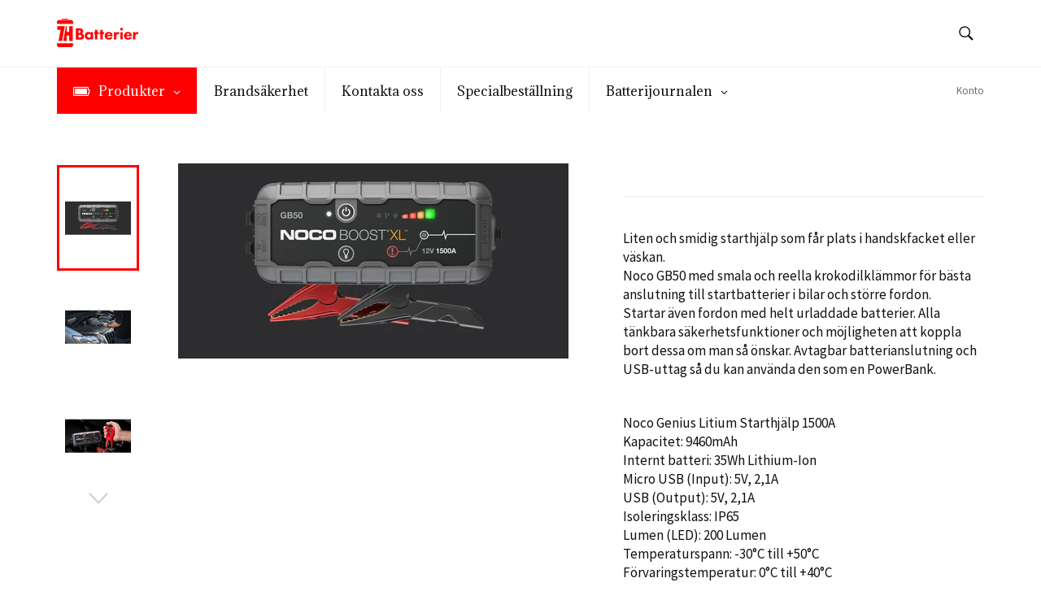

--- FILE ---
content_type: text/html; charset=utf-8
request_url: https://7h-batterier.se/products/noco-startbooster-gb50
body_size: 27741
content:
<!doctype html>
<!--[if IE 9]> <html class="ie9 no-js" lang="sv"> <![endif]-->
<!--[if (gt IE 9)|!(IE)]><!--> <html class="no-js" lang="sv"> <!--<![endif]-->
<head>
  
  <!-- Hotjar Tracking Code for https://7h-batterier.se/ -->
  <script>
      (function(h,o,t,j,a,r){
          h.hj=h.hj||function(){(h.hj.q=h.hj.q||[]).push(arguments)};
          h._hjSettings={hjid:2087376,hjsv:6};
          a=o.getElementsByTagName('head')[0];
          r=o.createElement('script');r.async=1;
          r.src=t+h._hjSettings.hjid+j+h._hjSettings.hjsv;
          a.appendChild(r);
      })(window,document,'https://static.hotjar.com/c/hotjar-','.js?sv=');
  </script>
  
  <meta name="google-site-verification" content="i5yX3iB1mRLAe8o6zQ53Sv2YcO-5Rl67sGn2Rgb-aUE" />
  <meta charset="utf-8">
  <meta http-equiv="X-UA-Compatible" content="IE=edge,chrome=1">
  <meta name="viewport" content="width=device-width,initial-scale=1">
  <meta name="theme-color" content="#ffffff">
  
  

  
    <link rel="shortcut icon" href="//7h-batterier.se/cdn/shop/files/Favicon_32x32.png?v=1613552502" type="image/png">
  

  <link rel="canonical" href="https://7h-batterier.se/products/noco-startbooster-gb50">
  <title>
  Startbooster – Noco GB50 | Batteriladdare | 7H Batterier
  </title>

  
    <meta name="description" content="Liten och smidig starthjälp som får plats i handskfacket eller väskan.Noco GB50 med smala och reella krokodilklämmor för bästa anslutning till startbatterier i bilar och större fordon.Startar även fordon med helt urladdade batterier. Alla tänkbara säkerhetsfunktioner och möjligheten att koppla bort dessa om man så önsk">
  

  <!-- /snippets/social-meta-tags.liquid -->




<meta property="og:site_name" content="7H Batterier">
<meta property="og:url" content="https://7h-batterier.se/products/noco-startbooster-gb50">
<meta property="og:title" content="Startbooster – Noco GB50">
<meta property="og:type" content="product">
<meta property="og:description" content="Liten och smidig starthjälp som får plats i handskfacket eller väskan.Noco GB50 med smala och reella krokodilklämmor för bästa anslutning till startbatterier i bilar och större fordon.Startar även fordon med helt urladdade batterier. Alla tänkbara säkerhetsfunktioner och möjligheten att koppla bort dessa om man så önsk">

  <meta property="og:price:amount" content="1,995.00">
  <meta property="og:price:currency" content="SEK">

<meta property="og:image" content="http://7h-batterier.se/cdn/shop/products/NOCO-GB50-Boost-XL-Portable-Lithium-Battery-Car-Jump-Starter-Booster-Pack-For-Jump-Starting-Gas-Diesel-Main_1_1200x1200.jpg?v=1607939062"><meta property="og:image" content="http://7h-batterier.se/cdn/shop/products/NOCO-Boost-XL-Audi-Engine-Lifestyle_1200x1200.jpg?v=1607939062"><meta property="og:image" content="http://7h-batterier.se/cdn/shop/products/NOCO-GB50-Boost-XL-Jump-Starter-7-Liter-Gas-4.5-Liter-Diesel-Engine_5_1200x1200.jpg?v=1607939062">
<meta property="og:image:secure_url" content="https://7h-batterier.se/cdn/shop/products/NOCO-GB50-Boost-XL-Portable-Lithium-Battery-Car-Jump-Starter-Booster-Pack-For-Jump-Starting-Gas-Diesel-Main_1_1200x1200.jpg?v=1607939062"><meta property="og:image:secure_url" content="https://7h-batterier.se/cdn/shop/products/NOCO-Boost-XL-Audi-Engine-Lifestyle_1200x1200.jpg?v=1607939062"><meta property="og:image:secure_url" content="https://7h-batterier.se/cdn/shop/products/NOCO-GB50-Boost-XL-Jump-Starter-7-Liter-Gas-4.5-Liter-Diesel-Engine_5_1200x1200.jpg?v=1607939062">


<meta name="twitter:card" content="summary_large_image">
<meta name="twitter:title" content="Startbooster – Noco GB50">
<meta name="twitter:description" content="Liten och smidig starthjälp som får plats i handskfacket eller väskan.Noco GB50 med smala och reella krokodilklämmor för bästa anslutning till startbatterier i bilar och större fordon.Startar även fordon med helt urladdade batterier. Alla tänkbara säkerhetsfunktioner och möjligheten att koppla bort dessa om man så önsk">


  <script>
    document.documentElement.className = document.documentElement.className.replace('no-js', 'js');
  </script>

  <link href="//7h-batterier.se/cdn/shop/t/7/assets/theme.scss.css?v=67638770708073526931751281299" rel="stylesheet" type="text/css" media="all" />
  
  
  
  <link href="//fonts.googleapis.com/css?family=Source+Sans+Pro:400,700" rel="stylesheet" type="text/css" media="all" />


  
    
    
    <link href="//fonts.googleapis.com/css?family=Ubuntu:400,700" rel="stylesheet" type="text/css" media="all" />
  



  <script>
    window.theme = window.theme || {};

    theme.strings = {
      stockAvailable: "1 tillgängliga",
      addToCart: "Lägg i kundvagn",
      soldOut: "Slutsåld",
      unavailable: "Ej tillgänglig",
      noStockAvailable: "Artikeln kunde inte läggas i din kundvagn eftersom det inte finns tillräckligt många i lager.",
      willNotShipUntil: "Kommer inte att levereras förrän [date]",
      willBeInStockAfter: "Kommer att finnas i lager efter [date]",
      totalCartDiscount: "Du sparar [savings]",
      addressError: "Fel när vi sökte upp adressen",
      addressNoResults: "Inga resultat för den adressen",
      addressQueryLimit: "Du har överskridit Google API användningsbegränsning. Överväg att uppdatera till \u003ca href=\"https:\/\/developers.google.com\/maps\/premium\/usage-limits\"\u003ePremium Plan\u003c\/a\u003e",
      authError: "Det uppstod ett problem med att bekräfta din Google Maps API key."
    };
  </script>

  <!--[if (gt IE 9)|!(IE)]><!--><script src="//7h-batterier.se/cdn/shop/t/7/assets/lazysizes.min.js?v=56045284683979784691616672574" async="async"></script><!--<![endif]-->
  <!--[if lte IE 9]><script src="//7h-batterier.se/cdn/shop/t/7/assets/lazysizes.min.js?v=56045284683979784691616672574"></script><![endif]-->

  

  <!--[if (gt IE 9)|!(IE)]><!--><script src="//7h-batterier.se/cdn/shop/t/7/assets/vendor.js?v=39418018684300761971616672578" defer="defer"></script><!--<![endif]-->
  <!--[if lt IE 9]><script src="//7h-batterier.se/cdn/shop/t/7/assets/vendor.js?v=39418018684300761971616672578"></script><![endif]-->

  
    <script>
      window.theme = window.theme || {};
      theme.moneyFormat = "\u003cspan class=hidden\u003e{{ amount }}\u003c\/span\u003e";
    </script>
  

  <!--[if (gt IE 9)|!(IE)]><!--><script src="//7h-batterier.se/cdn/shop/t/7/assets/theme.js?v=113904314849806889691621328823" defer="defer"></script><!--<![endif]-->
  <!--[if lte IE 9]><script src="//7h-batterier.se/cdn/shop/t/7/assets/theme.js?v=113904314849806889691621328823"></script><![endif]-->

  <script>window.performance && window.performance.mark && window.performance.mark('shopify.content_for_header.start');</script><meta id="shopify-digital-wallet" name="shopify-digital-wallet" content="/2096201846/digital_wallets/dialog">
<link rel="alternate" type="application/json+oembed" href="https://7h-batterier.se/products/noco-startbooster-gb50.oembed">
<script async="async" src="/checkouts/internal/preloads.js?locale=sv-SE"></script>
<script id="shopify-features" type="application/json">{"accessToken":"38adeefa29e42992eb2af4760739cc3f","betas":["rich-media-storefront-analytics"],"domain":"7h-batterier.se","predictiveSearch":true,"shopId":2096201846,"locale":"sv"}</script>
<script>var Shopify = Shopify || {};
Shopify.shop = "7h-batterier.myshopify.com";
Shopify.locale = "sv";
Shopify.currency = {"active":"SEK","rate":"1.0"};
Shopify.country = "SE";
Shopify.theme = {"name":"7H Batterier DEV","id":120172183670,"schema_name":"Venture","schema_version":"4.3.0","theme_store_id":null,"role":"main"};
Shopify.theme.handle = "null";
Shopify.theme.style = {"id":null,"handle":null};
Shopify.cdnHost = "7h-batterier.se/cdn";
Shopify.routes = Shopify.routes || {};
Shopify.routes.root = "/";</script>
<script type="module">!function(o){(o.Shopify=o.Shopify||{}).modules=!0}(window);</script>
<script>!function(o){function n(){var o=[];function n(){o.push(Array.prototype.slice.apply(arguments))}return n.q=o,n}var t=o.Shopify=o.Shopify||{};t.loadFeatures=n(),t.autoloadFeatures=n()}(window);</script>
<script id="shop-js-analytics" type="application/json">{"pageType":"product"}</script>
<script defer="defer" async type="module" src="//7h-batterier.se/cdn/shopifycloud/shop-js/modules/v2/client.init-shop-cart-sync_B-R_xLDe.sv.esm.js"></script>
<script defer="defer" async type="module" src="//7h-batterier.se/cdn/shopifycloud/shop-js/modules/v2/chunk.common_BsFeNlWi.esm.js"></script>
<script type="module">
  await import("//7h-batterier.se/cdn/shopifycloud/shop-js/modules/v2/client.init-shop-cart-sync_B-R_xLDe.sv.esm.js");
await import("//7h-batterier.se/cdn/shopifycloud/shop-js/modules/v2/chunk.common_BsFeNlWi.esm.js");

  window.Shopify.SignInWithShop?.initShopCartSync?.({"fedCMEnabled":true,"windoidEnabled":true});

</script>
<script>(function() {
  var isLoaded = false;
  function asyncLoad() {
    if (isLoaded) return;
    isLoaded = true;
    var urls = ["https:\/\/cdn.prooffactor.com\/javascript\/dist\/1.0\/jcr-widget.js?account_id=shopify:7h-batterier.myshopify.com\u0026shop=7h-batterier.myshopify.com","https:\/\/chimpstatic.com\/mcjs-connected\/js\/users\/0d65aeca22dd93c1e0b703987\/3dae49d79c133081cce974861.js?shop=7h-batterier.myshopify.com","https:\/\/gcc.metizapps.com\/assets\/js\/app.js?shop=7h-batterier.myshopify.com"];
    for (var i = 0; i < urls.length; i++) {
      var s = document.createElement('script');
      s.type = 'text/javascript';
      s.async = true;
      s.src = urls[i];
      var x = document.getElementsByTagName('script')[0];
      x.parentNode.insertBefore(s, x);
    }
  };
  if(window.attachEvent) {
    window.attachEvent('onload', asyncLoad);
  } else {
    window.addEventListener('load', asyncLoad, false);
  }
})();</script>
<script id="__st">var __st={"a":2096201846,"offset":3600,"reqid":"e29d908e-6e1a-4783-88bc-32f66a7e1294-1768880551","pageurl":"7h-batterier.se\/products\/noco-startbooster-gb50","u":"a4cb78f487ab","p":"product","rtyp":"product","rid":4625141203062};</script>
<script>window.ShopifyPaypalV4VisibilityTracking = true;</script>
<script id="captcha-bootstrap">!function(){'use strict';const t='contact',e='account',n='new_comment',o=[[t,t],['blogs',n],['comments',n],[t,'customer']],c=[[e,'customer_login'],[e,'guest_login'],[e,'recover_customer_password'],[e,'create_customer']],r=t=>t.map((([t,e])=>`form[action*='/${t}']:not([data-nocaptcha='true']) input[name='form_type'][value='${e}']`)).join(','),a=t=>()=>t?[...document.querySelectorAll(t)].map((t=>t.form)):[];function s(){const t=[...o],e=r(t);return a(e)}const i='password',u='form_key',d=['recaptcha-v3-token','g-recaptcha-response','h-captcha-response',i],f=()=>{try{return window.sessionStorage}catch{return}},m='__shopify_v',_=t=>t.elements[u];function p(t,e,n=!1){try{const o=window.sessionStorage,c=JSON.parse(o.getItem(e)),{data:r}=function(t){const{data:e,action:n}=t;return t[m]||n?{data:e,action:n}:{data:t,action:n}}(c);for(const[e,n]of Object.entries(r))t.elements[e]&&(t.elements[e].value=n);n&&o.removeItem(e)}catch(o){console.error('form repopulation failed',{error:o})}}const l='form_type',E='cptcha';function T(t){t.dataset[E]=!0}const w=window,h=w.document,L='Shopify',v='ce_forms',y='captcha';let A=!1;((t,e)=>{const n=(g='f06e6c50-85a8-45c8-87d0-21a2b65856fe',I='https://cdn.shopify.com/shopifycloud/storefront-forms-hcaptcha/ce_storefront_forms_captcha_hcaptcha.v1.5.2.iife.js',D={infoText:'Skyddas av hCaptcha',privacyText:'Integritet',termsText:'Villkor'},(t,e,n)=>{const o=w[L][v],c=o.bindForm;if(c)return c(t,g,e,D).then(n);var r;o.q.push([[t,g,e,D],n]),r=I,A||(h.body.append(Object.assign(h.createElement('script'),{id:'captcha-provider',async:!0,src:r})),A=!0)});var g,I,D;w[L]=w[L]||{},w[L][v]=w[L][v]||{},w[L][v].q=[],w[L][y]=w[L][y]||{},w[L][y].protect=function(t,e){n(t,void 0,e),T(t)},Object.freeze(w[L][y]),function(t,e,n,w,h,L){const[v,y,A,g]=function(t,e,n){const i=e?o:[],u=t?c:[],d=[...i,...u],f=r(d),m=r(i),_=r(d.filter((([t,e])=>n.includes(e))));return[a(f),a(m),a(_),s()]}(w,h,L),I=t=>{const e=t.target;return e instanceof HTMLFormElement?e:e&&e.form},D=t=>v().includes(t);t.addEventListener('submit',(t=>{const e=I(t);if(!e)return;const n=D(e)&&!e.dataset.hcaptchaBound&&!e.dataset.recaptchaBound,o=_(e),c=g().includes(e)&&(!o||!o.value);(n||c)&&t.preventDefault(),c&&!n&&(function(t){try{if(!f())return;!function(t){const e=f();if(!e)return;const n=_(t);if(!n)return;const o=n.value;o&&e.removeItem(o)}(t);const e=Array.from(Array(32),(()=>Math.random().toString(36)[2])).join('');!function(t,e){_(t)||t.append(Object.assign(document.createElement('input'),{type:'hidden',name:u})),t.elements[u].value=e}(t,e),function(t,e){const n=f();if(!n)return;const o=[...t.querySelectorAll(`input[type='${i}']`)].map((({name:t})=>t)),c=[...d,...o],r={};for(const[a,s]of new FormData(t).entries())c.includes(a)||(r[a]=s);n.setItem(e,JSON.stringify({[m]:1,action:t.action,data:r}))}(t,e)}catch(e){console.error('failed to persist form',e)}}(e),e.submit())}));const S=(t,e)=>{t&&!t.dataset[E]&&(n(t,e.some((e=>e===t))),T(t))};for(const o of['focusin','change'])t.addEventListener(o,(t=>{const e=I(t);D(e)&&S(e,y())}));const B=e.get('form_key'),M=e.get(l),P=B&&M;t.addEventListener('DOMContentLoaded',(()=>{const t=y();if(P)for(const e of t)e.elements[l].value===M&&p(e,B);[...new Set([...A(),...v().filter((t=>'true'===t.dataset.shopifyCaptcha))])].forEach((e=>S(e,t)))}))}(h,new URLSearchParams(w.location.search),n,t,e,['guest_login'])})(!0,!0)}();</script>
<script integrity="sha256-4kQ18oKyAcykRKYeNunJcIwy7WH5gtpwJnB7kiuLZ1E=" data-source-attribution="shopify.loadfeatures" defer="defer" src="//7h-batterier.se/cdn/shopifycloud/storefront/assets/storefront/load_feature-a0a9edcb.js" crossorigin="anonymous"></script>
<script data-source-attribution="shopify.dynamic_checkout.dynamic.init">var Shopify=Shopify||{};Shopify.PaymentButton=Shopify.PaymentButton||{isStorefrontPortableWallets:!0,init:function(){window.Shopify.PaymentButton.init=function(){};var t=document.createElement("script");t.src="https://7h-batterier.se/cdn/shopifycloud/portable-wallets/latest/portable-wallets.sv.js",t.type="module",document.head.appendChild(t)}};
</script>
<script data-source-attribution="shopify.dynamic_checkout.buyer_consent">
  function portableWalletsHideBuyerConsent(e){var t=document.getElementById("shopify-buyer-consent"),n=document.getElementById("shopify-subscription-policy-button");t&&n&&(t.classList.add("hidden"),t.setAttribute("aria-hidden","true"),n.removeEventListener("click",e))}function portableWalletsShowBuyerConsent(e){var t=document.getElementById("shopify-buyer-consent"),n=document.getElementById("shopify-subscription-policy-button");t&&n&&(t.classList.remove("hidden"),t.removeAttribute("aria-hidden"),n.addEventListener("click",e))}window.Shopify?.PaymentButton&&(window.Shopify.PaymentButton.hideBuyerConsent=portableWalletsHideBuyerConsent,window.Shopify.PaymentButton.showBuyerConsent=portableWalletsShowBuyerConsent);
</script>
<script data-source-attribution="shopify.dynamic_checkout.cart.bootstrap">document.addEventListener("DOMContentLoaded",(function(){function t(){return document.querySelector("shopify-accelerated-checkout-cart, shopify-accelerated-checkout")}if(t())Shopify.PaymentButton.init();else{new MutationObserver((function(e,n){t()&&(Shopify.PaymentButton.init(),n.disconnect())})).observe(document.body,{childList:!0,subtree:!0})}}));
</script>

<script>window.performance && window.performance.mark && window.performance.mark('shopify.content_for_header.end');</script>

<!--begin-bc-sf-filter-css-->
  <link href="//7h-batterier.se/cdn/shop/t/7/assets/bc-sf-filter.scss.css?v=65505252676066387781616672596" rel="stylesheet" type="text/css" media="all" />
<!--end-bc-sf-filter-css-->
  <style>
/* --- START OF CUSTOM FOOTER STYLING --- */
/* Grundläggande footer-stil */
.site-footer {
    background-color: #2a2a2a !important; /* Mörk bakgrund */
    color: #f0f0f0 !important; /* Ljus textfärg för allmän text */
    padding-top: 40px !important;
    padding-bottom: 20px !important;
    font-size: 0.95em !important;
    line-height: 1.6 !important;
}

/* Säkerställer att all brödtext och listor får ljus färg */
.site-footer p,
.site-footer li,
.site-footer span,
.site-footer div {
    color: #f0f0f0 !important;
}

/* Rubriker i footern (t.ex. "Kundservice", "Butik & Kontakt", "Följ oss") */
.site-footer .h4,
.site-footer .h5,
.site-footer .h6,
.site-footer h1,
.site-footer h2,
.site-footer h3,
.site-footer h4,
.site-footer h5,
.site-footer h6,
.site-footer .site-footer__section-title {
    color: #FF2828 !important; /* Vita rubriker */
}

/* Länkar i footern */
.site-footer a {
    color: #f0f0f0 !important; /* Ljus färg för länkar */
    text-decoration: none; /* Inga understrykningar */
}

.site-footer a:hover {
    color: #e51d2d !important; /* Röd vid hover */
}

/* Stil för sigill-containern */
.site-footer__credentials {
    display: flex;
    flex-wrap: wrap;
    justify-content: center; /* Centrera sigillen */
    align-items: center;
    gap: 15px; /* Mellanrum mellan sigillen */
    margin-top: 20px; /* Mellanrum ovanför */
    margin-bottom: 20px; /* Mellanrum under */
}

.site-footer__credentials__element {
    flex-shrink: 0; /* Förhindra att sigill krymper för mycket */
    text-align: center;
}

/* Stil för ALLA bilder inom sigill-element på desktop */
.site-footer__credentials__element img {
    display: block; /* För att hantera marginaler korrekt */
    height: 60px !important; /* Fixerad höjd för att matcha Bisnode och behålla proportioner */
    max-width: 100% !important; /* Säkerställer att de skalas ned proportionerligt */
    object-fit: contain; /* Får bilden att passa utan att klippas */
    filter: none !important; /* Tar bort alla tidigare filter för transparens etc. */
}

/* SPECIFIK stil för Bisnode-sigillet (för att försöka vända svart text till vit) */
.site-footer__credentials__element--bisnode img {
    filter: invert(100%); /* Denna rad försöker vända färgerna (svart blir vit) */
}

/* Stil för copyright-sektionen */
.site-footer__copyright {
    padding-top: 10px;
    font-size: 0.85em;
    color: #999999 !important; /* Mörkare grå för mindre framträdande copyright */
}

/* Betalningsikoner i footern */
.site-footer .payment-icons {
    list-style: none;
    padding: 0;
    margin: 0;
    display: flex;
    flex-wrap: wrap;
    justify-content: flex-end; /* Justerar ikoner till höger på desktop */
    gap: 10px;
}

.site-footer .payment-icons li {
    line-height: 1;
}

.site-footer .payment-icons svg {
    fill: #f0f0f0 !important;
    width: 35px;
    height: 25px;
    opacity: 0.8;
}

/* Responsivitet för Footer */
@media (max-width: 991px) {
    .site-footer .grid__item {
        flex: 1 1 45%; /* Två kolumner per rad på tablet */
        margin-right: 5%;
    }
    .site-footer .grid__item:nth-child(2n) {
        margin-right: 0;
    }
    .site-footer .grid__item:nth-child(2n+1) {
        margin-right: 5%;
    }
}

@media (max-width: 768px) {
    .site-footer {
        padding-top: 30px;
        padding-bottom: 15px;
    }

    .site-footer .site-footer__section-title {
        margin-bottom: 20px;
        text-align: center; /* Centrera rubriker på mobil */
    }

    .site-footer .grid__item {
        flex: 1 1 100%;
        margin-right: 0;
        margin-bottom: 25px;
        text-align: center; /* Centrera text i kolumner på mobil */
    }

    .site-footer__list {
        text-align: center;
    }

    .site-footer .social-icons {
        justify-content: center; /* Centrera sociala ikoner på mobil */
    }

    .site-footer__credentials {
        flex-direction: column; /* Stapla sigillen vertikalt på mobil */
        margin-top: 15px;
        padding: 15px 0;
        border-top: 1px solid rgba(255, 255, 255, 0.08);
        border-bottom: 1px solid rgba(255, 255, 255, 0.08);
        margin-bottom: 25px;
    }

    .site-footer__credentials__element {
        margin: 8px 0;
    }
    .site-footer__credentials__element img {
        max-width: 80px; /* Mindre på mobil */
        height: auto !important; /* Låt höjden skalas med max-width på mobil */
    }

    .site-footer__copyright .grid {
        flex-direction: column; /* Staplar copyright och betalningsikoner på mobil */
        text-align: center;
    }

    .site-footer__copyright .grid__item {
        text-align: center;
        width: 100%;
        margin-bottom: 10px;
    }

    .site-footer__copyright .grid__item:last-child {
        margin-bottom: 0;
    }

    .site-footer .payment-icons {
        justify-content: center; /* Centrera betalningsikoner på mobil */
    }
}
/* --- END OF CUSTOM FOOTER STYLING --- */
    </style>
<!-- BEGIN app block: shopify://apps/globo-mega-menu/blocks/app-embed/7a00835e-fe40-45a5-a615-2eb4ab697b58 -->
<link href="//cdn.shopify.com/extensions/019b6e53-04e2-713c-aa06-5bced6079bf6/menufrontend-304/assets/main-navigation-styles.min.css" rel="stylesheet" type="text/css" media="all" />
<link href="//cdn.shopify.com/extensions/019b6e53-04e2-713c-aa06-5bced6079bf6/menufrontend-304/assets/theme-styles.min.css" rel="stylesheet" type="text/css" media="all" />
<script type="text/javascript" hs-ignore data-cookieconsent="ignore" data-ccm-injected>
document.getElementsByTagName('html')[0].classList.add('globo-menu-loading');
window.GloboMenuConfig = window.GloboMenuConfig || {}
window.GloboMenuConfig.curLocale = "sv";
window.GloboMenuConfig.shop = "7h-batterier.myshopify.com";
window.GloboMenuConfig.GloboMenuLocale = "sv";
window.GloboMenuConfig.locale = "sv";
window.menuRootUrl = "";
window.GloboMenuCustomer = false;
window.GloboMenuAssetsUrl = 'https://cdn.shopify.com/extensions/019b6e53-04e2-713c-aa06-5bced6079bf6/menufrontend-304/assets/';
window.GloboMenuFilesUrl = '//7h-batterier.se/cdn/shop/files/';
window.GloboMenuLinklists = {"main-menu": [{'url' :"\/", 'title': "Hem"},{'url' :"\/collections", 'title': "Alla kategorier"},{'url' :"\/pages\/batterilosningar-for-brandsakerhet-trygghet-fran-7h-batterier-ab", 'title': "Brandsäkerhet"},{'url' :"\/blogs\/batterijournalen", 'title': "Batterijournalen"},{'url' :"\/pages\/kontakta-7h-batterier", 'title': "Kontakt"}],"footer": [{'url' :"\/collections\/automower-batterier", 'title': "Automower-batterier"},{'url' :"\/collections\/belysning", 'title': "Belysning"},{'url' :"\/collections\/victron-energy", 'title': "Victron Energy"},{'url' :"\/collections\/batbatterier", 'title': "Båtbatterier"},{'url' :"\/collections\/fordonsbatteri", 'title': "Fordonsbatterier"},{'url' :"\/collections\/batteriladdare", 'title': "Laddare"},{'url' :"\/collections\/stora-startbatterier", 'title': "Lastbil \u0026 Entreprenad"},{'url' :"\/collections\/mcbatterier", 'title': "MCbatterier"},{'url' :"\/collections\/tillbehor", 'title': "Tillbehör"},{'url' :"\/collections\/vardagsbatterier", 'title': "Vardagsbatterier"},{'url' :"\/collections", 'title': "Visa Alla Kategorier"}],"terms": [{'url' :"\/pages\/fraktvillkor", 'title': "Frakt \u0026 leverans"},{'url' :"\/pages\/betalning", 'title': "Betalningsvillkor"},{'url' :"\/pages\/kopvillkor", 'title': "Köpvillkor"}],"kontakt": [{'url' :"\/pages\/kontakta-7h-batterier", 'title': "Kontaktinfo"},{'url' :"\/pages\/specialbestallning", 'title': "Specialbeställning"},{'url' :"\/pages\/batterilosningar-for-brandsakerhet-trygghet-fran-7h-batterier-ab", 'title': "Brandsäkerhet"},{'url' :"https:\/\/www.facebook.com\/7h.batterier", 'title': "Facebook"},{'url' :"https:\/\/www.instagram.com\/7h.batterier\/", 'title': "Instagram"}],"customer-account-main-menu": [{'url' :"\/", 'title': "Butik"},{'url' :"https:\/\/shopify.com\/2096201846\/account\/orders?locale=sv\u0026region_country=SE", 'title': "Orders"}]}
window.GloboMenuConfig.is_app_embedded = true;
window.showAdsInConsole = true;
</script>
<link href="//cdn.shopify.com/extensions/019b6e53-04e2-713c-aa06-5bced6079bf6/menufrontend-304/assets/font-awesome.min.css" rel="stylesheet" type="text/css" media="all" />


<script hs-ignore data-cookieconsent="ignore" data-ccm-injected type="text/javascript">
  window.GloboMenus = window.GloboMenus || [];
  var menuKey = 6918;
  window.GloboMenus[menuKey] = window.GloboMenus[menuKey] || {};
  window.GloboMenus[menuKey].id = menuKey;window.GloboMenus[menuKey].replacement = {"type":"auto","main_menu":"main-menu","mobile_menu":"main-menu"};window.GloboMenus[menuKey].type = "main";
  window.GloboMenus[menuKey].schedule = null;
  window.GloboMenus[menuKey].settings ={"font":{"tab_fontsize":15,"menu_fontsize":"16","tab_fontfamily":"Adamina","tab_fontweight":"regular","menu_fontfamily":"ABeeZee","menu_fontweight":"regular","tab_fontfamily_2":"Lato","menu_fontfamily_2":"Adamina","submenu_text_fontsize":"16","tab_fontfamily_custom":false,"menu_fontfamily_custom":true,"submenu_text_fontfamily":"Adamina","submenu_text_fontweight":"regular","submenu_heading_fontsize":19,"submenu_text_fontfamily_2":"Arimo","submenu_heading_fontfamily":"Adamina","submenu_heading_fontweight":"regular","submenu_description_fontsize":"12","submenu_heading_fontfamily_2":"Bitter","submenu_description_fontfamily":"Adamina","submenu_description_fontweight":"regular","submenu_text_fontfamily_custom":false,"submenu_description_fontfamily_2":"Indie Flower","submenu_heading_fontfamily_custom":false,"submenu_description_fontfamily_custom":false},"color":{"menu_text":"rgba(17, 17, 17, 1)","menu_border":"rgba(240, 240, 240, 1)","submenu_text":"#313131","atc_text_color":"#FFFFFF","submenu_border":"#d1d1d1","menu_background":"rgba(255, 255, 255, 1)","menu_text_hover":"rgba(0, 0, 0, 1)","sale_text_color":"#ffffff","submenu_heading":"#ae2828","tab_heading_color":"#202020","soldout_text_color":"#757575","submenu_background":"#ffffff","submenu_text_hover":"#000000","submenu_description":"#969696","atc_background_color":"#1F1F1F","atc_text_color_hover":"#FFFFFF","tab_background_hover":"#d9d9d9","menu_background_hover":"rgba(244, 244, 244, 1)","sale_background_color":"#ec523e","soldout_background_color":"#d5d5d5","tab_heading_active_color":"#000000","submenu_description_hover":"#4d5bcd","atc_background_color_hover":"#000000"},"general":{"align":"left","login":false,"border":true,"logout":false,"search":false,"account":false,"trigger":"hover","register":false,"atcButton":false,"indicators":true,"responsive":"768","transition":"fade","menu_padding":"20","carousel_loop":true,"mobile_border":true,"mobile_trigger":"click_toggle","submenu_border":true,"tab_lineheight":"50","menu_lineheight":"50","lazy_load_enable":false,"transition_delay":"150","transition_speed":"300","carousel_auto_play":true,"dropdown_lineheight":"50","linklist_lineheight":"30","mobile_sticky_header":true,"desktop_sticky_header":true,"mobile_hide_linklist_submenu":false},"language":{"name":"Name","sale":"Sale","send":"Send","view":"View details","email":"Email","phone":"Phone Number","search":"Search for...","message":"Message","sold_out":"Sold out","add_to_cart":"Add to cart"}};
  window.GloboMenus[menuKey].itemsLength = 5;
</script><script type="template/html" id="globoMenu6918HTML"><ul class="gm-menu gm-menu-6918 gm-bordered gm-mobile-bordered gm-has-retractor gm-submenu-align-left gm-menu-trigger-hover gm-transition-fade" data-menu-id="6918" data-transition-speed="300" data-transition-delay="150">
<li style="--gm-item-custom-color:rgba(255, 255, 255, 1);--gm-item-custom-hover-color:rgba(255, 255, 255, 1);--gm-item-custom-background-color:rgba(255, 0, 0, 1);--gm-item-custom-hover-background-color:rgba(255, 40, 40, 1);" data-gmmi="0" data-gmdi="0" class="gm-item gm-level-0 gm-has-submenu gm-submenu-aliexpress gm-submenu-align-full has-custom-color"><a class="gm-target" title="Produkter" href="/"><i class="gm-icon fa fa-battery"></i><span class="gm-text">Produkter</span><span class="gm-retractor"></span></a><div 
      class="gm-submenu gm-aliexpress" 
      style=""
    ><div style="" class="submenu-background"></div>
      <ul class="gm-grid">
<li class="gm-item gm-grid-item gmcol-full gm-has-submenu">
    <div class="gm-tabs gm-tabs-left"><ul class="gm-tab-links">
<li class="gm-item gm-active" data-tab-index="0"><a class="gm-target" title="Brandservice" href="/collections/brandservice"><span class="gm-text">Brandservice</span></a></li>
<li class="gm-item" data-tab-index="1"><a class="gm-target" title="Industri-pack" href="/collections/industri-pack"><span class="gm-text">Industri-pack</span></a></li>
<li class="gm-item gm-has-submenu" data-tab-index="2"><a class="gm-target" title="Victron Energy" href="/collections/victron-energy"><span class="gm-text">Victron Energy</span><span class="gm-retractor"></span></a></li>
<li class="gm-item gm-has-submenu" data-tab-index="3"><a class="gm-target" title="Fordonsbatterier" href="/collections/fordonsbatteri"><span class="gm-text">Fordonsbatterier</span><span class="gm-retractor"></span></a></li>
<li class="gm-item gm-has-submenu" data-tab-index="4"><a class="gm-target" title="Laddning" href="/collections/tillbehor"><span class="gm-text">Laddning</span><span class="gm-retractor"></span></a></li>
<li class="gm-item gm-has-submenu" data-tab-index="5"><a class="gm-target" title="Fritid"><span class="gm-text">Fritid</span><span class="gm-retractor"></span></a></li>
<li class="gm-item gm-has-submenu" data-tab-index="6"><a class="gm-target" title="Trädgård" href="/collections/tradgard-1"><span class="gm-text">Trädgård</span><span class="gm-retractor"></span></a></li>
<li class="gm-item gm-has-submenu" data-tab-index="7"><a class="gm-target" title="Hus &amp; hem"><span class="gm-text">Hus & hem</span><span class="gm-retractor"></span></a></li></ul>
    <ul class="gm-tab-contents">
<li data-tab-index="0" class="gm-tab-content gm-active">
</li>
<li data-tab-index="1" class="gm-tab-content">
</li>
<li data-tab-index="2" class="gm-tab-content hc"><ul class="gm-tab-panel">
<li class="gm-item gm-grid-item gmcol-12">
    <div class="gm-collections gm-grid"><div class="gm-collection gm-collection-top gmcol-3">
              <a class="gm-target" href=/collections/solenergi>
                <div class="gm-collection-img"><img
                
                data-sizes="auto"
                src="//7h-batterier.se/cdn/shop/collections/SCA000500100_500x_73caed7e-c6eb-452d-9426-76ebb87d9985_large.webp?v=1672927780"
                width="100"
                height="100"
                alt="Solenergi"
                data-widths="[40, 100, 140, 180, 250, 260, 275, 305, 440, 610, 720, 930, 1080, 1200, 1640, 2048]"
                title="Solenergi"
                class="gm-product-img"
              ></div>
                <div class="gm-target">
                  <span class="gm-text">Solenergi</span>
                </div>
              </a>
            </div><div class="gm-collection gm-collection-top gmcol-3">
              <a class="gm-target" href=/collections/batterier>
                <div class="gm-collection-img"><img
                
                data-sizes="auto"
                src="//7h-batterier.se/cdn/shop/collections/Batteri_large.png?v=1672928152"
                width="100"
                height="100"
                alt="Batterier"
                data-widths="[40, 100, 140, 180, 250, 260, 275, 305, 440, 610, 720, 930, 1080, 1200, 1640, 2048]"
                title="Batterier"
                class="gm-product-img"
              ></div>
                <div class="gm-target">
                  <span class="gm-text">Batterier</span>
                </div>
              </a>
            </div><div class="gm-collection gm-collection-top gmcol-3">
              <a class="gm-target" href=/collections/victron-energy-laddare>
                <div class="gm-collection-img"><img
                
                data-sizes="auto"
                src="//7h-batterier.se/cdn/shop/collections/laddare_large.png?v=1672929335"
                width="100"
                height="100"
                alt="Victron Energy Laddare"
                data-widths="[40, 100, 140, 180, 250, 260, 275, 305, 440, 610, 720, 930, 1080, 1200, 1640, 2048]"
                title="Victron Energy Laddare"
                class="gm-product-img"
              ></div>
                <div class="gm-target">
                  <span class="gm-text">Victron Energy Laddare</span>
                </div>
              </a>
            </div></div>
  </li></ul>
</li>
<li data-tab-index="3" class="gm-tab-content hc"><ul class="gm-tab-panel">
<li class="gm-item gm-grid-item gmcol-12">
    <div class="gm-collections gm-grid"><div class="gm-collection gm-collection-top gmcol-3">
              <a class="gm-target" href=/collections/akgrasklippare>
                <div class="gm-collection-img"><img
                
                data-sizes="auto"
                src="//7h-batterier.se/cdn/shop/collections/Akgrasklipparbatterier_large.jpg?v=1604933707"
                width="900"
                height="1200"
                alt="Åkgräsklipparbatterier"
                data-widths="[40, 100, 140, 180, 250, 260, 275, 305, 440, 610, 720, 930, 1080, 1200, 1640, 2048]"
                title="Åkgräsklipparbatterier"
                class="gm-product-img"
              ></div>
                <div class="gm-target">
                  <span class="gm-text">Åkgräsklipparbatterier</span>
                </div>
              </a>
            </div><div class="gm-collection gm-collection-top gmcol-3">
              <a class="gm-target" href=/collections/mcbatterier>
                <div class="gm-collection-img"><img
                
                data-sizes="auto"
                src="//7h-batterier.se/cdn/shop/collections/MC_651eabd0-6aba-453e-8829-7abb2a5c6889_large.jpg?v=1538549835"
                width="900"
                height="1200"
                alt="MCbatterier"
                data-widths="[40, 100, 140, 180, 250, 260, 275, 305, 440, 610, 720, 930, 1080, 1200, 1640, 2048]"
                title="MCbatterier"
                class="gm-product-img"
              ></div>
                <div class="gm-target">
                  <span class="gm-text">MCbatterier</span>
                </div>
              </a>
            </div><div class="gm-collection gm-collection-top gmcol-3">
              <a class="gm-target" href=/collections/bilbatterier>
                <div class="gm-collection-img"><img
                
                data-sizes="auto"
                src="//7h-batterier.se/cdn/shop/collections/Car_2da02949-53eb-4ef5-a0e3-0e99d251e591_large.jpg?v=1538549874"
                width="900"
                height="1200"
                alt="Bilbatterier"
                data-widths="[40, 100, 140, 180, 250, 260, 275, 305, 440, 610, 720, 930, 1080, 1200, 1640, 2048]"
                title="Bilbatterier"
                class="gm-product-img"
              ></div>
                <div class="gm-target">
                  <span class="gm-text">Bilbatterier</span>
                </div>
              </a>
            </div><div class="gm-collection gm-collection-top gmcol-3">
              <a class="gm-target" href=/collections/buss>
                <div class="gm-collection-img"><img
                
                data-sizes="auto"
                src="//7h-batterier.se/cdn/shop/collections/Buss_large.jpg?v=1553004684"
                width="900"
                height="1200"
                alt="Bussbatterier"
                data-widths="[40, 100, 140, 180, 250, 260, 275, 305, 440, 610, 720, 930, 1080, 1200, 1640, 2048]"
                title="Bussbatterier"
                class="gm-product-img"
              ></div>
                <div class="gm-target">
                  <span class="gm-text">Bussbatterier</span>
                </div>
              </a>
            </div><div class="gm-collection gm-collection-top gmcol-3">
              <a class="gm-target" href=/collections/traktorbatterier>
                <div class="gm-collection-img"><img
                
                data-sizes="auto"
                src="//7h-batterier.se/cdn/shop/collections/Tractor_f79bfae3-7bce-480e-8823-3de796df6160_large.jpg?v=1538549855"
                width="900"
                height="1200"
                alt="Traktorbatterier"
                data-widths="[40, 100, 140, 180, 250, 260, 275, 305, 440, 610, 720, 930, 1080, 1200, 1640, 2048]"
                title="Traktorbatterier"
                class="gm-product-img"
              ></div>
                <div class="gm-target">
                  <span class="gm-text">Traktorbatterier</span>
                </div>
              </a>
            </div><div class="gm-collection gm-collection-top gmcol-3">
              <a class="gm-target" href=/collections/skogsmaskin>
                <div class="gm-collection-img"><img
                
                data-sizes="auto"
                src="//7h-batterier.se/cdn/shop/collections/Skogsmaskin_large.jpg?v=1553004716"
                width="900"
                height="1200"
                alt="Skogsmaskin"
                data-widths="[40, 100, 140, 180, 250, 260, 275, 305, 440, 610, 720, 930, 1080, 1200, 1640, 2048]"
                title="Skogsmaskin"
                class="gm-product-img"
              ></div>
                <div class="gm-target">
                  <span class="gm-text">Skogsmaskin</span>
                </div>
              </a>
            </div><div class="gm-collection gm-collection-top gmcol-3">
              <a class="gm-target" href=/collections/lastbil>
                <div class="gm-collection-img"><img
                
                data-sizes="auto"
                src="//7h-batterier.se/cdn/shop/collections/Lastbil_large.jpg?v=1553005364"
                width="900"
                height="1200"
                alt="Lastbil"
                data-widths="[40, 100, 140, 180, 250, 260, 275, 305, 440, 610, 720, 930, 1080, 1200, 1640, 2048]"
                title="Lastbil"
                class="gm-product-img"
              ></div>
                <div class="gm-target">
                  <span class="gm-text">Lastbil</span>
                </div>
              </a>
            </div><div class="gm-collection gm-collection-top gmcol-3">
              <a class="gm-target" href=/collections/gravmaskin>
                <div class="gm-collection-img"><img
                
                data-sizes="auto"
                src="//7h-batterier.se/cdn/shop/collections/Gravmaskinsbatterier_large.jpg?v=1553004534"
                width="900"
                height="1200"
                alt="Grävmaskin"
                data-widths="[40, 100, 140, 180, 250, 260, 275, 305, 440, 610, 720, 930, 1080, 1200, 1640, 2048]"
                title="Grävmaskin"
                class="gm-product-img"
              ></div>
                <div class="gm-target">
                  <span class="gm-text">Grävmaskin</span>
                </div>
              </a>
            </div><div class="gm-collection gm-collection-top gmcol-3">
              <a class="gm-target" href=/collections/golfbil>
                <div class="gm-collection-img"><img
                
                data-sizes="auto"
                src="//7h-batterier.se/cdn/shop/collections/Golfbil_large.jpg?v=1552999672"
                width="900"
                height="1200"
                alt="Golfbil"
                data-widths="[40, 100, 140, 180, 250, 260, 275, 305, 440, 610, 720, 930, 1080, 1200, 1640, 2048]"
                title="Golfbil"
                class="gm-product-img"
              ></div>
                <div class="gm-target">
                  <span class="gm-text">Golfbil</span>
                </div>
              </a>
            </div><div class="gm-collection gm-collection-top gmcol-3">
              <a class="gm-target" href=/collections/batbatterier>
                <div class="gm-collection-img"><img
                
                data-sizes="auto"
                src="//7h-batterier.se/cdn/shop/collections/Boat_62770763-d23d-4e4e-859d-44b94f6d5a75_large.jpg?v=1538549745"
                width="900"
                height="1200"
                alt="Båtbatterier"
                data-widths="[40, 100, 140, 180, 250, 260, 275, 305, 440, 610, 720, 930, 1080, 1200, 1640, 2048]"
                title="Båtbatterier"
                class="gm-product-img"
              ></div>
                <div class="gm-target">
                  <span class="gm-text">Båtbatterier</span>
                </div>
              </a>
            </div></div>
  </li></ul>
</li>
<li data-tab-index="4" class="gm-tab-content hc"><ul class="gm-tab-panel">
<li class="gm-item gm-grid-item gmcol-12">
    <div class="gm-collections gm-grid"><div class="gm-collection gm-collection-top gmcol-3">
              <a class="gm-target" href=/collections/usb-laddare>
                <div class="gm-collection-img"><img
                
                data-sizes="auto"
                src="//7h-batterier.se/cdn/shop/collections/USB-laddare_large.jpg?v=1553005222"
                width="900"
                height="1200"
                alt="USB-laddning/PowerBank"
                data-widths="[40, 100, 140, 180, 250, 260, 275, 305, 440, 610, 720, 930, 1080, 1200, 1640, 2048]"
                title="USB-laddning/PowerBank"
                class="gm-product-img"
              ></div>
                <div class="gm-target">
                  <span class="gm-text">USB-laddning/PowerBank</span>
                </div>
              </a>
            </div><div class="gm-collection gm-collection-top gmcol-3">
              <a class="gm-target" href=/collections/skapladdare>
                <div class="gm-collection-img"><img
                
                data-sizes="auto"
                src="//7h-batterier.se/cdn/shop/collections/Skapladdare_large.jpg?v=1553004614"
                width="900"
                height="1200"
                alt="Skåp-laddare"
                data-widths="[40, 100, 140, 180, 250, 260, 275, 305, 440, 610, 720, 930, 1080, 1200, 1640, 2048]"
                title="Skåp-laddare"
                class="gm-product-img"
              ></div>
                <div class="gm-target">
                  <span class="gm-text">Skåp-laddare</span>
                </div>
              </a>
            </div><div class="gm-collection gm-collection-top gmcol-3">
              <a class="gm-target" href=/collections/start-booster>
                <div class="gm-collection-img"><img
                
                data-sizes="auto"
                src="//7h-batterier.se/cdn/shop/collections/Startbooster_large.jpg?v=1553004658"
                width="900"
                height="1200"
                alt="Startboosters"
                data-widths="[40, 100, 140, 180, 250, 260, 275, 305, 440, 610, 720, 930, 1080, 1200, 1640, 2048]"
                title="Startboosters"
                class="gm-product-img"
              ></div>
                <div class="gm-target">
                  <span class="gm-text">Startboosters</span>
                </div>
              </a>
            </div><div class="gm-collection gm-collection-top gmcol-3">
              <a class="gm-target" href=/collections/batteriladdare>
                <div class="gm-collection-img"><img
                
                data-sizes="auto"
                src="//7h-batterier.se/cdn/shop/collections/Charger_90076593-16eb-44cc-893e-a5ba96159596_large.jpg?v=1538549900"
                width="900"
                height="1200"
                alt="Batteriladdare"
                data-widths="[40, 100, 140, 180, 250, 260, 275, 305, 440, 610, 720, 930, 1080, 1200, 1640, 2048]"
                title="Batteriladdare"
                class="gm-product-img"
              ></div>
                <div class="gm-target">
                  <span class="gm-text">Batteriladdare</span>
                </div>
              </a>
            </div></div>
  </li></ul>
</li>
<li data-tab-index="5" class="gm-tab-content hc"><ul class="gm-tab-panel">
<li class="gm-item gm-grid-item gmcol-12">
    <div class="gm-collections gm-grid"><div class="gm-collection gm-collection-top gmcol-3">
              <a class="gm-target" href=/collections/usb-laddare>
                <div class="gm-collection-img"><img
                
                data-sizes="auto"
                src="//7h-batterier.se/cdn/shop/collections/USB-laddare_large.jpg?v=1553005222"
                width="900"
                height="1200"
                alt="USB-laddning/PowerBank"
                data-widths="[40, 100, 140, 180, 250, 260, 275, 305, 440, 610, 720, 930, 1080, 1200, 1640, 2048]"
                title="USB-laddning/PowerBank"
                class="gm-product-img"
              ></div>
                <div class="gm-target">
                  <span class="gm-text">USB-laddning/PowerBank</span>
                </div>
              </a>
            </div><div class="gm-collection gm-collection-top gmcol-3">
              <a class="gm-target" href=/collections/personbelysning>
                <div class="gm-collection-img"><img
                
                data-sizes="auto"
                src="//7h-batterier.se/cdn/shop/collections/Personbelysning_large.jpg?v=1553005312"
                width="900"
                height="1200"
                alt="Ficklampor/pannlampor"
                data-widths="[40, 100, 140, 180, 250, 260, 275, 305, 440, 610, 720, 930, 1080, 1200, 1640, 2048]"
                title="Ficklampor/pannlampor"
                class="gm-product-img"
              ></div>
                <div class="gm-target">
                  <span class="gm-text">Ficklampor/pannlampor</span>
                </div>
              </a>
            </div><div class="gm-collection gm-collection-top gmcol-3">
              <a class="gm-target" href=/collections/vardagsbatterier>
                <div class="gm-collection-img"><img
                
                data-sizes="auto"
                src="//7h-batterier.se/cdn/shop/collections/Batteries_large.jpg?v=1538549735"
                width="900"
                height="1200"
                alt="Vardagsbatterier"
                data-widths="[40, 100, 140, 180, 250, 260, 275, 305, 440, 610, 720, 930, 1080, 1200, 1640, 2048]"
                title="Vardagsbatterier"
                class="gm-product-img"
              ></div>
                <div class="gm-target">
                  <span class="gm-text">Vardagsbatterier</span>
                </div>
              </a>
            </div><div class="gm-collection gm-collection-top gmcol-3">
              <a class="gm-target" href=/collections/mcbatterier>
                <div class="gm-collection-img"><img
                
                data-sizes="auto"
                src="//7h-batterier.se/cdn/shop/collections/MC_651eabd0-6aba-453e-8829-7abb2a5c6889_large.jpg?v=1538549835"
                width="900"
                height="1200"
                alt="MCbatterier"
                data-widths="[40, 100, 140, 180, 250, 260, 275, 305, 440, 610, 720, 930, 1080, 1200, 1640, 2048]"
                title="MCbatterier"
                class="gm-product-img"
              ></div>
                <div class="gm-target">
                  <span class="gm-text">MCbatterier</span>
                </div>
              </a>
            </div><div class="gm-collection gm-collection-top gmcol-3">
              <a class="gm-target" href=/collections/golfbatterier>
                <div class="gm-collection-img"><img
                
                data-sizes="auto"
                src="//7h-batterier.se/cdn/shop/collections/Golfbatterier_large.jpg?v=1552999647"
                width="900"
                height="1200"
                alt="Golfbatterier"
                data-widths="[40, 100, 140, 180, 250, 260, 275, 305, 440, 610, 720, 930, 1080, 1200, 1640, 2048]"
                title="Golfbatterier"
                class="gm-product-img"
              ></div>
                <div class="gm-target">
                  <span class="gm-text">Golfbatterier</span>
                </div>
              </a>
            </div><div class="gm-collection gm-collection-top gmcol-3">
              <a class="gm-target" href=/collections/batbatterier>
                <div class="gm-collection-img"><img
                
                data-sizes="auto"
                src="//7h-batterier.se/cdn/shop/collections/Boat_62770763-d23d-4e4e-859d-44b94f6d5a75_large.jpg?v=1538549745"
                width="900"
                height="1200"
                alt="Båtbatterier"
                data-widths="[40, 100, 140, 180, 250, 260, 275, 305, 440, 610, 720, 930, 1080, 1200, 1640, 2048]"
                title="Båtbatterier"
                class="gm-product-img"
              ></div>
                <div class="gm-target">
                  <span class="gm-text">Båtbatterier</span>
                </div>
              </a>
            </div></div>
  </li></ul>
</li>
<li data-tab-index="6" class="gm-tab-content hc"><ul class="gm-tab-panel">
<li class="gm-item gm-grid-item gmcol-12">
    <div class="gm-collections gm-grid"><div class="gm-collection gm-collection-top gmcol-3">
              <a class="gm-target" href=/collections/akgrasklippare>
                <div class="gm-collection-img"><img
                
                data-sizes="auto"
                src="//7h-batterier.se/cdn/shop/collections/Akgrasklipparbatterier_large.jpg?v=1604933707"
                width="900"
                height="1200"
                alt="Åkgräsklipparbatterier"
                data-widths="[40, 100, 140, 180, 250, 260, 275, 305, 440, 610, 720, 930, 1080, 1200, 1640, 2048]"
                title="Åkgräsklipparbatterier"
                class="gm-product-img"
              ></div>
                <div class="gm-target">
                  <span class="gm-text">Åkgräsklipparbatterier</span>
                </div>
              </a>
            </div><div class="gm-collection gm-collection-top gmcol-3">
              <a class="gm-target" href=/collections/automower-batterier>
                <div class="gm-collection-img"><img
                
                data-sizes="auto"
                src="//7h-batterier.se/cdn/shop/collections/Automower-batterierAutomower-batterier_large.jpg?v=1589277625"
                width="900"
                height="1200"
                alt="Automower-batterier"
                data-widths="[40, 100, 140, 180, 250, 260, 275, 305, 440, 610, 720, 930, 1080, 1200, 1640, 2048]"
                title="Automower-batterier"
                class="gm-product-img"
              ></div>
                <div class="gm-target">
                  <span class="gm-text">Automower-batterier</span>
                </div>
              </a>
            </div></div>
  </li></ul>
</li>
<li data-tab-index="7" class="gm-tab-content hc"><ul class="gm-tab-panel">
<li class="gm-item gm-grid-item gmcol-12">
    <div class="gm-collections gm-grid"><div class="gm-collection gm-collection-top gmcol-3">
              <a class="gm-target" href=/collections/a-till-aaa-och-9v>
                <div class="gm-collection-img"><img
                
                data-sizes="auto"
                src="//7h-batterier.se/cdn/shop/collections/AA_AAA_och_9V_large.jpg?v=1604935631"
                width="900"
                height="1200"
                alt="AA, AAA och 9V batterier"
                data-widths="[40, 100, 140, 180, 250, 260, 275, 305, 440, 610, 720, 930, 1080, 1200, 1640, 2048]"
                title="AA, AAA och 9V batterier"
                class="gm-product-img"
              ></div>
                <div class="gm-target">
                  <span class="gm-text">AA, AAA och 9V batterier</span>
                </div>
              </a>
            </div><div class="gm-collection gm-collection-top gmcol-3">
              <a class="gm-target" href=/collections/vardagsbatterier>
                <div class="gm-collection-img"><img
                
                data-sizes="auto"
                src="//7h-batterier.se/cdn/shop/collections/Batteries_large.jpg?v=1538549735"
                width="900"
                height="1200"
                alt="Vardagsbatterier"
                data-widths="[40, 100, 140, 180, 250, 260, 275, 305, 440, 610, 720, 930, 1080, 1200, 1640, 2048]"
                title="Vardagsbatterier"
                class="gm-product-img"
              ></div>
                <div class="gm-target">
                  <span class="gm-text">Vardagsbatterier</span>
                </div>
              </a>
            </div><div class="gm-collection gm-collection-top gmcol-3">
              <a class="gm-target" href=/collections/klockbatterier>
                <div class="gm-collection-img"><img
                
                data-sizes="auto"
                src="//7h-batterier.se/cdn/shop/collections/Klockbatterier_large.jpg?v=1552999589"
                width="900"
                height="1200"
                alt="Klockbatterier"
                data-widths="[40, 100, 140, 180, 250, 260, 275, 305, 440, 610, 720, 930, 1080, 1200, 1640, 2048]"
                title="Klockbatterier"
                class="gm-product-img"
              ></div>
                <div class="gm-target">
                  <span class="gm-text">Klockbatterier</span>
                </div>
              </a>
            </div><div class="gm-collection gm-collection-top gmcol-3">
              <a class="gm-target" href=/collections/larmbatterier>
                <div class="gm-collection-img"><img
                
                data-sizes="auto"
                src="//7h-batterier.se/cdn/shop/collections/Alert_b7ade2d2-4278-459e-9519-08b8381ab823_large.jpg?v=1538549787"
                width="900"
                height="1200"
                alt="Larmbatterier"
                data-widths="[40, 100, 140, 180, 250, 260, 275, 305, 440, 610, 720, 930, 1080, 1200, 1640, 2048]"
                title="Larmbatterier"
                class="gm-product-img"
              ></div>
                <div class="gm-target">
                  <span class="gm-text">Larmbatterier</span>
                </div>
              </a>
            </div><div class="gm-collection gm-collection-top gmcol-3">
              <a class="gm-target" href=/collections/horapparatsbatterier>
                <div class="gm-collection-img"><img
                
                data-sizes="auto"
                src="//7h-batterier.se/cdn/shop/collections/Horapparatsbatterier_large.jpg?v=1553004506"
                width="900"
                height="1200"
                alt="Hörapparat"
                data-widths="[40, 100, 140, 180, 250, 260, 275, 305, 440, 610, 720, 930, 1080, 1200, 1640, 2048]"
                title="Hörapparat"
                class="gm-product-img"
              ></div>
                <div class="gm-target">
                  <span class="gm-text">Hörapparat</span>
                </div>
              </a>
            </div></div>
  </li></ul>
</li></ul>
</div>
  </li></ul>
    </div></li>

<li data-gmmi="1" data-gmdi="1" class="gm-item gm-level-0"><a class="gm-target" title="Brandsäkerhet" href="/pages/batterilosningar-for-brandsakerhet-trygghet-fran-7h-batterier-ab"><span class="gm-text">Brandsäkerhet</span></a></li>

<li data-gmmi="2" data-gmdi="2" class="gm-item gm-level-0"><a class="gm-target" title="Kontakta oss" href="/pages/kontakta-7h-batterier"><span class="gm-text">Kontakta oss</span></a></li>

<li data-gmmi="3" data-gmdi="3" class="gm-item gm-level-0"><a class="gm-target" title="Specialbeställning" href="/pages/specialbestallning"><span class="gm-text">Specialbeställning</span></a></li>

<li data-gmmi="4" data-gmdi="4" class="gm-item gm-level-0 gm-has-submenu gm-submenu-dropdown gm-submenu-align-left"><a class="gm-target" title="Batterijournalen" href="/blogs/batterijournalen"><span class="gm-text">Batterijournalen</span><span class="gm-retractor"></span></a><ul class="gm-submenu gm-dropdown gm-submenu-bordered gm-orientation-vertical ">
<li class="gm-item"><a class="gm-target" title="Brandsäkerhet" href="https://7h-batterier.se/pages/batterilosningar-for-brandsakerhet-trygghet-fran-7h-batterier-ab"><span class="gm-text">Brandsäkerhet</span></a>
</li>
<li class="gm-item"><a class="gm-target" title="Läs senaste" href="/blogs/batterijournalen"><span class="gm-text">Läs senaste</span></a>
</li>
<li class="gm-item"><a class="gm-target" title="Vem är vi?" href="/blogs/batterijournalen/7h-batterier-din-batterista"><span class="gm-text">Vem är vi?</span></a>
</li>
<li class="gm-item"><a class="gm-target" title="Borås" href="/blogs/batterijournalen/boras-lokala-batteributik"><span class="gm-text">Borås</span></a>
</li></ul></li>
</ul></script><style>
.gm-menu-installed .gm-menu.gm-menu-6918 {
  background-color: rgba(255, 255, 255, 1) !important;
  color: #313131;
  font-family: "Adamina", sans-serif;
  font-size: 16px;
}
.gm-menu-installed .gm-menu.gm-menu-6918.gm-bordered:not(.gm-menu-mobile):not(.gm-vertical) > .gm-level-0 + .gm-level-0 {
  border-left: 1px solid rgba(240, 240, 240, 1) !important;
}
.gm-menu-installed .gm-menu.gm-bordered.gm-vertical > .gm-level-0 + .gm-level-0:not(.searchItem),
.gm-menu-installed .gm-menu.gm-menu-6918.gm-mobile-bordered.gm-menu-mobile > .gm-level-0 + .gm-level-0:not(.searchItem){
  border-top: 1px solid rgba(240, 240, 240, 1) !important;
}
.gm-menu-installed .gm-menu.gm-menu-6918 .gm-item.gm-level-0 > .gm-target > .gm-text{
  font-family: "Adamina", sans-serif !important;
}
.gm-menu-installed .gm-menu.gm-menu-6918 .gm-item.gm-level-0 > .gm-target{
  padding: 15px 20px !important;
  font-family: "Adamina", sans-serif !important;
}
.gm-menu-installed .gm-menu.gm-menu-6918 .gm-item.gm-level-0 > .gm-target,
.gm-menu-installed .gm-menu.gm-menu-6918 .gm-item.gm-level-0 > .gm-target > .gm-icon,
.gm-menu-installed .gm-menu.gm-menu-6918 .gm-item.gm-level-0 > .gm-target > .gm-text,
.gm-menu-installed .gm-menu.gm-menu-6918 .gm-item.gm-level-0 > .gm-target > .gm-retractor{
  color: rgba(17, 17, 17, 1) !important;
  font-size: 16px !important;
  font-weight: 400 !important;
  font-style: normal !important;
  line-height: 20px !important;
}

.gm-menu.gm-menu-6918 .gm-submenu.gm-search-form input{
  line-height: 40px !important;
}

.gm-menu-installed .gm-menu.gm-menu-6918 .gm-item.gm-level-0.gm-active > .gm-target,
.gm-menu-installed .gm-menu.gm-menu-6918 .gm-item.gm-level-0:hover > .gm-target{
  background-color: rgba(244, 244, 244, 1) !important;
}

.gm-menu-installed .gm-menu.gm-menu-6918 .gm-item.gm-level-0.gm-active > .gm-target,
.gm-menu-installed .gm-menu.gm-menu-6918 .gm-item.gm-level-0.gm-active > .gm-target > .gm-icon,
.gm-menu-installed .gm-menu.gm-menu-6918 .gm-item.gm-level-0.gm-active > .gm-target > .gm-text,
.gm-menu-installed .gm-menu.gm-menu-6918 .gm-item.gm-level-0.gm-active > .gm-target > .gm-retractor,
.gm-menu-installed .gm-menu.gm-menu-6918 .gm-item.gm-level-0:hover > .gm-target,
.gm-menu-installed .gm-menu.gm-menu-6918 .gm-item.gm-level-0:hover > .gm-target > .gm-icon,
.gm-menu-installed .gm-menu.gm-menu-6918 .gm-item.gm-level-0:hover > .gm-target > .gm-text,
.gm-menu-installed .gm-menu.gm-menu-6918 .gm-item.gm-level-0:hover > .gm-target > .gm-retractor{
  color: rgba(0, 0, 0, 1) !important;
}

.gm-menu-installed .gm-menu.gm-menu-6918 .gm-submenu.gm-submenu-bordered:not(.gm-aliexpress) {
  border: 1px solid #d1d1d1 !important;
}

.gm-menu-installed .gm-menu.gm-menu-6918.gm-menu-mobile .gm-tabs > .gm-tab-links > .gm-item{
  border-top: 1px solid #d1d1d1 !important;
}

.gm-menu-installed .gm-menu.gm-menu-6918 .gm-tab-links > .gm-item.gm-active > .gm-target{
  background-color: #d9d9d9 !important;
}

.gm-menu-installed .gm-menu.gm-menu-6918 .gm-submenu.gm-mega,
.gm-menu-installed .gm-menu.gm-menu-6918 .gm-submenu.gm-search-form,
.gm-menu-installed .gm-menu.gm-menu-6918 .gm-submenu-aliexpress .gm-tab-links,
.gm-menu-installed .gm-menu.gm-menu-6918 .gm-submenu-aliexpress .gm-tab-content {
  background-color: #ffffff !important;
}
.gm-menu-installed .gm-menu.gm-menu-6918 .gm-submenu-bordered .gm-tabs-left > .gm-tab-links {
  border-right: 1px solid #d1d1d1 !important;
}
.gm-menu-installed .gm-menu.gm-menu-6918 .gm-submenu-bordered .gm-tabs-top > .gm-tab-links {
  border-bottom: 1px solid #d1d1d1 !important;
}
.gm-menu-installed .gm-menu.gm-menu-6918 .gm-submenu-bordered .gm-tabs-right > .gm-tab-links {
  border-left: 1px solid #d1d1d1 !important;
}
.gm-menu-installed .gm-menu.gm-menu-6918 .gm-tab-links > .gm-item > .gm-target,
.gm-menu-installed .gm-menu.gm-menu-6918 .gm-tab-links > .gm-item > .gm-target > .gm-text{
  font-family: "Adamina", sans-serif;
  font-size: 15px;
  font-weight: 400;
  font-style: normal;
}
.gm-menu-installed .gm-menu.gm-menu-6918 .gm-tab-links > .gm-item > .gm-target > .gm-icon{
  font-size: 15px;
}
.gm-menu-installed .gm-menu.gm-menu-6918 .gm-tab-links > .gm-item > .gm-target,
.gm-menu-installed .gm-menu.gm-menu-6918 .gm-tab-links > .gm-item > .gm-target > .gm-text,
.gm-menu-installed .gm-menu.gm-menu-6918 .gm-tab-links > .gm-item > .gm-target > .gm-retractor,
.gm-menu-installed .gm-menu.gm-menu-6918 .gm-tab-links > .gm-item > .gm-target > .gm-icon{
  color: #202020 !important;
}
.gm-menu-installed .gm-menu.gm-menu-6918 .gm-tab-links > .gm-item.gm-active > .gm-target,
.gm-menu-installed .gm-menu.gm-menu-6918 .gm-tab-links > .gm-item.gm-active > .gm-target > .gm-text,
.gm-menu-installed .gm-menu.gm-menu-6918 .gm-tab-links > .gm-item.gm-active > .gm-target > .gm-retractor,
.gm-menu-installed .gm-menu.gm-menu-6918 .gm-tab-links > .gm-item.gm-active > .gm-target > .gm-icon{
  color: #000000 !important;
}
.gm-menu-installed .gm-menu.gm-menu-6918 .gm-dropdown {
  background-color: #ffffff !important;
}
.gm-menu-installed .gm-menu.gm-menu-6918 .gm-dropdown > li > a {
  line-height: 20px !important;
}
.gm-menu-installed .gm-menu.gm-menu-6918 .gm-tab-links > li > a {
  line-height: 20px !important;
}
.gm-menu-installed .gm-menu.gm-menu-6918 .gm-links > li:not(.gm-heading) > a {
  line-height: 20px !important;
}
.gm-html-inner,
.gm-menu-installed .gm-menu.gm-menu-6918 .gm-submenu .gm-item .gm-target {
  color: #313131 !important;
  font-family: "Adamina", sans-serif !important;
  font-size: 16px !important;
  font-weight: 400 !important;
  font-style: normal !important;
}
.gm-menu-installed .gm-menu.gm-menu-6918 .gm-submenu .gm-item .gm-heading,
.gm-menu-installed .gm-menu.gm-menu-6918 .gm-submenu .gm-item .gm-heading .gm-target{
  color: #ae2828 !important;
  font-family: "Adamina", sans-serif !important;
  font-size: 19px !important;
  font-weight: 400 !important;
  font-style: normal !important;
}
.gm-menu-installed .gm-menu.gm-menu-6918 .gm-submenu .gm-target:hover,
.gm-menu-installed .gm-menu.gm-menu-6918 .gm-submenu .gm-target:hover .gm-text,
.gm-menu-installed .gm-menu.gm-menu-6918 .gm-submenu .gm-target:hover .gm-icon,
.gm-menu-installed .gm-menu.gm-menu-6918 .gm-submenu .gm-target:hover .gm-retractor
{
  color: #000000 !important;
}
.gm-menu-installed .gm-menu.gm-menu-6918 .gm-submenu .gm-target:hover .gm-price {
  color: #313131 !important;
}
.gm-menu-installed .gm-menu.gm-menu-6918 .gm-submenu .gm-target:hover .gm-old-price {
  color: #969696 !important;
}
.gm-menu-installed .gm-menu.gm-menu-6918 .gm-submenu .gm-target:hover > .gm-text > .gm-description {
  color: #4d5bcd !important;
}

.gm-menu-installed .gm-menu.gm-menu-6918 .gm-submenu .gm-item .gm-description {
  color: #969696 !important;
    font-family: "Adamina", sans-serif !important;
  font-size: 12px !important;
  font-weight: 400 !important;
  font-style: normal !important;
  }
.gm-menu.gm-menu-6918 .gm-label.gm-sale-label{
  color: #ffffff !important;
  background: #ec523e !important;
}
.gm-menu.gm-menu-6918 .gm-label.gm-sold_out-label{
  color: #757575 !important;
  background: #d5d5d5 !important;
}

.theme_store_id_777 .drawer a, 
.drawer h3, 
.drawer .h3,
.theme_store_id_601.gm-menu-installed .gm-menu.gm-menu-6918 .gm-level-0 > a.icon-account,
.theme_store_id_601.gm-menu-installed .gm-menu.gm-menu-6918 .gm-level-0 > a.icon-search,
.theme_store_id_601 #nav.gm-menu.gm-menu-6918 .gm-level-0 > a,
.gm-menu-installed .gm-menu.gm-menu-6918 > .gm-level-0.gm-theme-li > a
.theme_store_id_601 #nav.gm-menu.gm-menu-6918 .gm-level-0 > select.currencies {
  color: rgba(17, 17, 17, 1) !important;
}

.theme_store_id_601 #nav.gm-menu.gm-menu-6918 .gm-level-0 > select.currencies > option {
  background-color: rgba(255, 255, 255, 1) !important;
}

.gm-menu-installed .gm-menu.gm-menu-6918 > .gm-level-0.gm-theme-li > a {
  font-family: "Adamina", sans-serif !important;
  font-size: 16px !important;
}

.gm-menu.gm-menu-6918 .gm-product-atc input.gm-btn-atc{
  color: #FFFFFF !important;
  background-color: #1F1F1F !important;
  font-family: "Adamina", sans-serif !important;
}

.gm-menu.gm-menu-6918 .gm-product-atc input.gm-btn-atc:hover{
  color: #FFFFFF !important;
  background-color: #000000 !important;
}

.gm-menu.gm-menu-6918.gm-transition-fade .gm-item>.gm-submenu {
  -webkit-transition-duration: 300ms;
  transition-duration: 300ms;
  transition-delay: 150ms !important;
  -webkit-transition-delay: 150ms !important;
}

.gm-menu.gm-menu-6918.gm-transition-shiftup .gm-item>.gm-submenu {
  -webkit-transition-duration: 300ms;
  transition-duration: 300ms;
  transition-delay: 150ms !important;
  -webkit-transition-delay: 150ms !important;
}

.gm-menu-installed .gm-menu.gm-menu-6918 > .gm-level-0.has-custom-color > .gm-target,
.gm-menu-installed .gm-menu.gm-menu-6918 > .gm-level-0.has-custom-color > .gm-target .gm-icon, 
.gm-menu-installed .gm-menu.gm-menu-6918 > .gm-level-0.has-custom-color > .gm-target .gm-retractor, 
.gm-menu-installed .gm-menu.gm-menu-6918 > .gm-level-0.has-custom-color > .gm-target .gm-text{
  color: var(--gm-item-custom-color, rgba(17, 17, 17, 1)) !important;
}
.gm-menu-installed .gm-menu.gm-menu-6918 > .gm-level-0.has-custom-color > .gm-target{
  background: var(--gm-item-custom-background-color, rgba(255, 255, 255, 1)) !important;
}
.gm-menu-installed .gm-menu.gm-menu-6918 > .gm-level-0.has-custom-color.gm-active > .gm-target,
.gm-menu-installed .gm-menu.gm-menu-6918 > .gm-level-0.has-custom-color.gm-active > .gm-target .gm-icon, 
.gm-menu-installed .gm-menu.gm-menu-6918 > .gm-level-0.has-custom-color.gm-active > .gm-target .gm-retractor, 
.gm-menu-installed .gm-menu.gm-menu-6918 > .gm-level-0.has-custom-color.gm-active > .gm-target .gm-text,
.gm-menu-installed .gm-menu.gm-menu-6918 > .gm-level-0.has-custom-color:hover > .gm-target, 
.gm-menu-installed .gm-menu.gm-menu-6918 > .gm-level-0.has-custom-color:hover > .gm-target .gm-icon, 
.gm-menu-installed .gm-menu.gm-menu-6918 > .gm-level-0.has-custom-color:hover > .gm-target .gm-retractor, 
.gm-menu-installed .gm-menu.gm-menu-6918 > .gm-level-0.has-custom-color:hover > .gm-target .gm-text{
  color: var(--gm-item-custom-hover-color, rgba(0, 0, 0, 1)) !important;
}
.gm-menu-installed .gm-menu.gm-menu-6918 > .gm-level-0.has-custom-color.gm-active > .gm-target,
.gm-menu-installed .gm-menu.gm-menu-6918 > .gm-level-0.has-custom-color:hover > .gm-target{
  background: var(--gm-item-custom-hover-background-color, rgba(244, 244, 244, 1)) !important;
}

.gm-menu-installed .gm-menu.gm-menu-6918 > .gm-level-0.has-custom-color > .gm-target,
.gm-menu-installed .gm-menu.gm-menu-6918 > .gm-level-0.has-custom-color > .gm-target .gm-icon, 
.gm-menu-installed .gm-menu.gm-menu-6918 > .gm-level-0.has-custom-color > .gm-target .gm-retractor, 
.gm-menu-installed .gm-menu.gm-menu-6918 > .gm-level-0.has-custom-color > .gm-target .gm-text{
  color: var(--gm-item-custom-color) !important;
}
.gm-menu-installed .gm-menu.gm-menu-6918 > .gm-level-0.has-custom-color > .gm-target{
  background: var(--gm-item-custom-background-color) !important;
}
.gm-menu-installed .gm-menu.gm-menu-6918 > .gm-level-0.has-custom-color.gm-active > .gm-target,
.gm-menu-installed .gm-menu.gm-menu-6918 > .gm-level-0.has-custom-color.gm-active > .gm-target .gm-icon, 
.gm-menu-installed .gm-menu.gm-menu-6918 > .gm-level-0.has-custom-color.gm-active > .gm-target .gm-retractor, 
.gm-menu-installed .gm-menu.gm-menu-6918 > .gm-level-0.has-custom-color.gm-active > .gm-target .gm-text,
.gm-menu-installed .gm-menu.gm-menu-6918 > .gm-level-0.has-custom-color:hover > .gm-target, 
.gm-menu-installed .gm-menu.gm-menu-6918 > .gm-level-0.has-custom-color:hover > .gm-target .gm-icon, 
.gm-menu-installed .gm-menu.gm-menu-6918 > .gm-level-0.has-custom-color:hover > .gm-target .gm-retractor, 
.gm-menu-installed .gm-menu.gm-menu-6918 > .gm-level-0.has-custom-color:hover > .gm-target .gm-text{
  color: var(--gm-item-custom-hover-color) !important;
}
.gm-menu-installed .gm-menu.gm-menu-6918 > .gm-level-0.has-custom-color.gm-active > .gm-target,
.gm-menu-installed .gm-menu.gm-menu-6918 > .gm-level-0.has-custom-color:hover > .gm-target{
  background: var(--gm-item-custom-hover-background-color) !important;
}
.gm-menu-installed .gm-menu.gm-menu-6918 .gm-image a {
  width: var(--gm-item-image-width);
  max-width: 100%;
}
.gm-menu-installed .gm-menu.gm-menu-6918 .gm-icon.gm-icon-img {
  width: var(--gm-item-icon-width);
  max-width: var(--gm-item-icon-width, 60px);
}
</style><link href="https://fonts.googleapis.com/css2?family=Adamina:ital,wght@0,400&display=swap" rel="stylesheet"><script>
if(window.AVADA_SPEED_WHITELIST){const gmm_w = new RegExp("globo-mega-menu", 'i');if(Array.isArray(window.AVADA_SPEED_WHITELIST)){window.AVADA_SPEED_WHITELIST.push(gmm_w);}else{window.AVADA_SPEED_WHITELIST = [gmm_w];}}</script>
<!-- END app block --><script src="https://cdn.shopify.com/extensions/019b6e53-04e2-713c-aa06-5bced6079bf6/menufrontend-304/assets/globo.menu.index.js" type="text/javascript" defer="defer"></script>
<link href="https://monorail-edge.shopifysvc.com" rel="dns-prefetch">
<script>(function(){if ("sendBeacon" in navigator && "performance" in window) {try {var session_token_from_headers = performance.getEntriesByType('navigation')[0].serverTiming.find(x => x.name == '_s').description;} catch {var session_token_from_headers = undefined;}var session_cookie_matches = document.cookie.match(/_shopify_s=([^;]*)/);var session_token_from_cookie = session_cookie_matches && session_cookie_matches.length === 2 ? session_cookie_matches[1] : "";var session_token = session_token_from_headers || session_token_from_cookie || "";function handle_abandonment_event(e) {var entries = performance.getEntries().filter(function(entry) {return /monorail-edge.shopifysvc.com/.test(entry.name);});if (!window.abandonment_tracked && entries.length === 0) {window.abandonment_tracked = true;var currentMs = Date.now();var navigation_start = performance.timing.navigationStart;var payload = {shop_id: 2096201846,url: window.location.href,navigation_start,duration: currentMs - navigation_start,session_token,page_type: "product"};window.navigator.sendBeacon("https://monorail-edge.shopifysvc.com/v1/produce", JSON.stringify({schema_id: "online_store_buyer_site_abandonment/1.1",payload: payload,metadata: {event_created_at_ms: currentMs,event_sent_at_ms: currentMs}}));}}window.addEventListener('pagehide', handle_abandonment_event);}}());</script>
<script id="web-pixels-manager-setup">(function e(e,d,r,n,o){if(void 0===o&&(o={}),!Boolean(null===(a=null===(i=window.Shopify)||void 0===i?void 0:i.analytics)||void 0===a?void 0:a.replayQueue)){var i,a;window.Shopify=window.Shopify||{};var t=window.Shopify;t.analytics=t.analytics||{};var s=t.analytics;s.replayQueue=[],s.publish=function(e,d,r){return s.replayQueue.push([e,d,r]),!0};try{self.performance.mark("wpm:start")}catch(e){}var l=function(){var e={modern:/Edge?\/(1{2}[4-9]|1[2-9]\d|[2-9]\d{2}|\d{4,})\.\d+(\.\d+|)|Firefox\/(1{2}[4-9]|1[2-9]\d|[2-9]\d{2}|\d{4,})\.\d+(\.\d+|)|Chrom(ium|e)\/(9{2}|\d{3,})\.\d+(\.\d+|)|(Maci|X1{2}).+ Version\/(15\.\d+|(1[6-9]|[2-9]\d|\d{3,})\.\d+)([,.]\d+|)( \(\w+\)|)( Mobile\/\w+|) Safari\/|Chrome.+OPR\/(9{2}|\d{3,})\.\d+\.\d+|(CPU[ +]OS|iPhone[ +]OS|CPU[ +]iPhone|CPU IPhone OS|CPU iPad OS)[ +]+(15[._]\d+|(1[6-9]|[2-9]\d|\d{3,})[._]\d+)([._]\d+|)|Android:?[ /-](13[3-9]|1[4-9]\d|[2-9]\d{2}|\d{4,})(\.\d+|)(\.\d+|)|Android.+Firefox\/(13[5-9]|1[4-9]\d|[2-9]\d{2}|\d{4,})\.\d+(\.\d+|)|Android.+Chrom(ium|e)\/(13[3-9]|1[4-9]\d|[2-9]\d{2}|\d{4,})\.\d+(\.\d+|)|SamsungBrowser\/([2-9]\d|\d{3,})\.\d+/,legacy:/Edge?\/(1[6-9]|[2-9]\d|\d{3,})\.\d+(\.\d+|)|Firefox\/(5[4-9]|[6-9]\d|\d{3,})\.\d+(\.\d+|)|Chrom(ium|e)\/(5[1-9]|[6-9]\d|\d{3,})\.\d+(\.\d+|)([\d.]+$|.*Safari\/(?![\d.]+ Edge\/[\d.]+$))|(Maci|X1{2}).+ Version\/(10\.\d+|(1[1-9]|[2-9]\d|\d{3,})\.\d+)([,.]\d+|)( \(\w+\)|)( Mobile\/\w+|) Safari\/|Chrome.+OPR\/(3[89]|[4-9]\d|\d{3,})\.\d+\.\d+|(CPU[ +]OS|iPhone[ +]OS|CPU[ +]iPhone|CPU IPhone OS|CPU iPad OS)[ +]+(10[._]\d+|(1[1-9]|[2-9]\d|\d{3,})[._]\d+)([._]\d+|)|Android:?[ /-](13[3-9]|1[4-9]\d|[2-9]\d{2}|\d{4,})(\.\d+|)(\.\d+|)|Mobile Safari.+OPR\/([89]\d|\d{3,})\.\d+\.\d+|Android.+Firefox\/(13[5-9]|1[4-9]\d|[2-9]\d{2}|\d{4,})\.\d+(\.\d+|)|Android.+Chrom(ium|e)\/(13[3-9]|1[4-9]\d|[2-9]\d{2}|\d{4,})\.\d+(\.\d+|)|Android.+(UC? ?Browser|UCWEB|U3)[ /]?(15\.([5-9]|\d{2,})|(1[6-9]|[2-9]\d|\d{3,})\.\d+)\.\d+|SamsungBrowser\/(5\.\d+|([6-9]|\d{2,})\.\d+)|Android.+MQ{2}Browser\/(14(\.(9|\d{2,})|)|(1[5-9]|[2-9]\d|\d{3,})(\.\d+|))(\.\d+|)|K[Aa][Ii]OS\/(3\.\d+|([4-9]|\d{2,})\.\d+)(\.\d+|)/},d=e.modern,r=e.legacy,n=navigator.userAgent;return n.match(d)?"modern":n.match(r)?"legacy":"unknown"}(),u="modern"===l?"modern":"legacy",c=(null!=n?n:{modern:"",legacy:""})[u],f=function(e){return[e.baseUrl,"/wpm","/b",e.hashVersion,"modern"===e.buildTarget?"m":"l",".js"].join("")}({baseUrl:d,hashVersion:r,buildTarget:u}),m=function(e){var d=e.version,r=e.bundleTarget,n=e.surface,o=e.pageUrl,i=e.monorailEndpoint;return{emit:function(e){var a=e.status,t=e.errorMsg,s=(new Date).getTime(),l=JSON.stringify({metadata:{event_sent_at_ms:s},events:[{schema_id:"web_pixels_manager_load/3.1",payload:{version:d,bundle_target:r,page_url:o,status:a,surface:n,error_msg:t},metadata:{event_created_at_ms:s}}]});if(!i)return console&&console.warn&&console.warn("[Web Pixels Manager] No Monorail endpoint provided, skipping logging."),!1;try{return self.navigator.sendBeacon.bind(self.navigator)(i,l)}catch(e){}var u=new XMLHttpRequest;try{return u.open("POST",i,!0),u.setRequestHeader("Content-Type","text/plain"),u.send(l),!0}catch(e){return console&&console.warn&&console.warn("[Web Pixels Manager] Got an unhandled error while logging to Monorail."),!1}}}}({version:r,bundleTarget:l,surface:e.surface,pageUrl:self.location.href,monorailEndpoint:e.monorailEndpoint});try{o.browserTarget=l,function(e){var d=e.src,r=e.async,n=void 0===r||r,o=e.onload,i=e.onerror,a=e.sri,t=e.scriptDataAttributes,s=void 0===t?{}:t,l=document.createElement("script"),u=document.querySelector("head"),c=document.querySelector("body");if(l.async=n,l.src=d,a&&(l.integrity=a,l.crossOrigin="anonymous"),s)for(var f in s)if(Object.prototype.hasOwnProperty.call(s,f))try{l.dataset[f]=s[f]}catch(e){}if(o&&l.addEventListener("load",o),i&&l.addEventListener("error",i),u)u.appendChild(l);else{if(!c)throw new Error("Did not find a head or body element to append the script");c.appendChild(l)}}({src:f,async:!0,onload:function(){if(!function(){var e,d;return Boolean(null===(d=null===(e=window.Shopify)||void 0===e?void 0:e.analytics)||void 0===d?void 0:d.initialized)}()){var d=window.webPixelsManager.init(e)||void 0;if(d){var r=window.Shopify.analytics;r.replayQueue.forEach((function(e){var r=e[0],n=e[1],o=e[2];d.publishCustomEvent(r,n,o)})),r.replayQueue=[],r.publish=d.publishCustomEvent,r.visitor=d.visitor,r.initialized=!0}}},onerror:function(){return m.emit({status:"failed",errorMsg:"".concat(f," has failed to load")})},sri:function(e){var d=/^sha384-[A-Za-z0-9+/=]+$/;return"string"==typeof e&&d.test(e)}(c)?c:"",scriptDataAttributes:o}),m.emit({status:"loading"})}catch(e){m.emit({status:"failed",errorMsg:(null==e?void 0:e.message)||"Unknown error"})}}})({shopId: 2096201846,storefrontBaseUrl: "https://7h-batterier.se",extensionsBaseUrl: "https://extensions.shopifycdn.com/cdn/shopifycloud/web-pixels-manager",monorailEndpoint: "https://monorail-edge.shopifysvc.com/unstable/produce_batch",surface: "storefront-renderer",enabledBetaFlags: ["2dca8a86"],webPixelsConfigList: [{"id":"155058515","eventPayloadVersion":"v1","runtimeContext":"LAX","scriptVersion":"1","type":"CUSTOM","privacyPurposes":["MARKETING"],"name":"Meta pixel (migrated)"},{"id":"168100179","eventPayloadVersion":"v1","runtimeContext":"LAX","scriptVersion":"1","type":"CUSTOM","privacyPurposes":["ANALYTICS"],"name":"Google Analytics tag (migrated)"},{"id":"shopify-app-pixel","configuration":"{}","eventPayloadVersion":"v1","runtimeContext":"STRICT","scriptVersion":"0450","apiClientId":"shopify-pixel","type":"APP","privacyPurposes":["ANALYTICS","MARKETING"]},{"id":"shopify-custom-pixel","eventPayloadVersion":"v1","runtimeContext":"LAX","scriptVersion":"0450","apiClientId":"shopify-pixel","type":"CUSTOM","privacyPurposes":["ANALYTICS","MARKETING"]}],isMerchantRequest: false,initData: {"shop":{"name":"7H Batterier","paymentSettings":{"currencyCode":"SEK"},"myshopifyDomain":"7h-batterier.myshopify.com","countryCode":"SE","storefrontUrl":"https:\/\/7h-batterier.se"},"customer":null,"cart":null,"checkout":null,"productVariants":[{"price":{"amount":1995.0,"currencyCode":"SEK"},"product":{"title":"Startbooster – Noco GB50","vendor":"Noco","id":"4625141203062","untranslatedTitle":"Startbooster – Noco GB50","url":"\/products\/noco-startbooster-gb50","type":"Startbooster"},"id":"32184915853430","image":{"src":"\/\/7h-batterier.se\/cdn\/shop\/products\/NOCO-GB50-Boost-XL-Portable-Lithium-Battery-Car-Jump-Starter-Booster-Pack-For-Jump-Starting-Gas-Diesel-Main_1.jpg?v=1607939062"},"sku":"GB50","title":"Default Title","untranslatedTitle":"Default Title"}],"purchasingCompany":null},},"https://7h-batterier.se/cdn","fcfee988w5aeb613cpc8e4bc33m6693e112",{"modern":"","legacy":""},{"shopId":"2096201846","storefrontBaseUrl":"https:\/\/7h-batterier.se","extensionBaseUrl":"https:\/\/extensions.shopifycdn.com\/cdn\/shopifycloud\/web-pixels-manager","surface":"storefront-renderer","enabledBetaFlags":"[\"2dca8a86\"]","isMerchantRequest":"false","hashVersion":"fcfee988w5aeb613cpc8e4bc33m6693e112","publish":"custom","events":"[[\"page_viewed\",{}],[\"product_viewed\",{\"productVariant\":{\"price\":{\"amount\":1995.0,\"currencyCode\":\"SEK\"},\"product\":{\"title\":\"Startbooster – Noco GB50\",\"vendor\":\"Noco\",\"id\":\"4625141203062\",\"untranslatedTitle\":\"Startbooster – Noco GB50\",\"url\":\"\/products\/noco-startbooster-gb50\",\"type\":\"Startbooster\"},\"id\":\"32184915853430\",\"image\":{\"src\":\"\/\/7h-batterier.se\/cdn\/shop\/products\/NOCO-GB50-Boost-XL-Portable-Lithium-Battery-Car-Jump-Starter-Booster-Pack-For-Jump-Starting-Gas-Diesel-Main_1.jpg?v=1607939062\"},\"sku\":\"GB50\",\"title\":\"Default Title\",\"untranslatedTitle\":\"Default Title\"}}]]"});</script><script>
  window.ShopifyAnalytics = window.ShopifyAnalytics || {};
  window.ShopifyAnalytics.meta = window.ShopifyAnalytics.meta || {};
  window.ShopifyAnalytics.meta.currency = 'SEK';
  var meta = {"product":{"id":4625141203062,"gid":"gid:\/\/shopify\/Product\/4625141203062","vendor":"Noco","type":"Startbooster","handle":"noco-startbooster-gb50","variants":[{"id":32184915853430,"price":199500,"name":"Startbooster – Noco GB50","public_title":null,"sku":"GB50"}],"remote":false},"page":{"pageType":"product","resourceType":"product","resourceId":4625141203062,"requestId":"e29d908e-6e1a-4783-88bc-32f66a7e1294-1768880551"}};
  for (var attr in meta) {
    window.ShopifyAnalytics.meta[attr] = meta[attr];
  }
</script>
<script class="analytics">
  (function () {
    var customDocumentWrite = function(content) {
      var jquery = null;

      if (window.jQuery) {
        jquery = window.jQuery;
      } else if (window.Checkout && window.Checkout.$) {
        jquery = window.Checkout.$;
      }

      if (jquery) {
        jquery('body').append(content);
      }
    };

    var hasLoggedConversion = function(token) {
      if (token) {
        return document.cookie.indexOf('loggedConversion=' + token) !== -1;
      }
      return false;
    }

    var setCookieIfConversion = function(token) {
      if (token) {
        var twoMonthsFromNow = new Date(Date.now());
        twoMonthsFromNow.setMonth(twoMonthsFromNow.getMonth() + 2);

        document.cookie = 'loggedConversion=' + token + '; expires=' + twoMonthsFromNow;
      }
    }

    var trekkie = window.ShopifyAnalytics.lib = window.trekkie = window.trekkie || [];
    if (trekkie.integrations) {
      return;
    }
    trekkie.methods = [
      'identify',
      'page',
      'ready',
      'track',
      'trackForm',
      'trackLink'
    ];
    trekkie.factory = function(method) {
      return function() {
        var args = Array.prototype.slice.call(arguments);
        args.unshift(method);
        trekkie.push(args);
        return trekkie;
      };
    };
    for (var i = 0; i < trekkie.methods.length; i++) {
      var key = trekkie.methods[i];
      trekkie[key] = trekkie.factory(key);
    }
    trekkie.load = function(config) {
      trekkie.config = config || {};
      trekkie.config.initialDocumentCookie = document.cookie;
      var first = document.getElementsByTagName('script')[0];
      var script = document.createElement('script');
      script.type = 'text/javascript';
      script.onerror = function(e) {
        var scriptFallback = document.createElement('script');
        scriptFallback.type = 'text/javascript';
        scriptFallback.onerror = function(error) {
                var Monorail = {
      produce: function produce(monorailDomain, schemaId, payload) {
        var currentMs = new Date().getTime();
        var event = {
          schema_id: schemaId,
          payload: payload,
          metadata: {
            event_created_at_ms: currentMs,
            event_sent_at_ms: currentMs
          }
        };
        return Monorail.sendRequest("https://" + monorailDomain + "/v1/produce", JSON.stringify(event));
      },
      sendRequest: function sendRequest(endpointUrl, payload) {
        // Try the sendBeacon API
        if (window && window.navigator && typeof window.navigator.sendBeacon === 'function' && typeof window.Blob === 'function' && !Monorail.isIos12()) {
          var blobData = new window.Blob([payload], {
            type: 'text/plain'
          });

          if (window.navigator.sendBeacon(endpointUrl, blobData)) {
            return true;
          } // sendBeacon was not successful

        } // XHR beacon

        var xhr = new XMLHttpRequest();

        try {
          xhr.open('POST', endpointUrl);
          xhr.setRequestHeader('Content-Type', 'text/plain');
          xhr.send(payload);
        } catch (e) {
          console.log(e);
        }

        return false;
      },
      isIos12: function isIos12() {
        return window.navigator.userAgent.lastIndexOf('iPhone; CPU iPhone OS 12_') !== -1 || window.navigator.userAgent.lastIndexOf('iPad; CPU OS 12_') !== -1;
      }
    };
    Monorail.produce('monorail-edge.shopifysvc.com',
      'trekkie_storefront_load_errors/1.1',
      {shop_id: 2096201846,
      theme_id: 120172183670,
      app_name: "storefront",
      context_url: window.location.href,
      source_url: "//7h-batterier.se/cdn/s/trekkie.storefront.cd680fe47e6c39ca5d5df5f0a32d569bc48c0f27.min.js"});

        };
        scriptFallback.async = true;
        scriptFallback.src = '//7h-batterier.se/cdn/s/trekkie.storefront.cd680fe47e6c39ca5d5df5f0a32d569bc48c0f27.min.js';
        first.parentNode.insertBefore(scriptFallback, first);
      };
      script.async = true;
      script.src = '//7h-batterier.se/cdn/s/trekkie.storefront.cd680fe47e6c39ca5d5df5f0a32d569bc48c0f27.min.js';
      first.parentNode.insertBefore(script, first);
    };
    trekkie.load(
      {"Trekkie":{"appName":"storefront","development":false,"defaultAttributes":{"shopId":2096201846,"isMerchantRequest":null,"themeId":120172183670,"themeCityHash":"2311563572778161282","contentLanguage":"sv","currency":"SEK","eventMetadataId":"752fa5dc-56ad-4d44-b236-1bb9b0cd8c6c"},"isServerSideCookieWritingEnabled":true,"monorailRegion":"shop_domain","enabledBetaFlags":["65f19447"]},"Session Attribution":{},"S2S":{"facebookCapiEnabled":false,"source":"trekkie-storefront-renderer","apiClientId":580111}}
    );

    var loaded = false;
    trekkie.ready(function() {
      if (loaded) return;
      loaded = true;

      window.ShopifyAnalytics.lib = window.trekkie;

      var originalDocumentWrite = document.write;
      document.write = customDocumentWrite;
      try { window.ShopifyAnalytics.merchantGoogleAnalytics.call(this); } catch(error) {};
      document.write = originalDocumentWrite;

      window.ShopifyAnalytics.lib.page(null,{"pageType":"product","resourceType":"product","resourceId":4625141203062,"requestId":"e29d908e-6e1a-4783-88bc-32f66a7e1294-1768880551","shopifyEmitted":true});

      var match = window.location.pathname.match(/checkouts\/(.+)\/(thank_you|post_purchase)/)
      var token = match? match[1]: undefined;
      if (!hasLoggedConversion(token)) {
        setCookieIfConversion(token);
        window.ShopifyAnalytics.lib.track("Viewed Product",{"currency":"SEK","variantId":32184915853430,"productId":4625141203062,"productGid":"gid:\/\/shopify\/Product\/4625141203062","name":"Startbooster – Noco GB50","price":"1995.00","sku":"GB50","brand":"Noco","variant":null,"category":"Startbooster","nonInteraction":true,"remote":false},undefined,undefined,{"shopifyEmitted":true});
      window.ShopifyAnalytics.lib.track("monorail:\/\/trekkie_storefront_viewed_product\/1.1",{"currency":"SEK","variantId":32184915853430,"productId":4625141203062,"productGid":"gid:\/\/shopify\/Product\/4625141203062","name":"Startbooster – Noco GB50","price":"1995.00","sku":"GB50","brand":"Noco","variant":null,"category":"Startbooster","nonInteraction":true,"remote":false,"referer":"https:\/\/7h-batterier.se\/products\/noco-startbooster-gb50"});
      }
    });


        var eventsListenerScript = document.createElement('script');
        eventsListenerScript.async = true;
        eventsListenerScript.src = "//7h-batterier.se/cdn/shopifycloud/storefront/assets/shop_events_listener-3da45d37.js";
        document.getElementsByTagName('head')[0].appendChild(eventsListenerScript);

})();</script>
  <script>
  if (!window.ga || (window.ga && typeof window.ga !== 'function')) {
    window.ga = function ga() {
      (window.ga.q = window.ga.q || []).push(arguments);
      if (window.Shopify && window.Shopify.analytics && typeof window.Shopify.analytics.publish === 'function') {
        window.Shopify.analytics.publish("ga_stub_called", {}, {sendTo: "google_osp_migration"});
      }
      console.error("Shopify's Google Analytics stub called with:", Array.from(arguments), "\nSee https://help.shopify.com/manual/promoting-marketing/pixels/pixel-migration#google for more information.");
    };
    if (window.Shopify && window.Shopify.analytics && typeof window.Shopify.analytics.publish === 'function') {
      window.Shopify.analytics.publish("ga_stub_initialized", {}, {sendTo: "google_osp_migration"});
    }
  }
</script>
<script
  defer
  src="https://7h-batterier.se/cdn/shopifycloud/perf-kit/shopify-perf-kit-3.0.4.min.js"
  data-application="storefront-renderer"
  data-shop-id="2096201846"
  data-render-region="gcp-us-east1"
  data-page-type="product"
  data-theme-instance-id="120172183670"
  data-theme-name="Venture"
  data-theme-version="4.3.0"
  data-monorail-region="shop_domain"
  data-resource-timing-sampling-rate="10"
  data-shs="true"
  data-shs-beacon="true"
  data-shs-export-with-fetch="true"
  data-shs-logs-sample-rate="1"
  data-shs-beacon-endpoint="https://7h-batterier.se/api/collect"
></script>
</head>



<body class="template-product" >

  <a class="in-page-link visually-hidden skip-link" href="#MainContent">
    Gå vidare till innehållet
  </a>

  <div id="shopify-section-header" class="shopify-section"><div id="NavDrawer" class="drawer drawer--left">
  <div class="drawer__inner">
    <form action="/search" method="get" class="drawer__search" role="search">
      <input type="search" name="q" placeholder="Sök" aria-label="Sök" class="drawer__search-input">

      <button type="submit" class="text-link drawer__search-submit">
        <svg aria-hidden="true" focusable="false" role="presentation" class="icon icon-search" viewBox="0 0 32 32"><path fill="#444" d="M21.839 18.771a10.012 10.012 0 0 0 1.57-5.39c0-5.548-4.493-10.048-10.034-10.048-5.548 0-10.041 4.499-10.041 10.048s4.493 10.048 10.034 10.048c2.012 0 3.886-.594 5.456-1.61l.455-.317 7.165 7.165 2.223-2.263-7.158-7.165.33-.468zM18.995 7.767c1.498 1.498 2.322 3.49 2.322 5.608s-.825 4.11-2.322 5.608c-1.498 1.498-3.49 2.322-5.608 2.322s-4.11-.825-5.608-2.322c-1.498-1.498-2.322-3.49-2.322-5.608s.825-4.11 2.322-5.608c1.498-1.498 3.49-2.322 5.608-2.322s4.11.825 5.608 2.322z"/></svg>
        <span class="icon__fallback-text">Sök</span>
      </button>
    </form>
    <ul class="drawer__nav">
      
        

        
          <li class="drawer__nav-item">
            <a href="/" 
              class="drawer__nav-link drawer__nav-link--top-level"
              
            >
              Hem
            </a>
          </li>
        
      
        

        
          <li class="drawer__nav-item">
            <a href="/collections" 
              class="drawer__nav-link drawer__nav-link--top-level"
              
            >
              Alla kategorier
            </a>
          </li>
        
      
        

        
          <li class="drawer__nav-item">
            <a href="/pages/batterilosningar-for-brandsakerhet-trygghet-fran-7h-batterier-ab" 
              class="drawer__nav-link drawer__nav-link--top-level"
              
            >
              Brandsäkerhet
            </a>
          </li>
        
      
        

        
          <li class="drawer__nav-item">
            <a href="/blogs/batterijournalen" 
              class="drawer__nav-link drawer__nav-link--top-level"
              
            >
              Batterijournalen
            </a>
          </li>
        
      
        

        
          <li class="drawer__nav-item">
            <a href="/pages/kontakta-7h-batterier" 
              class="drawer__nav-link drawer__nav-link--top-level"
              
            >
              Kontakt
            </a>
          </li>
        
      

      
        
          <li class="drawer__nav-item">
            <a href="/account/login" class="drawer__nav-link drawer__nav-link--top-level">
              Konto
            </a>
          </li>
        
      
    </ul>
  </div>
</div>

<header class="site-header page-element is-moved-by-drawer" role="banner" data-section-id="header" data-section-type="header">
  <div class="site-header__upper page-width">
    <div class="grid grid--table">
      <div class="grid__item small--one-quarter medium-up--hide">
        <button type="button" class="text-link site-header__link js-drawer-open-left">
          <span class="site-header__menu-toggle--open">
            <svg aria-hidden="true" focusable="false" role="presentation" class="icon icon-hamburger" viewBox="0 0 32 32"><path fill="#444" d="M4.889 14.958h22.222v2.222H4.889v-2.222zM4.889 8.292h22.222v2.222H4.889V8.292zM4.889 21.625h22.222v2.222H4.889v-2.222z"/></svg>
          </span>
          <span class="site-header__menu-toggle--close">
            <svg aria-hidden="true" focusable="false" role="presentation" class="icon icon-close" viewBox="0 0 32 32"><path fill="#444" d="M25.313 8.55l-1.862-1.862-7.45 7.45-7.45-7.45L6.689 8.55l7.45 7.45-7.45 7.45 1.862 1.862 7.45-7.45 7.45 7.45 1.862-1.862-7.45-7.45z"/></svg>
          </span>
          <span class="icon__fallback-text">Sidnavigering</span>
        </button>
      </div>
      <div class="grid__item small--one-half medium-up--two-thirds small--text-center">
        
          <div class="site-header__logo h1" itemscope itemtype="http://schema.org/Organization">
        
          
            
            <a href="/" itemprop="url" class="site-header__logo-link">
              <img src="//7h-batterier.se/cdn/shop/files/Shopify_Logo_small.png?v=1613528765"
                   srcset="//7h-batterier.se/cdn/shop/files/Shopify_Logo_small.png?v=1613528765 1x, //7h-batterier.se/cdn/shop/files/Shopify_Logo.png?v=1613528765 2x"
                   alt="Borås Batterier"
                   itemprop="logo">
            </a>
          
        
          </div>
        
      </div>

      <div class="grid__item small--one-quarter medium-up--one-third text-right">
        <div id="SiteNavSearchCart">
          <form action="/search" method="get" class="site-header__search small--hide" role="search">
            
            <div class="site-header__search-inner">
              <label for="SiteNavSearch" class="visually-hidden">Sök</label>
              <input type="search" name="q" id="SiteNavSearch" placeholder="Sök" aria-label="Sök" class="site-header__search-input">
            </div>

            <button type="submit" class="text-link site-header__link site-header__search-submit">
              <svg aria-hidden="true" focusable="false" role="presentation" class="icon icon-search" viewBox="0 0 32 32"><path fill="#444" d="M21.839 18.771a10.012 10.012 0 0 0 1.57-5.39c0-5.548-4.493-10.048-10.034-10.048-5.548 0-10.041 4.499-10.041 10.048s4.493 10.048 10.034 10.048c2.012 0 3.886-.594 5.456-1.61l.455-.317 7.165 7.165 2.223-2.263-7.158-7.165.33-.468zM18.995 7.767c1.498 1.498 2.322 3.49 2.322 5.608s-.825 4.11-2.322 5.608c-1.498 1.498-3.49 2.322-5.608 2.322s-4.11-.825-5.608-2.322c-1.498-1.498-2.322-3.49-2.322-5.608s.825-4.11 2.322-5.608c1.498-1.498 3.49-2.322 5.608-2.322s4.11.825 5.608 2.322z"/></svg>
              <span class="icon__fallback-text">Sök</span>
            </button>
          </form>

           
        </div>
      </div>
    </div>
  </div>

  <div id="StickNavWrapper">
    <div id="StickyBar" class="sticky">
      <nav class="nav-bar small--hide" role="navigation" id="StickyNav">
        <div class="page-width">
          <div class="grid grid--table">
            <div class="grid__item four-fifths" id="SiteNavParent">
              <button type="button" class="hide text-link site-nav__link site-nav__link--compressed js-drawer-open-left" id="SiteNavCompressed">
                <svg aria-hidden="true" focusable="false" role="presentation" class="icon icon-hamburger" viewBox="0 0 32 32"><path fill="#444" d="M4.889 14.958h22.222v2.222H4.889v-2.222zM4.889 8.292h22.222v2.222H4.889V8.292zM4.889 21.625h22.222v2.222H4.889v-2.222z"/></svg>
                <span class="site-nav__link-menu-label">Meny</span>
                <span class="icon__fallback-text">Sidnavigering</span>
              </button>
              <ul class="site-nav list--inline" id="SiteNav">
                
                  

                  
                  
                  
                  

                  

                  
                  

                  
                    <li class="site-nav__item">
                      <a href="/" class="site-nav__link">
                        Hem
                      </a>
                    </li>
                  
                
                  

                  
                  
                  
                  

                  

                  
                  

                  
                    <li class="site-nav__item">
                      <a href="/collections" class="site-nav__link">
                        Alla kategorier
                      </a>
                    </li>
                  
                
                  

                  
                  
                  
                  

                  

                  
                  

                  
                    <li class="site-nav__item">
                      <a href="/pages/batterilosningar-for-brandsakerhet-trygghet-fran-7h-batterier-ab" class="site-nav__link">
                        Brandsäkerhet
                      </a>
                    </li>
                  
                
                  

                  
                  
                  
                  

                  

                  
                  

                  
                    <li class="site-nav__item">
                      <a href="/blogs/batterijournalen" class="site-nav__link">
                        Batterijournalen
                      </a>
                    </li>
                  
                
                  

                  
                  
                  
                  

                  

                  
                  

                  
                    <li class="site-nav__item">
                      <a href="/pages/kontakta-7h-batterier" class="site-nav__link">
                        Kontakt
                      </a>
                    </li>
                  
                
              </ul>
            </div>
            <div class="grid__item one-fifth text-right">
              <div class="sticky-only" id="StickyNavSearchCart"></div>
              
                <div class="customer-login-links sticky-hidden">
                  
                    <a href="https://shopify.com/2096201846/account?locale=sv&amp;region_country=SE" id="customer_login_link">Konto</a>
                  
                </div>
              
            </div>
          </div>
        </div>
      </nav>
      <div id="NotificationSuccess" class="notification notification--success" aria-hidden="true">
        <div class="page-width notification__inner notification__inner--has-link">
          <a href="/cart" class="notification__link">
            <span class="notification__message">Artikeln är lagd i kundvagnen. <span>Se din kundvagn och gå till kassan</span>.</span>
          </a>
          <button type="button" class="text-link notification__close">
            <svg aria-hidden="true" focusable="false" role="presentation" class="icon icon-close" viewBox="0 0 32 32"><path fill="#444" d="M25.313 8.55l-1.862-1.862-7.45 7.45-7.45-7.45L6.689 8.55l7.45 7.45-7.45 7.45 1.862 1.862 7.45-7.45 7.45 7.45 1.862-1.862-7.45-7.45z"/></svg>
            <span class="icon__fallback-text">Stäng</span>
          </button>
        </div>
      </div>
      <div id="NotificationError" class="notification notification--error" aria-hidden="true">
        <div class="page-width notification__inner">
          <span class="notification__message notification__message--error" aria-live="assertive" aria-atomic="true"></span>
          <button type="button" class="text-link notification__close">
            <svg aria-hidden="true" focusable="false" role="presentation" class="icon icon-close" viewBox="0 0 32 32"><path fill="#444" d="M25.313 8.55l-1.862-1.862-7.45 7.45-7.45-7.45L6.689 8.55l7.45 7.45-7.45 7.45 1.862 1.862 7.45-7.45 7.45 7.45 1.862-1.862-7.45-7.45z"/></svg>
            <span class="icon__fallback-text">Stäng</span>
          </button>
        </div>
      </div>
    </div>
  </div>

  
</header>


</div>

  <div class="page-container page-element is-moved-by-drawer">
    <main class="main-content" id="MainContent" role="main">
      

<div id="shopify-section-product-template" class="shopify-section"><div class="page-width" itemscope itemtype="http://schema.org/Product" id="ProductSection-product-template" data-section-id="product-template" data-section-type="product" data-enable-history-state="true" data-ajax="true" data-stock="false">
  

  <meta itemprop="name" content="Startbooster – Noco GB50">
  <meta itemprop="url" content="https://7h-batterier.se/products/noco-startbooster-gb50">
  <meta itemprop="image" content="//7h-batterier.se/cdn/shop/products/NOCO-GB50-Boost-XL-Portable-Lithium-Battery-Car-Jump-Starter-Booster-Pack-For-Jump-Starting-Gas-Diesel-Main_1_600x600.jpg?v=1607939062">
  

  <div class="grid product-single">
    <div class="grid__item medium-up--three-fifths">
      <div class="photos">
        <div class="photos__item photos__item--main">
          <div class="product-single__photo" id="ProductPhoto">
            
            <a href="//7h-batterier.se/cdn/shop/products/NOCO-GB50-Boost-XL-Portable-Lithium-Battery-Car-Jump-Starter-Booster-Pack-For-Jump-Starting-Gas-Diesel-Main_1_1024x1024.jpg?v=1607939062" class="js-modal-open-product-modal" id="ProductPhotoLink-product-template">
              <img src="//7h-batterier.se/cdn/shop/products/NOCO-GB50-Boost-XL-Portable-Lithium-Battery-Car-Jump-Starter-Booster-Pack-For-Jump-Starting-Gas-Diesel-Main_1_480x480.jpg?v=1607939062" alt="Startbooster – Noco GB50" id="ProductPhotoImg-product-template">
            </a>
          </div>
        </div>
        
          <div class="photos__item photos__item--thumbs">
            <div class="product-single__thumbnails" id="ProductThumbs-product-template">
              
                <div class="product-single__thumbnail-item  is-active ">
                  <a href="//7h-batterier.se/cdn/shop/products/NOCO-GB50-Boost-XL-Portable-Lithium-Battery-Car-Jump-Starter-Booster-Pack-For-Jump-Starting-Gas-Diesel-Main_1_480x480.jpg?v=1607939062" data-zoom="//7h-batterier.se/cdn/shop/products/NOCO-GB50-Boost-XL-Portable-Lithium-Battery-Car-Jump-Starter-Booster-Pack-For-Jump-Starting-Gas-Diesel-Main_1_1024x1024.jpg?v=1607939062" class="product-single__thumbnail product-single__thumbnail-product-template">
                    <img src="//7h-batterier.se/cdn/shop/products/NOCO-GB50-Boost-XL-Portable-Lithium-Battery-Car-Jump-Starter-Booster-Pack-For-Jump-Starting-Gas-Diesel-Main_1_160x160.jpg?v=1607939062" alt="Startbooster – Noco GB50">
                  </a>
                </div>
              
                <div class="product-single__thumbnail-item ">
                  <a href="//7h-batterier.se/cdn/shop/products/NOCO-Boost-XL-Audi-Engine-Lifestyle_480x480.jpg?v=1607939062" data-zoom="//7h-batterier.se/cdn/shop/products/NOCO-Boost-XL-Audi-Engine-Lifestyle_1024x1024.jpg?v=1607939062" class="product-single__thumbnail product-single__thumbnail-product-template">
                    <img src="//7h-batterier.se/cdn/shop/products/NOCO-Boost-XL-Audi-Engine-Lifestyle_160x160.jpg?v=1607939062" alt="Startbooster – Noco GB50">
                  </a>
                </div>
              
                <div class="product-single__thumbnail-item ">
                  <a href="//7h-batterier.se/cdn/shop/products/NOCO-GB50-Boost-XL-Jump-Starter-7-Liter-Gas-4.5-Liter-Diesel-Engine_5_480x480.jpg?v=1607939062" data-zoom="//7h-batterier.se/cdn/shop/products/NOCO-GB50-Boost-XL-Jump-Starter-7-Liter-Gas-4.5-Liter-Diesel-Engine_5_1024x1024.jpg?v=1607939062" class="product-single__thumbnail product-single__thumbnail-product-template">
                    <img src="//7h-batterier.se/cdn/shop/products/NOCO-GB50-Boost-XL-Jump-Starter-7-Liter-Gas-4.5-Liter-Diesel-Engine_5_160x160.jpg?v=1607939062" alt="Startbooster – Noco GB50">
                  </a>
                </div>
              
                <div class="product-single__thumbnail-item ">
                  <a href="//7h-batterier.se/cdn/shop/products/NOCO-GB50-Boost-XL-Jump-Starter-LED-Tire-Change_5_480x480.jpg?v=1607939062" data-zoom="//7h-batterier.se/cdn/shop/products/NOCO-GB50-Boost-XL-Jump-Starter-LED-Tire-Change_5_1024x1024.jpg?v=1607939062" class="product-single__thumbnail product-single__thumbnail-product-template">
                    <img src="//7h-batterier.se/cdn/shop/products/NOCO-GB50-Boost-XL-Jump-Starter-LED-Tire-Change_5_160x160.jpg?v=1607939062" alt="Startbooster – Noco GB50">
                  </a>
                </div>
              
                <div class="product-single__thumbnail-item ">
                  <a href="//7h-batterier.se/cdn/shop/products/NOCO-GB50-Boost-XL-Jump-Starter-Jump-Starting-Mazda_480x480.jpg?v=1607939062" data-zoom="//7h-batterier.se/cdn/shop/products/NOCO-GB50-Boost-XL-Jump-Starter-Jump-Starting-Mazda_1024x1024.jpg?v=1607939062" class="product-single__thumbnail product-single__thumbnail-product-template">
                    <img src="//7h-batterier.se/cdn/shop/products/NOCO-GB50-Boost-XL-Jump-Starter-Jump-Starting-Mazda_160x160.jpg?v=1607939062" alt="Startbooster – Noco GB50">
                  </a>
                </div>
              
                <div class="product-single__thumbnail-item ">
                  <a href="//7h-batterier.se/cdn/shop/products/NOCO-GB50-Boost-XL-Jump-Starter-12V-Recharging_480x480.jpg?v=1607939062" data-zoom="//7h-batterier.se/cdn/shop/products/NOCO-GB50-Boost-XL-Jump-Starter-12V-Recharging_1024x1024.jpg?v=1607939062" class="product-single__thumbnail product-single__thumbnail-product-template">
                    <img src="//7h-batterier.se/cdn/shop/products/NOCO-GB50-Boost-XL-Jump-Starter-12V-Recharging_160x160.jpg?v=1607939062" alt="Startbooster – Noco GB50">
                  </a>
                </div>
              
                <div class="product-single__thumbnail-item ">
                  <a href="//7h-batterier.se/cdn/shop/products/NOCO-GB50-Boost-XL-LED-Flashlight-Illuminating-Engine-Bay_3_480x480.jpg?v=1607939062" data-zoom="//7h-batterier.se/cdn/shop/products/NOCO-GB50-Boost-XL-LED-Flashlight-Illuminating-Engine-Bay_3_1024x1024.jpg?v=1607939062" class="product-single__thumbnail product-single__thumbnail-product-template">
                    <img src="//7h-batterier.se/cdn/shop/products/NOCO-GB50-Boost-XL-LED-Flashlight-Illuminating-Engine-Bay_3_160x160.jpg?v=1607939062" alt="Startbooster – Noco GB50">
                  </a>
                </div>
              
                <div class="product-single__thumbnail-item ">
                  <a href="//7h-batterier.se/cdn/shop/products/NOCO-Boost-XL-Recharge-Bluetooth-Noise-Cancelling-Headphones_480x480.jpg?v=1607939062" data-zoom="//7h-batterier.se/cdn/shop/products/NOCO-Boost-XL-Recharge-Bluetooth-Noise-Cancelling-Headphones_1024x1024.jpg?v=1607939062" class="product-single__thumbnail product-single__thumbnail-product-template">
                    <img src="//7h-batterier.se/cdn/shop/products/NOCO-Boost-XL-Recharge-Bluetooth-Noise-Cancelling-Headphones_160x160.jpg?v=1607939062" alt="Startbooster – Noco GB50">
                  </a>
                </div>
              
            </div>
          </div>
        
        
          
          <script>
            
            
            
            
            var sliderArrows = {
              left: "\u003csvg aria-hidden=\"true\" focusable=\"false\" role=\"presentation\" class=\"icon icon-arrow-left\" viewBox=\"0 0 32 32\"\u003e\u003cpath fill=\"#444\" d=\"M24.333 28.205l-1.797 1.684L7.666 16l14.87-13.889 1.797 1.675L11.269 16z\"\/\u003e\u003c\/svg\u003e",
              right: "\u003csvg aria-hidden=\"true\" focusable=\"false\" role=\"presentation\" class=\"icon icon-arrow-right\" viewBox=\"0 0 32 32\"\u003e\u003cpath fill=\"#444\" d=\"M7.667 3.795l1.797-1.684L24.334 16 9.464 29.889l-1.797-1.675L20.731 16z\"\/\u003e\u003c\/svg\u003e",
              up: "\u003csvg aria-hidden=\"true\" focusable=\"false\" role=\"presentation\" class=\"icon icon-arrow-up\" viewBox=\"0 0 32 32\"\u003e\u003cpath fill=\"#444\" d=\"M26.984 23.5l1.516-1.617L16 8.5 3.5 21.883 5.008 23.5 16 11.742z\"\/\u003e\u003c\/svg\u003e",
              down: "\u003csvg aria-hidden=\"true\" focusable=\"false\" role=\"presentation\" class=\"icon icon-arrow-down\" viewBox=\"0 0 32 32\"\u003e\u003cpath fill=\"#444\" d=\"M26.984 8.5l1.516 1.617L16 23.5 3.5 10.117 5.008 8.5 16 20.258z\"\/\u003e\u003c\/svg\u003e"
            }
          </script>
        
      </div>
    </div>

    <div class="grid__item medium-up--two-fifths" itemprop="offers" itemscope itemtype="http://schema.org/Offer">
      <div class="product-single__info-wrapper">
        <meta itemprop="priceCurrency" content="SEK">
        <link itemprop="availability" href="http://schema.org/OutOfStock">

        <div class="product-single__meta small--text-center">
          
        <hr>          <div class="rte product-single__description" itemprop="description">           <p><span>Liten och smidig starthjälp som får plats i handskfacket eller väskan.</span><br><span>Noco GB50 med smala och reella krokodilklämmor för bästa anslutning till startbatterier i bilar och större fordon.</span><br><span>Startar även fordon med helt urladdade batterier. Alla tänkbara säkerhetsfunktioner o</span><span>ch möjligheten att koppla bort dessa om man så önskar. Avtagbar batterianslutning och USB-uttag så du kan använda den som en PowerBank.</span></p>
<p><br> Noco Genius Litium Starthjälp 1500A<br>Kapacitet: 9460mAh<br>Internt batteri: 35Wh Lithium-Ion<br>Micro USB (Input): 5V, 2,1A<br>USB (Output): 5V, 2,1A<br>Isoleringsklass: IP65<br>Lumen (LED): 200 Lumen<br>Temperaturspann: -30°C till +50°C<br>Förvaringstemperatur: 0°C till +40°C<br>Startar bensinmotorer upp till 7 liter<br>Startar dieselmotorer upp till 4,5 liter<br>Upp till 30 startförsök på en laddning.</p>         </div>
          <h1 itemprop="name" class="product-single__title">Startbooster – Noco GB50</h1>
          
<span class="variant-sku">GB50</span>

          <ul class="product-single__meta-list list--no-bullets list--inline">
            <li id="ProductSaleTag-product-template" class="hide">
              <div class="product-tag">
                Rea
              </div>
            </li>
            <li>
              
                <span class="visually-hidden">Ordinarie pris</span>
              
              <span id="ProductPrice-product-template" class="product-single__price" itemprop="price" content="1995.0">
                <span class=hidden>1,995.00</span>
              </span>
            </li>
            
            
          </ul>

        </div>

        <hr>

        

        

        <form method="post" action="/cart/add" id="AddToCartForm-product-template" accept-charset="UTF-8" class="product-form" enctype="multipart/form-data"><input type="hidden" name="form_type" value="product" /><input type="hidden" name="utf8" value="✓" />
          

          <select name="id" id="ProductSelect-product-template" class="product-form__variants no-js">
            
              <option  selected="selected"  data-sku="GB50" value="32184915853430"  disabled="disabled" >
                
                  Default Title - Slutsåld
                
              </option>
            
          </select>
    


          </div>
          <div class="product__contact">
            <b>Frågor?</b> <a href="tel: 033 12 32 33"><img src="//7h-batterier.se/cdn/shop/t/7/assets/icon-phone-red.svg?v=111622710046725022101621511803"> 033 12 32 33 <i>(Mån–fre, 08–16)</i></a> <a href="mailto: butik@7h-batterier.se"><img src="//7h-batterier.se/cdn/shop/t/7/assets/icon-email-red.svg?v=157071000066074717711621511812"> butik@7h-batterier.se</a>
          </div>
        <input type="hidden" name="product-id" value="4625141203062" /><input type="hidden" name="section-id" value="product-template" /></form>



        
      </div>
    </div>
  </div>
</div>


  <script type="application/json" id="ProductJson-product-template">
    {"id":4625141203062,"title":"Startbooster – Noco GB50","handle":"noco-startbooster-gb50","description":"\u003cp\u003e\u003cspan\u003eLiten och smidig starthjälp som får plats i handskfacket eller väskan.\u003c\/span\u003e\u003cbr\u003e\u003cspan\u003eNoco GB50 med smala och reella krokodilklämmor för bästa anslutning till startbatterier i bilar och större fordon.\u003c\/span\u003e\u003cbr\u003e\u003cspan\u003eStartar även fordon med helt urladdade batterier. Alla tänkbara säkerhetsfunktioner o\u003c\/span\u003e\u003cspan\u003ech möjligheten att koppla bort dessa om man så önskar. Avtagbar batterianslutning och USB-uttag så du kan använda den som en PowerBank.\u003c\/span\u003e\u003c\/p\u003e\n\u003cp\u003e\u003cbr\u003e Noco Genius Litium Starthjälp 1500A\u003cbr\u003eKapacitet: 9460mAh\u003cbr\u003eInternt batteri: 35Wh Lithium-Ion\u003cbr\u003eMicro USB (Input): 5V, 2,1A\u003cbr\u003eUSB (Output): 5V, 2,1A\u003cbr\u003eIsoleringsklass: IP65\u003cbr\u003eLumen (LED): 200 Lumen\u003cbr\u003eTemperaturspann: -30°C till +50°C\u003cbr\u003eFörvaringstemperatur: 0°C till +40°C\u003cbr\u003eStartar bensinmotorer upp till 7 liter\u003cbr\u003eStartar dieselmotorer upp till 4,5 liter\u003cbr\u003eUpp till 30 startförsök på en laddning.\u003c\/p\u003e","published_at":"2020-12-14T10:44:30+01:00","created_at":"2020-12-14T10:36:54+01:00","vendor":"Noco","type":"Startbooster","tags":["genius","Hög startström","IP-Klass:65","Noco","Startbooster","Volt:12 Volt"],"price":199500,"price_min":199500,"price_max":199500,"available":false,"price_varies":false,"compare_at_price":null,"compare_at_price_min":0,"compare_at_price_max":0,"compare_at_price_varies":false,"variants":[{"id":32184915853430,"title":"Default Title","option1":"Default Title","option2":null,"option3":null,"sku":"GB50","requires_shipping":true,"taxable":true,"featured_image":null,"available":false,"name":"Startbooster – Noco GB50","public_title":null,"options":["Default Title"],"price":199500,"weight":600,"compare_at_price":null,"inventory_management":"shopify","barcode":"","requires_selling_plan":false,"selling_plan_allocations":[]}],"images":["\/\/7h-batterier.se\/cdn\/shop\/products\/NOCO-GB50-Boost-XL-Portable-Lithium-Battery-Car-Jump-Starter-Booster-Pack-For-Jump-Starting-Gas-Diesel-Main_1.jpg?v=1607939062","\/\/7h-batterier.se\/cdn\/shop\/products\/NOCO-Boost-XL-Audi-Engine-Lifestyle.jpg?v=1607939062","\/\/7h-batterier.se\/cdn\/shop\/products\/NOCO-GB50-Boost-XL-Jump-Starter-7-Liter-Gas-4.5-Liter-Diesel-Engine_5.jpg?v=1607939062","\/\/7h-batterier.se\/cdn\/shop\/products\/NOCO-GB50-Boost-XL-Jump-Starter-LED-Tire-Change_5.jpg?v=1607939062","\/\/7h-batterier.se\/cdn\/shop\/products\/NOCO-GB50-Boost-XL-Jump-Starter-Jump-Starting-Mazda.jpg?v=1607939062","\/\/7h-batterier.se\/cdn\/shop\/products\/NOCO-GB50-Boost-XL-Jump-Starter-12V-Recharging.jpg?v=1607939062","\/\/7h-batterier.se\/cdn\/shop\/products\/NOCO-GB50-Boost-XL-LED-Flashlight-Illuminating-Engine-Bay_3.jpg?v=1607939062","\/\/7h-batterier.se\/cdn\/shop\/products\/NOCO-Boost-XL-Recharge-Bluetooth-Noise-Cancelling-Headphones.jpg?v=1607939062"],"featured_image":"\/\/7h-batterier.se\/cdn\/shop\/products\/NOCO-GB50-Boost-XL-Portable-Lithium-Battery-Car-Jump-Starter-Booster-Pack-For-Jump-Starting-Gas-Diesel-Main_1.jpg?v=1607939062","options":["Title"],"media":[{"alt":null,"id":7319564288118,"position":1,"preview_image":{"aspect_ratio":2.0,"height":720,"width":1440,"src":"\/\/7h-batterier.se\/cdn\/shop\/products\/NOCO-GB50-Boost-XL-Portable-Lithium-Battery-Car-Jump-Starter-Booster-Pack-For-Jump-Starting-Gas-Diesel-Main_1.jpg?v=1607939062"},"aspect_ratio":2.0,"height":720,"media_type":"image","src":"\/\/7h-batterier.se\/cdn\/shop\/products\/NOCO-GB50-Boost-XL-Portable-Lithium-Battery-Car-Jump-Starter-Booster-Pack-For-Jump-Starting-Gas-Diesel-Main_1.jpg?v=1607939062","width":1440},{"alt":null,"id":7319564222582,"position":2,"preview_image":{"aspect_ratio":2.0,"height":720,"width":1440,"src":"\/\/7h-batterier.se\/cdn\/shop\/products\/NOCO-Boost-XL-Audi-Engine-Lifestyle.jpg?v=1607939062"},"aspect_ratio":2.0,"height":720,"media_type":"image","src":"\/\/7h-batterier.se\/cdn\/shop\/products\/NOCO-Boost-XL-Audi-Engine-Lifestyle.jpg?v=1607939062","width":1440},{"alt":null,"id":7319564255350,"position":3,"preview_image":{"aspect_ratio":2.0,"height":720,"width":1440,"src":"\/\/7h-batterier.se\/cdn\/shop\/products\/NOCO-GB50-Boost-XL-Jump-Starter-7-Liter-Gas-4.5-Liter-Diesel-Engine_5.jpg?v=1607939062"},"aspect_ratio":2.0,"height":720,"media_type":"image","src":"\/\/7h-batterier.se\/cdn\/shop\/products\/NOCO-GB50-Boost-XL-Jump-Starter-7-Liter-Gas-4.5-Liter-Diesel-Engine_5.jpg?v=1607939062","width":1440},{"alt":null,"id":7319564091510,"position":4,"preview_image":{"aspect_ratio":2.0,"height":720,"width":1440,"src":"\/\/7h-batterier.se\/cdn\/shop\/products\/NOCO-GB50-Boost-XL-Jump-Starter-LED-Tire-Change_5.jpg?v=1607939062"},"aspect_ratio":2.0,"height":720,"media_type":"image","src":"\/\/7h-batterier.se\/cdn\/shop\/products\/NOCO-GB50-Boost-XL-Jump-Starter-LED-Tire-Change_5.jpg?v=1607939062","width":1440},{"alt":null,"id":7319564157046,"position":5,"preview_image":{"aspect_ratio":2.0,"height":720,"width":1440,"src":"\/\/7h-batterier.se\/cdn\/shop\/products\/NOCO-GB50-Boost-XL-Jump-Starter-Jump-Starting-Mazda.jpg?v=1607939062"},"aspect_ratio":2.0,"height":720,"media_type":"image","src":"\/\/7h-batterier.se\/cdn\/shop\/products\/NOCO-GB50-Boost-XL-Jump-Starter-Jump-Starting-Mazda.jpg?v=1607939062","width":1440},{"alt":null,"id":7319564124278,"position":6,"preview_image":{"aspect_ratio":2.0,"height":720,"width":1440,"src":"\/\/7h-batterier.se\/cdn\/shop\/products\/NOCO-GB50-Boost-XL-Jump-Starter-12V-Recharging.jpg?v=1607939062"},"aspect_ratio":2.0,"height":720,"media_type":"image","src":"\/\/7h-batterier.se\/cdn\/shop\/products\/NOCO-GB50-Boost-XL-Jump-Starter-12V-Recharging.jpg?v=1607939062","width":1440},{"alt":null,"id":7319564189814,"position":7,"preview_image":{"aspect_ratio":2.0,"height":720,"width":1440,"src":"\/\/7h-batterier.se\/cdn\/shop\/products\/NOCO-GB50-Boost-XL-LED-Flashlight-Illuminating-Engine-Bay_3.jpg?v=1607939062"},"aspect_ratio":2.0,"height":720,"media_type":"image","src":"\/\/7h-batterier.se\/cdn\/shop\/products\/NOCO-GB50-Boost-XL-LED-Flashlight-Illuminating-Engine-Bay_3.jpg?v=1607939062","width":1440},{"alt":null,"id":7319564058742,"position":8,"preview_image":{"aspect_ratio":2.0,"height":720,"width":1440,"src":"\/\/7h-batterier.se\/cdn\/shop\/products\/NOCO-Boost-XL-Recharge-Bluetooth-Noise-Cancelling-Headphones.jpg?v=1607939062"},"aspect_ratio":2.0,"height":720,"media_type":"image","src":"\/\/7h-batterier.se\/cdn\/shop\/products\/NOCO-Boost-XL-Recharge-Bluetooth-Noise-Cancelling-Headphones.jpg?v=1607939062","width":1440}],"requires_selling_plan":false,"selling_plan_groups":[],"content":"\u003cp\u003e\u003cspan\u003eLiten och smidig starthjälp som får plats i handskfacket eller väskan.\u003c\/span\u003e\u003cbr\u003e\u003cspan\u003eNoco GB50 med smala och reella krokodilklämmor för bästa anslutning till startbatterier i bilar och större fordon.\u003c\/span\u003e\u003cbr\u003e\u003cspan\u003eStartar även fordon med helt urladdade batterier. Alla tänkbara säkerhetsfunktioner o\u003c\/span\u003e\u003cspan\u003ech möjligheten att koppla bort dessa om man så önskar. Avtagbar batterianslutning och USB-uttag så du kan använda den som en PowerBank.\u003c\/span\u003e\u003c\/p\u003e\n\u003cp\u003e\u003cbr\u003e Noco Genius Litium Starthjälp 1500A\u003cbr\u003eKapacitet: 9460mAh\u003cbr\u003eInternt batteri: 35Wh Lithium-Ion\u003cbr\u003eMicro USB (Input): 5V, 2,1A\u003cbr\u003eUSB (Output): 5V, 2,1A\u003cbr\u003eIsoleringsklass: IP65\u003cbr\u003eLumen (LED): 200 Lumen\u003cbr\u003eTemperaturspann: -30°C till +50°C\u003cbr\u003eFörvaringstemperatur: 0°C till +40°C\u003cbr\u003eStartar bensinmotorer upp till 7 liter\u003cbr\u003eStartar dieselmotorer upp till 4,5 liter\u003cbr\u003eUpp till 30 startförsök på en laddning.\u003c\/p\u003e"}
  </script>
  



</div>



<script>
  // Override default values of shop.strings for each template.
  // Alternate product templates can change values of
  // add to cart button, sold out, and unavailable states here.
  window.productStrings = {
    addToCart: "Lägg i kundvagn",
    soldOut: "Slutsåld",
    unavailable: "Ej tillgänglig"
  }
</script>

    </main>

    <div id="shopify-section-footer" class="shopify-section"><footer class="site-footer" role="contentinfo">
	<div class="page-width">
		<div class="flex-footer">
			
			<div class="flex__item" >
				
				<div class="site-footer__section">
					<h4 class="h1 site-footer__section-title">Butik &amp; Kontakt</h4>
					<div class="rte-setting"><p><strong>7H Batterier AB</strong><br/>Källbäcksrydsgatan 8E<br/>507 42 Borås</p><p><strong>Telefon:</strong> <a href="tel:033123233">033 12 32 33</a></p><p><strong>E-post:</strong> <a href="mailto:butik@7h-batterier.se" title="mailto:butik@7h-batterier.se">butik@7h-batterier.se</a></p><p><strong>Org.nr:</strong> 559154-3649</p><p><strong>Öppettider:</strong><br/>Måndag–Fredag: 08–16</p></div>
				</div>

				
			</div>
			
			<div class="flex__item" >
				
				<div class="site-footer__section">
					<h4 class="h1 site-footer__section-title">Kundservice</h4>
					<div class="rte-setting"><p><a href="https://7h-batterier.se/pages/kopvillkor" title="https://7h-batterier.se/pages/kopvillkor">Köpvillkor</a><br/><a href="https://7h-batterier.se/pages/kontakta-7h-batterier" title="https://7h-batterier.se/pages/kontakta-7h-batterier">Kontakta oss</a><br/><a href="/policies/privacy-policy" title="Privacy Policy">Integritetspolicy</a><br/><a href="https://7h-batterier.se/pages/specialbestallning" title="https://7h-batterier.se/pages/specialbestallning">Specialbeställning</a><br/><a href="https://7h-batterier.se/pages/fraktvillkor" title="https://7h-batterier.se/pages/fraktvillkor">Leveransinformation<br/></a><br/><br/><strong>FÖLJ OSS</strong><br/><a href="https://www.facebook.com/7h.batterier/" title="https://www.facebook.com/7h.batterier/">Facebook</a><br/><a href="https://www.instagram.com/7h.batterier/" title="https://www.instagram.com/7h.batterier/">Instagram</a></p></div>
				</div>

				
			</div>
			
			<div class="flex__item" >
				
				<div class="site-footer__section">
					<h4 class="h1 site-footer__section-title">Batterijournalen</h4>
					<div class="rte-setting"><p><a href="https://7h-batterier.se/blogs/batterijournalen/batteriets-historia" title="https://7h-batterier.se/blogs/batterijournalen/batteriets-historia">Batteriets historia<br/></a><a href="https://7h-batterier.se/blogs/batterijournalen/boras-lokala-batteributik" title="https://7h-batterier.se/blogs/batterijournalen/boras-lokala-batteributik">Borås lokala batteributik</a><a href="https://7h-batterier.se/blogs/batterijournalen/batteriets-historia" title="https://7h-batterier.se/blogs/batterijournalen/batteriets-historia"><br/></a><a href="https://7h-batterier.se/blogs/batterijournalen/7h-batterier-din-batterista" title="https://7h-batterier.se/blogs/batterijournalen/7h-batterier-din-batterista">7H Batterier – Din batterista</a><br/><a href="https://7h-batterier.se/blogs/batterijournalen/palitlighet-ar-var-hogsta-prioritet" title="https://7h-batterier.se/blogs/batterijournalen/palitlighet-ar-var-hogsta-prioritet">Trygghet med 7H Batterier AB<br/></a><a href="https://7h-batterier.se/blogs/batterijournalen/specialtillverkade-batterier" title="https://7h-batterier.se/blogs/batterijournalen/specialtillverkade-batterier">Specialtillverkade batterier</a><a href="https://7h-batterier.se/blogs/batterijournalen/palitlighet-ar-var-hogsta-prioritet" title="https://7h-batterier.se/blogs/batterijournalen/palitlighet-ar-var-hogsta-prioritet"><br/></a><a href="https://7h-batterier.se/blogs/batterijournalen/porsche-traktor" title="https://7h-batterier.se/blogs/batterijournalen/porsche-traktor">Porsche Traktor</a><a href="https://7h-batterier.se/blogs/batterijournalen/palitlighet-ar-var-hogsta-prioritet" title="https://7h-batterier.se/blogs/batterijournalen/palitlighet-ar-var-hogsta-prioritet"><br/></a><a href="https://7h-batterier.se/blogs/batterijournalen/traktorbatteri-ett-lattare-satt-att-valja-ratt" title="https://7h-batterier.se/blogs/batterijournalen/traktorbatteri-ett-lattare-satt-att-valja-ratt">Traktorbatteri | Ett lättare sätt att välja rätt</a><br/><a href="https://7h-batterier.se/blogs/batterijournalen/varfor-valja-optima-som-traktorbatteri" title="https://7h-batterier.se/blogs/batterijournalen/varfor-valja-optima-som-traktorbatteri">Varför välja Optima som traktorbatteri?</a><br/><a href="https://7h-batterier.se/blogs/batterijournalen/traktorbatterier-fri-frakt-till-hela-sverige" title="https://7h-batterier.se/blogs/batterijournalen/traktorbatterier-fri-frakt-till-hela-sverige">Traktorbatterier till hela Sverige</a><br/><a href="https://2m9y956o75k3jq0e-2096201846.shopifypreview.com/blogs/batterijournalen/7h-batterier-ab-tilldelas-uc-s-tillvaxtsigill-tre-ar-i-rad">UC:s Tillväxtsigill – Tre År i Rad!</a></p></div>
				</div>

				
			</div>
			
		</div>
	</div>

<div class="site-footer__credentials">

  <div class="site-footer__credentials__element site-footer__credentials__element--bisnode">
    <a href="https://www.bisnode.se/om-bisnode/vad-vi-gor/vart-satt-att-se-pa-risk-och-kredit/kreditvarderingsmodell-foretag/" target="_blank" rel="noopener noreferrer">
      <img src="https://ratinglogo.bisnode.com/2480027205307026180727268.svg" alt="Bisnode AAA logo" style="height: 60px; max-width: 100%;">
    </a>
  </div>

  <div class="site-footer__credentials__element">
    <img src="https://cdn.shopify.com/s/files/1/0020/9620/1846/files/1Tillvaxt2021.png?v=1751354280" alt="Tillväxtsigill 2021" style="height: 60px; max-width: 100%;">
  </div>
  <div class="site-footer__credentials__element">
    <img src="https://cdn.shopify.com/s/files/1/0020/9620/1846/files/1Tillvaxt2022.png?v=1751354279" alt="Tillväxtsigill 2022" style="height: 60px; max-width: 100%;">
  </div>
  <div class="site-footer__credentials__element">
    <img src="https://cdn.shopify.com/s/files/1/0020/9620/1846/files/1Tillvaxt20203.png?v=1751354279" alt="Tillväxtsigill 2023" style="height: 60px; max-width: 100%;">
  </div>

</div>

<div class="site-footer__copyright">
  <div class="page-width">
    <div class="grid medium-up--grid--table">
      <div class="grid__item medium-up--one-half">
        <small>&copy; 2026, <a href="/" title="">7H Batterier</a> AB. </small>
      </div>

				<div class="grid__item medium-up--one-half medium-up--text-right">
					
				</div>
			</div>
		</div>
	</div>
</footer>

</div>
  </div>

  <script id="QuantityTemplate" type="text/template">
    
      <div class="js-qty">
        <input type="text" value="{{ value }}" id="{{ key }}" name="{{ name }}" pattern="[0-9]*" data-line="{{ line }}" class="js-qty__input" aria-live="polite">
        <button type="button" class="js-qty__adjust js-qty__adjust--minus" aria-label="Minska antalet artiklar med en">
          <svg aria-hidden="true" focusable="false" role="presentation" class="icon icon--wide icon-minus" viewBox="0 0 22 3"><path fill="#000" d="M21.5.5v2H.5v-2z" fill-rule="evenodd"/></svg>
          <span class="icon__fallback-text">−</span>
        </button>
        <button type="button" class="js-qty__adjust js-qty__adjust--plus" aria-label="Öka antalet artiklar med en">
          <svg aria-hidden="true" focusable="false" role="presentation" class="icon icon-plus" viewBox="0 0 22 21"><path d="M12 11.5h9.5v-2H12V0h-2v9.5H.5v2H10V21h2v-9.5z" fill="#000" fill-rule="evenodd"/></svg>
          <span class="icon__fallback-text">+</span>
        </button>
      </div>
    
  </script>

  
    <div id="ProductModal" class="modal">
      <div class="modal__inner">
        <img src="" id="ProductZoomImg" class="product-modal__image">
      </div>
      <button type="button" class="modal__close js-modal-close text-link">
        <svg aria-hidden="true" focusable="false" role="presentation" class="icon icon-close" viewBox="0 0 32 32"><path fill="#444" d="M25.313 8.55l-1.862-1.862-7.45 7.45-7.45-7.45L6.689 8.55l7.45 7.45-7.45 7.45 1.862 1.862 7.45-7.45 7.45 7.45 1.862-1.862-7.45-7.45z"/></svg>
        <span class="icon__fallback-text">"Stäng (esc)"</span>
      </button>
    </div>
  

<!--begin-bc-sf-filter-js-->
  <script>
  // Declare bcSfFilterConfig variable
  var bcSfFilterMainConfig = {
    api: {
      filterUrl: 'https://services.mybcapps.com/bc-sf-filter/filter',
      searchUrl: 'https://services.mybcapps.com/bc-sf-filter/search',
      suggestionUrl: 'https://services.mybcapps.com/bc-sf-filter/search/suggest',
    },
    shop: {
      name: '7H Batterier',
      url: 'https://7h-batterier.se',
      domain: '7h-batterier.myshopify.com',
      currency: 'SEK',
      money_format: '<span class=hidden>{{ amount }}</span>'
    },
    general: {
      file_url: "//7h-batterier.se/cdn/shop/files/?v=1513",
      asset_url: "//7h-batterier.se/cdn/shop/t/7/assets/bc-sf-filter.js?v=108094942476052442041616672579",
      collection_id: 0,
      collection_handle: "",
      
      collection_tags: null,
      current_tags: null,
      default_sort_by: "",
      swatch_extension: "png",
      no_image_url: "//7h-batterier.se/cdn/shop/t/7/assets/bc-sf-filter-no-image.gif?v=45510820439899768411616672581",
      search_term: "",
      template: "product"
    },
    
    settings: {"general":{"productAndVariantAvailable":false,"availableAfterFiltering":false,"activeFilterScrollbar":true,"showFilterOptionCount":true,"showSingleOption":true,"showOutOfStockOption":false,"keepToggleState":true,"showRefineBy":false,"changeMobileButtonLabel":false,"capitalizeFilterOptionValues":true,"swatchImageVersion":111111,"paginationType":"default","customSortingList":"relevance|best-selling|manual|price-ascending|price-descending|title-ascending|title-descending|created-descending|created-ascending","showLoading":false,"activeScrollToTop":false},"search":{"enableSuggestion":true,"enableDefaultResult":true,"showSuggestionProductVendor":true,"showSuggestionProductPrice":true,"showSuggestionProductSalePrice":true,"showSuggestionProductSku":true,"showSuggestionProductImage":true,"searchPanelBlocks":{"searchTermSuggestions":{"label":"","searchTermList":[],"backup":[],"type":"based_on_data"},"mostPopularProducts":{"label":"","productList":[],"backup":[],"type":"based_on_data"},"collections":{"excludedValues":[]}}},"label":{"refine":"Förfina efter","refineMobile":"Förfina efter","refineMobileCollapse":"Dölj filter","clear":"Avmarkera","clearAll":"Avmarkera alla","viewMore":"Visa mer","viewLess":"Visa mindre","apply":"Verkställ","applyAll":"Tillämpa alla","close":"Stäng","back":"Tillbaka","showLimit":"Visa","collectionAll":"Alla","under":"Under","above":"Över","ratingStar":"Markera med stjärna","ratingStars":"Stjärnor","ratingUp":"och uppåt","showResult":"Visa resultat","searchOptions":"Sökalternativ","inCollectionSearch":"Sök efter produkter i den här kollektionen.","loadPreviousPage":"Läs in föregående sida","listView":"Lista","gridView":"Rutnätsvy","gridViewColumns":"Rutnätsvy {{ count }} Kolumner","loadMore":"Läs in fler {{ amountProduct }} produkter","loadMoreTotal":"{{ from }} - {{ to }} av {{ total }} produkter","sortByOptions":{"sorting":"Sortera efter","relevance":"Relevans","best-selling":"Bästsäljande","manual":"Handbok","price-ascending":"Stigande pris","price-descending":"Fallande pris","title-ascending":"Stigande titel","title-descending":"Fallande titel","created-descending":"Skapade fallande","created-ascending":"Skapade stigande"},"recommendation":{"homepage-861585":"Just dropped","homepage-234255":"Best Sellers","collectionpage-626675":"Just dropped","collectionpage-668335":"Most Popular Products","productpage-455727":"Recently viewed","productpage-381764":"Frequently Bought Together","cartpage-487136":"Still interested in this?","cartpage-481552":"Similar Products"},"search":{"generalTitle":"Allmän rubrik (när  sökord saknas)","resultHeader":"Sökresultat för \"{{ terms }}\"","resultNumber":"Visar {{ count }} resultat för \"{{ terms }}\"","seeAllProducts":"Se alla produkter","resultEmpty":"Vi är ledsna! Vi kunde inte hitta resultat för \"{{ terms }}\".\nMen ge inte upp – kolla stavningen eller prova mindre specifika söktermer.","resultEmptyWithSuggestion":"Tyvärr hittades ingenting för  \"{{ terms }}\". Kolla in dessa objekt istället?","searchTotalResult":"Visar {{ count }} resultat","searchTotalResults":"Visar {{ count }} resultat","searchPanelProduct":"Produkter","searchPanelCollection":"Kollektioner","searchPanelPage":"Bloggar och sidor","searchTipsTitle":"Söktips","searchTipsContent":"Dubbelkolla din stavning.\nAnvänd mer allmänna söktermer.\nAnge färre nyckelord.\nProva att söka efter produkttyp, märke, modellnummer eller produktfunktion."},"suggestion":{"viewAll":"Visa alla {{ count }} produkterna","didYouMean":"Avsåg du: {{ terms }}","searchBoxPlaceholder":"Sökning","suggestQuery":"Visa {{ count }} resultat för {{ terms }}","instantSearchSuggestionsLabel":"Populära förslag","instantSearchCollectionsLabel":"Kollektioner","instantSearchProductsLabel":"Produkter","instantSearchPagesLabel":"Sidor","searchBoxOnclickRecentSearchLabel":"Senaste sökningar","searchBoxOnclickSearchTermLabel":"Populära sökningar","searchBoxOnclickProductsLabel":"Trendiga produkter","noSearchResultSearchTermLabel":"Kolla in några av dessa populära sökningar","noSearchResultProductsLabel":"Trendiga produkter"},"error":{"noFilterResult":"Tyvärr matchade inga produkter ditt val","noSearchResult":"Tyvärr matchade inga produkter nyckelordet","noProducts":"Inga produkter hittades i denna kollektion","noSuggestionResult":"Tyvärr hittades ingenting för  \"{{ terms }}\".","noSuggestionProducts":"Tyvärr hittades ingenting för  \"{{ terms }}\"."},"action_list":{"qvBtnLabel":"Snabbvy","qvAddToCartBtnLabel":"Lägg till i varukorgen","qvSoldOutLabel":"Utsåld","qvSaleLabel":"Försäljning","qvViewFullDetails":"Visa fullständig information","qvQuantity":"Antal","atcAvailableLabel":"Lägg till i varukorgen","atcSelectOptionsLabel":"Välj alternativ","atcSoldOutLabel":"Utsåld","atcMiniCartSubtotalLabel":"Delsumma","atcMiniCartCheckoutLabel":"Kassa","atcMiniCartShopingCartLabel":"Din varukorg","atcMiniCartEmptyCartLabel":"Din varukorg är för närvarande tom","atcMiniCartViewCartLabel":"Visa varukorgen","atcAddingToCartBtnLabel":"Lägger till","atcAddedToCartBtnLabel":"Lagt till!","atcMiniCartCountItemLabel":"artikel","atcMiniCartCountItemLabelPlural":"objekt"},"defaultTheme":{"toolbarViewAs":"Visa som","toolbarProduct":"Produkt","toolbarProducts":"Produkter","productItemSoldOut":"Utsåld","productItemSale":"Försäljning","productItemFrom":"från"},"recentlyViewed":{"recentProductHeading":"Nyligen visade produkter"},"mostPopular":{"popularProductsHeading":"Populära produkter"}},"style":{"filterTitleTextColor":"","filterTitleFontSize":"","filterTitleFontWeight":"","filterTitleFontTransform":"","filterTitleFontFamily":"","filterOptionTextColor":"","filterOptionFontSize":"","filterOptionFontFamily":"","filterMobileButtonTextColor":"","filterMobileButtonFontSize":"","filterMobileButtonFontWeight":"","filterMobileButtonFontTransform":"","filterMobileButtonFontFamily":"","filterMobileButtonBackgroundColor":""},"actionlist":{"qvBtnBackgroundColor":"rgba(255||255||255||1)","qvBtnTextColor":"rgba(61||66||70||1)","qvBtnBorderColor":"rgba(255||255||255||1)","qvBtnHoverBackgroundColor":"rgba(61||66||70||1)","qvBtnHoverTextColor":"rgba(255||255||255||1)","qvBtnHoverBorderColor":"rgba(61||66||70||1)","atcBtnBackgroundColor":"rgba(0||0||0||1)","atcBtnTextColor":"rgba(255||255||255||1)","atcBtnBorderColor":"rgba(0||0||0||1)","atcBtnHoverBackgroundColor":"rgba(61||66||70||1)","atcBtnHoverTextColor":"rgba(255||255||255||1)","atcBtnHoverBorderColor":"rgba(61||66||70||1)","qvAtcMessage":"","alStyle":"bc-al-style4","qvTitle":"","qvEnable":true,"actTitle":"","atcEnable":true},"recentlyViewed":{"recentlyViewedTitle":"","recentlyViewedEnable":true,"recentProductSliderRange":5,"limit":8},"mostPopular":{"mostPopularTitle":"","mostPopularEnable":true,"popularProductSliderRange":5,"limit":8},"labelTranslations":{"en":{"sortByOptions":{"relevance":"Relevance","best-selling":"Best selling","manual":"Manual","price-ascending":"Price ascending","price-descending":"Price descending","title-ascending":"Title ascending","title-descending":"Title descending","created-descending":"Created descending","created-ascending":"Created ascending"},"recommendation":{"homepage-861585":"Just dropped","homepage-234255":"Best Sellers","collectionpage-626675":"Just dropped","collectionpage-668335":"Most Popular Products","productpage-455727":"Recently viewed","productpage-381764":"Frequently Bought Together","cartpage-487136":"Still interested in this?","cartpage-481552":"Similar Products"},"search":{},"suggestion":{},"error":{},"action_list":{},"defaultTheme":{},"recentlyViewed":{},"mostPopular":{}},"sv":{"refine":"Förfina efter","refineMobile":"Förfina efter","refineMobileCollapse":"Dölj filter","clear":"Avmarkera","clearAll":"Avmarkera alla","viewMore":"Visa mer","viewLess":"Visa mindre","apply":"Verkställ","applyAll":"Tillämpa alla","close":"Stäng","back":"Tillbaka","showLimit":"Visa","collectionAll":"Alla","under":"Under","above":"Över","ratingStar":"Markera med stjärna","ratingStars":"Stjärnor","ratingUp":"och uppåt","showResult":"Visa resultat","searchOptions":"Sökalternativ","inCollectionSearch":"Sök efter produkter i den här kollektionen.","loadPreviousPage":"Läs in föregående sida","listView":"Lista","gridView":"Rutnätsvy","gridViewColumns":"Rutnätsvy {{ count }} Kolumner","loadMore":"Läs in fler {{ amountProduct }} produkter","loadMoreTotal":"{{ from }} - {{ to }} av {{ total }} produkter","sortByOptions":{"sorting":"Sortera efter","relevance":"Relevans","best-selling":"Bästsäljande","manual":"Handbok","price-ascending":"Stigande pris","price-descending":"Fallande pris","title-ascending":"Stigande titel","title-descending":"Fallande titel","created-descending":"Skapade fallande","created-ascending":"Skapade stigande"},"recommendation":{},"search":{"generalTitle":"Allmän rubrik (när  sökord saknas)","resultHeader":"Sökresultat för \"{{ terms }}\"","resultNumber":"Visar {{ count }} resultat för \"{{ terms }}\"","seeAllProducts":"Se alla produkter","resultEmpty":"Vi är ledsna! Vi kunde inte hitta resultat för \"{{ terms }}\".\nMen ge inte upp – kolla stavningen eller prova mindre specifika söktermer.","resultEmptyWithSuggestion":"Tyvärr hittades ingenting för  \"{{ terms }}\". Kolla in dessa objekt istället?","searchTotalResult":"Visar {{ count }} resultat","searchTotalResults":"Visar {{ count }} resultat","searchPanelProduct":"Produkter","searchPanelCollection":"Kollektioner","searchPanelPage":"Bloggar och sidor","searchTipsTitle":"Söktips","searchTipsContent":"Dubbelkolla din stavning.\nAnvänd mer allmänna söktermer.\nAnge färre nyckelord.\nProva att söka efter produkttyp, märke, modellnummer eller produktfunktion."},"suggestion":{"viewAll":"Visa alla {{ count }} produkterna","didYouMean":"Avsåg du: {{ terms }}","searchBoxPlaceholder":"Sökning","suggestQuery":"Visa {{ count }} resultat för {{ terms }}","instantSearchSuggestionsLabel":"Populära förslag","instantSearchCollectionsLabel":"Kollektioner","instantSearchProductsLabel":"Produkter","instantSearchPagesLabel":"Sidor","searchBoxOnclickRecentSearchLabel":"Senaste sökningar","searchBoxOnclickSearchTermLabel":"Populära sökningar","searchBoxOnclickProductsLabel":"Trendiga produkter","noSearchResultSearchTermLabel":"Kolla in några av dessa populära sökningar","noSearchResultProductsLabel":"Trendiga produkter"},"error":{"noFilterResult":"Tyvärr matchade inga produkter ditt val","noSearchResult":"Tyvärr matchade inga produkter nyckelordet","noProducts":"Inga produkter hittades i denna kollektion","noSuggestionResult":"Tyvärr hittades ingenting för  \"{{ terms }}\".","noSuggestionProducts":"Tyvärr hittades ingenting för  \"{{ terms }}\"."},"action_list":{"qvBtnLabel":"Snabbvy","qvAddToCartBtnLabel":"Lägg till i varukorgen","qvSoldOutLabel":"Utsåld","qvSaleLabel":"Försäljning","qvViewFullDetails":"Visa fullständig information","qvQuantity":"Antal","atcAvailableLabel":"Lägg till i varukorgen","atcSelectOptionsLabel":"Välj alternativ","atcSoldOutLabel":"Utsåld","atcMiniCartSubtotalLabel":"Delsumma","atcMiniCartCheckoutLabel":"Kassa","atcMiniCartShopingCartLabel":"Din varukorg","atcMiniCartEmptyCartLabel":"Din varukorg är för närvarande tom","atcMiniCartViewCartLabel":"Visa varukorgen","atcAddingToCartBtnLabel":"Lägger till","atcAddedToCartBtnLabel":"Lagt till!","atcMiniCartCountItemLabel":"artikel","atcMiniCartCountItemLabelPlural":"objekt"},"defaultTheme":{"toolbarViewAs":"Visa som","toolbarProduct":"Produkt","toolbarProducts":"Produkter","productItemSoldOut":"Utsåld","productItemSale":"Försäljning","productItemFrom":"från"},"recentlyViewed":{"recentProductHeading":"Nyligen visade produkter"},"mostPopular":{"popularProductsHeading":"Populära produkter"}}}},
    
  };
  function mergeObject(obj1, obj2){
    var obj3 = {};
    for (var attr in obj1) { obj3[attr] = obj1[attr]; }
    for (var attr in obj2) { obj3[attr] = obj2[attr]; }
    return obj3;
  }
  if (typeof bcSfFilterConfig !== 'undefined') {
    var bcSfFilterConfig = mergeObject(bcSfFilterConfig, bcSfFilterMainConfig); 
  } else {
    var bcSfFilterConfig = mergeObject({}, bcSfFilterMainConfig); 
  }
</script>

<!-- Include Resources -->
<script src="//7h-batterier.se/cdn/shop/t/7/assets/bc-sf-filter-lib.js?v=55558694549561320201616672573" type="text/javascript"></script>
<script src="//7h-batterier.se/cdn/shop/t/7/assets/bc-sf-search.js?v=86050859868959058311616672580" type="text/javascript"></script>





<!-- Initialize App -->
<script>
  
var boostAI_DefaultSortingValue={sorting:"Sorting",sorting_best_selling:"Best Selling",sorting_featured:"Featured",sorting_heading:"Sorting",sorting_manual:"Manual",sorting_relevance:"Relevance",sorting_created_ascending:"Created Ascending",sorting_created_descending:"Created Descending",sorting_date_ascending:"Date Ascending",sorting_date_descending:"Date Descending",sorting_published_descending:"Published Descending",sorting_published_ascending:"Published Ascending",sorting_price_ascending:"Price Ascending",sorting_price_descending:"Price Descending",sorting_sale_ascending:"% Off",sorting_sale_descending:"% Off, Low to High",sorting_title_ascending:"Title Ascending",sorting_title_descending:"Title Descending"};try{if("undefined"!=typeof boostPFSThemeConfig&&boostPFSThemeConfig.hasOwnProperty("label"))for(var key in boostPFSThemeConfig.label){if(boostPFSThemeConfig.label.hasOwnProperty(key)&&"string"==typeof boostPFSThemeConfig.label[key])-1!==(value=boostPFSThemeConfig.label[key].toLowerCase()).indexOf("translation missing")&&void 0!==boostAI_DefaultSortingValue[key]&&(boostPFSThemeConfig.label[key]=boostAI_DefaultSortingValue[key])}if("undefined"!=typeof bcSfFilterConfig&&bcSfFilterConfig.hasOwnProperty("label"))for(var key in bcSfFilterConfig.label){var value;if(bcSfFilterConfig.label.hasOwnProperty(key)&&"string"==typeof bcSfFilterConfig.label[key])-1!==(value=bcSfFilterConfig.label[key].toLowerCase()).indexOf("translation missing")&&void 0!==boostAI_DefaultSortingValue[key]&&(bcSfFilterConfig.label[key]=boostAI_DefaultSortingValue[key])}}catch(e){console.log("Patch defaultSortingValue error")}
var bcsffilter = new BCSfFilter();
  bcsffilter.init();
</script>

<!-- Initialize & Customize Filter -->




<!-- Initialize & Customize Search -->
<script>bcsffilter.initSearchBox();</script>

  
  
<!--end-bc-sf-filter-js-->
<!-- "snippets/hulkcode_common.liquid" was not rendered, the associated app was uninstalled --><script>
    document.addEventListener('DOMContentLoaded', function() {
        var annanLeveransadressCheckbox = document.getElementById('annan_leveransadress');
        var leveransadressFields = document.getElementById('leveransadress_fields');
        var juridiskFormSelect = document.getElementById('juridisk_form');
        var annanJuridiskFormGroup = document.getElementById('annan_juridisk_form_group');
        var annanJuridiskFormInput = document.getElementById('annan_juridisk_form');

        // Funktion för att hantera leveransadressfält
        function toggleLeveransadressFields() {
            if (annanLeveransadressCheckbox.checked) {
                leveransadressFields.style.display = 'block';
                leveransadressFields.querySelectorAll('input').forEach(function(input) {
                    input.setAttribute('required', 'required');
                });
            } else {
                leveransadressFields.style.display = 'none';
                leveransadressFields.querySelectorAll('input').forEach(function(input) {
                    input.removeAttribute('required');
                });
            }
        }

        // Funktion för att hantera "Annan" juridisk form
        function toggleAnnanJuridiskForm() {
            if (juridiskFormSelect.value === 'Annan') {
                annanJuridiskFormGroup.style.display = 'flex'; // Använd flex för att linjera med form-group stilen
                annanJuridiskFormInput.setAttribute('required', 'required');
            } else {
                annanJuridiskFormGroup.style.display = 'none';
                annanJuridiskFormInput.removeAttribute('required');
                annanJuridiskFormInput.value = ''; // Rensa fältet när det döljs
            }
        }

        // Lägg till händelselyssnare
        annanLeveransadressCheckbox.addEventListener('change', toggleLeveransadressFields);
        juridiskFormSelect.addEventListener('change', toggleAnnanJuridiskForm);

        // Kör vid sidladdning för att ställa in initialt tillstånd
        toggleLeveransadressFields();
        toggleAnnanJuridiskForm();

        // Webbplats-fält validering
        var companyAccountForm = document.getElementById('foretagskonto-ansokan');
        var webbplatsInput = document.getElementById('webbplats');

        // Samla alla fältvärden i contact[body] vid submit
        companyAccountForm.addEventListener('submit', function(event) {
            // Webbplats-valideringen körs först
            if (webbplatsInput.value.trim() !== '') {
                var url = webbplatsInput.value.trim();
                var urlRegex = /^(https?:\/\/)?(www\.)?([a-zA-Z0-9-]+\.)+[a-zA-Z]{2,}(\/[a-zA-Z0-9-._~:/?#\[\]@!$&'()*+,;=]*)?$/i;

                if (!urlRegex.test(url)) {
                    event.preventDefault(); // Stoppa formuläret från att skickas
                    alert('Vänligen ange en giltig webbplatsadress, t.ex. 7h-batterier.se eller https://www.annanwebbplats.com');
                    webbplatsInput.focus();
                    return; // Stoppa funktionen här om valideringen misslyckas
                }
            }

            // Nu samlar vi data till contact[body] om webbplatsvalideringen gick bra eller fältet var tomt
            var allFormDataField = document.getElementById('all_form_data');
            var formData = [];

            // Hämta alla input, select och textarea-element inom formuläret
            var formElements = companyAccountForm.querySelectorAll('input, select, textarea');

            formElements.forEach(function(element) {
                // Hoppa över submit-knappen och dolda fält (förutom det dolda body-fältet)
                if (element.type === 'submit' || element.id === 'all_form_data' || element.name === 'form_type' || element.name === 'utf8') {
                    return;
                }

                var labelText = '';
                var inputName = element.name;
                var inputValue = '';

                // Försök hitta en tillhörande label
                if (element.id && document.querySelector('label[for="' + element.id + '"]')) {
                    labelText = document.querySelector('label[for="' + element.id + '"]').textContent.trim();
                    // Ta bort eventuella asterisk från labeltexten om de finns
                    labelText = labelText.replace(/\*$/, '');
                } else if (element.name) {
                    // Använd namnet om ingen ID finns, och rensa "properties[]" eller "contact[]"
                    labelText = inputName.replace(/properties\[(.*?)\]/, '$1'); // Tar ut texten inom properties[]
                    labelText = labelText.replace(/contact\[(.*?)\]/, '$1');   // Tar ut texten inom contact[]
                    labelText = labelText.replace(/_/, ' '); // Ersätt underscore med mellanslag
                }

                // Hämta värdet beroende på elementtyp
                if (element.type === 'checkbox') {
                    inputValue = element.checked ? 'Ja' : 'Nej';
                } else if (element.tagName === 'SELECT') {
                    // Ta den visade texten, inte bara värdet
                    inputValue = element.options[element.selectedIndex].text;
                } else {
                    inputValue = element.value.trim();
                }

                // Lägg till fältet i vår dataarray om det har ett värde
                // Kontrollera också att det inte är standard 'Email' eller 'Phone' som Shopify redan hanterar
                if (labelText && inputValue && element.name !== 'contact[email]' && element.name !== 'contact[phone]') {
                    formData.push(labelText + ': ' + inputValue);
                }
            });

            // Samla ihop all data till en sträng och sätt den som värde för det dolda textarea
            allFormDataField.value = formData.join('\n');
        });
    });
</script></body>
</html>


--- FILE ---
content_type: image/svg+xml
request_url: https://ratinglogo.bisnode.com/2480027205307026180727268.svg
body_size: 18589
content:
<?xml version="1.0" encoding="UTF-8"?><svg xmlns="http://www.w3.org/2000/svg" xmlns:xlink="http://www.w3.org/1999/xlink" width="100%" xml:space="preserve" viewBox="0 0 366.5639128392753 105.0" height="100%" version="1.1"><g fill="#da2128" transform="translate(0.0,0.0)"><path d="M72.937294006348 100 L109.275062561035 100 L74.76953125 0 L34.516887664795 0 L0 100 L36.33776473999 100 L39.751899719238 88.471603393555 L69.580047607422 88.471603393555 ZM47.035381317139 63.58256149292 L54.637512207031 37.646511077881 L62.239643096924 63.58256149292 Z" fill-rule="evenodd"/><path d="M122.351181030273 90.29248046875 L147.388168334961 90.29248046875 L150.221893310547 99.965858459473 L180.732879638672 99.965858459473 L151.758255004883 16.023656845093 L117.969741821289 16.023656845093 L89.006484985352 99.965858459473 L119.506072998047 99.965858459473 ZM128.485260009766 69.352462768555 L134.869674682617 47.581653594971 L141.254089355469 69.352462768555 Z" fill-rule="evenodd"/><path d="M164.401962280273 9.127107620239 C160.575714111328 9.133394241333 157.478454589844 12.239157676697 157.482666015625 16.065385818481 C157.486862182617 19.891613006592 160.590881347656 22.990570068359 164.417129516602 22.988485336304 C168.243377685547 22.986385345459 171.344039916992 19.88402557373 171.344039916992 16.057796478271 C171.331497192383 12.230839729309 168.228927612305 9.133341789246 164.401962280273 9.127107620239 ZM164.401962280273 21.645601272583 C161.328460693359 21.645584106445 158.836929321289 19.154027938843 158.836929321289 16.080545425415 C158.836929321289 13.007063865662 161.328491210938 10.515523910522 164.401992797852 10.515523910522 C167.475448608398 10.515523910522 169.967010498047 13.007081031799 169.967010498047 16.080562591553 C169.948287963867 19.142566680908 167.46403503418 21.616670608521 164.401962280273 21.622852325439 ZM161.932388305664 12.803005218506 L164.879913330078 12.803005218506 C165.292510986328 12.792724609375 165.702926635742 12.866283416748 166.086242675781 13.019236564636 C166.679916381836 13.290550231934 167.03955078125 13.905138969421 166.985305786133 14.555603981018 C167.002014160156 14.890891075134 166.918869018555 15.22359085083 166.746322631836 15.511557579041 C166.579833984375 15.768492698669 166.34814453125 15.976632118225 166.074890136719 16.114719390869 C166.298583984375 16.196475982666 166.49543762207 16.338209152222 166.643905639648 16.524415969849 C166.796234130859 16.769804000854 166.871566772461 17.055200576782 166.860137939453 17.343811035156 L166.860137939453 18.20871925354 C166.86100769043 18.396001815796 166.880035400391 18.582763671875 166.917022705078 18.766366958618 C166.943740844727 18.936580657959 167.049179077148 19.084218978882 167.201538085938 19.1646900177 L167.201538085938 19.312641143799 L166.120376586914 19.312641143799 C166.092697143555 19.242208480835 166.069885253906 19.169967651367 166.052093505859 19.096408843994 C166.038803100586 18.925970077515 166.038803100586 18.754732131958 166.052093505859 18.584293365479 L165.995208740234 17.44624710083 C166.019668579102 17.097988128662 165.842849731445 16.766418457031 165.540008544922 16.592714309692 C165.292999267578 16.500539779663 165.029220581055 16.46174621582 164.766143798828 16.478902816772 L162.808700561523 16.478902816772 L162.808700561523 19.267108917236 L161.932418823242 19.267108917236 ZM164.78889465332 15.784677505493 C165.125869750977 15.803084373474 165.460159301758 15.715529441833 165.744842529297 15.53430557251 C165.9931640625 15.281903266907 166.120559692383 14.934651374817 166.09440612793 14.581547737122 C166.068252563477 14.228426933289 165.891098022461 13.903749465942 165.608276367188 13.690678596497 C165.384307861328 13.600483894348 165.14404296875 13.557852745056 164.902694702148 13.565493583679 L162.808700561523 13.565493583679 L162.808700561523 15.784677505493 Z" fill-rule="evenodd"/></g><g transform="translate(188.73287341056437,21.524982452392578)"><path fill="#000000" d="M2.8125 -3.75 C2.609375 -2.78125 2.515625 -1.53125 2.515625 0 L4.609375 0 C4.609375 -1.4375 4.71875 -2.609375 4.90625 -3.53125 C5.109375 -4.46875 5.46875 -5.34375 5.96875 -6.1875 C6.484375 -7.03125 7.28125 -8.09375 8.359375 -9.375 L8.359375 -11.25 L0.265625 -11.25 L0.265625 -9.375 L6.03125 -9.375 C5.046875 -8.203125 4.3125 -7.203125 3.84375 -6.40625 C3.359375 -5.59375 3.015625 -4.71875 2.8125 -3.75 ZM19.312530517578 -11.25 L17.062530517578 -11.25 L17.062530517578 -6.78125 L11.812530517578 -6.78125 L11.812530517578 -11.25 L9.562530517578 -11.25 L9.562530517578 0 L11.812530517578 0 L11.812530517578 -4.765625 L17.062530517578 -4.765625 L17.062530517578 0 L19.312530517578 0 L19.312530517578 -11.25 ZM24.187591552734 -11.25 L24.187591552734 0 L28.921966552734 0 C29.703216552734 0 30.406341552734 -0.125 31.015716552734 -0.375 C31.609466552734 -0.625 32.093841552734 -1 32.437591552734 -1.484375 C32.781341552734 -1.96875 32.968841552734 -2.53125 32.968841552734 -3.203125 C32.968841552734 -3.796875 32.812591552734 -4.328125 32.531341552734 -4.78125 C32.218841552734 -5.234375 31.812591552734 -5.59375 31.281341552734 -5.875 C31.656341552734 -6.15625 31.937591552734 -6.46875 32.140716552734 -6.859375 C32.343841552734 -7.25 32.437591552734 -7.6875 32.437591552734 -8.15625 C32.437591552734 -8.78125 32.265716552734 -9.34375 31.921966552734 -9.796875 C31.593841552734 -10.265625 31.125091552734 -10.625 30.531341552734 -10.875 C29.921966552734 -11.125 29.234466552734 -11.25 28.468841552734 -11.25 L24.187591552734 -11.25 ZM28.250091552734 -6.609375 L26.437591552734 -6.609375 L26.437591552734 -9.34375 L28.250091552734 -9.34375 C28.843841552734 -9.34375 29.328216552734 -9.21875 29.656341552734 -8.96875 C29.968841552734 -8.734375 30.156341552734 -8.40625 30.156341552734 -7.96875 C30.156341552734 -7.53125 29.968841552734 -7.203125 29.656341552734 -6.96875 C29.328216552734 -6.71875 28.843841552734 -6.609375 28.250091552734 -6.609375 ZM28.703216552734 -1.984375 L26.437591552734 -1.984375 L26.437591552734 -4.84375 L28.703216552734 -4.84375 C29.328216552734 -4.84375 29.796966552734 -4.71875 30.156341552734 -4.46875 C30.500091552734 -4.21875 30.671966552734 -3.875 30.671966552734 -3.421875 C30.671966552734 -2.96875 30.500091552734 -2.609375 30.156341552734 -2.359375 C29.796966552734 -2.109375 29.328216552734 -1.984375 28.703216552734 -1.984375 ZM35.422012329102 -0.328125 C35.968887329102 0 36.547012329102 0.15625 37.187637329102 0.15625 C37.656387329102 0.15625 38.078262329102 0.0625 38.468887329102 -0.109375 C38.859512329102 -0.28125 39.203262329102 -0.546875 39.484512329102 -0.90625 L39.484512329102 0 L41.593887329102 0 L41.593887329102 -7.5 L39.484512329102 -7.5 L39.484512329102 -6.59375 C39.203262329102 -6.9375 38.859512329102 -7.203125 38.468887329102 -7.375 C38.078262329102 -7.546875 37.656387329102 -7.65625 37.187637329102 -7.65625 C36.547012329102 -7.65625 35.968887329102 -7.484375 35.422012329102 -7.15625 C34.875137329102 -6.84375 34.453262329102 -6.390625 34.125137329102 -5.796875 C33.797012329102 -5.203125 33.640762329102 -4.53125 33.640762329102 -3.75 C33.640762329102 -2.96875 33.797012329102 -2.28125 34.125137329102 -1.703125 C34.453262329102 -1.09375 34.875137329102 -0.65625 35.422012329102 -0.328125 ZM38.656387329102 -1.90625 C38.359512329102 -1.734375 38.031387329102 -1.65625 37.687637329102 -1.65625 C37.328262329102 -1.65625 37.000137329102 -1.734375 36.703262329102 -1.90625 C36.406387329102 -2.09375 36.172012329102 -2.328125 36.000137329102 -2.65625 C35.828262329102 -2.96875 35.734512329102 -3.34375 35.734512329102 -3.75 C35.734512329102 -4.15625 35.828262329102 -4.515625 36.000137329102 -4.84375 C36.172012329102 -5.15625 36.406387329102 -5.40625 36.703262329102 -5.59375 C37.000137329102 -5.765625 37.328262329102 -5.84375 37.687637329102 -5.84375 C38.031387329102 -5.84375 38.359512329102 -5.765625 38.656387329102 -5.59375 C38.968887329102 -5.40625 39.203262329102 -5.15625 39.375137329102 -4.84375 C39.547012329102 -4.515625 39.640762329102 -4.15625 39.640762329102 -3.75 C39.640762329102 -3.34375 39.547012329102 -2.96875 39.375137329102 -2.65625 C39.203262329102 -2.328125 38.968887329102 -2.09375 38.656387329102 -1.90625 ZM48.21891784668 -0.21875 L47.92204284668 -1.859375 C47.59391784668 -1.734375 47.29704284668 -1.671875 47.01579284668 -1.671875 C46.65641784668 -1.671875 46.37516784668 -1.78125 46.17204284668 -2.03125 C45.96891784668 -2.25 45.87516784668 -2.578125 45.87516784668 -2.984375 L45.87516784668 -5.78125 L48.18766784668 -5.78125 L48.18766784668 -7.5 L45.87516784668 -7.5 L45.87516784668 -10.125 L43.78141784668 -9.46875 L43.78141784668 -7.5 L42.56266784668 -7.5 L42.56266784668 -5.78125 L43.78141784668 -5.78125 L43.78141784668 -2.78125 C43.78141784668 -1.859375 44.01579284668 -1.15625 44.48454284668 -0.640625 C44.96891784668 -0.125 45.64079284668 0.125 46.50016784668 0.125 C47.07829284668 0.125 47.65641784668 0.015625 48.21891784668 -0.21875 ZM54.218948364258 -0.21875 L53.922073364258 -1.859375 C53.593948364258 -1.734375 53.297073364258 -1.671875 53.015823364258 -1.671875 C52.656448364258 -1.671875 52.375198364258 -1.78125 52.172073364258 -2.03125 C51.968948364258 -2.25 51.875198364258 -2.578125 51.875198364258 -2.984375 L51.875198364258 -5.78125 L54.187698364258 -5.78125 L54.187698364258 -7.5 L51.875198364258 -7.5 L51.875198364258 -10.125 L49.781448364258 -9.46875 L49.781448364258 -7.5 L48.562698364258 -7.5 L48.562698364258 -5.78125 L49.781448364258 -5.78125 L49.781448364258 -2.78125 C49.781448364258 -1.859375 50.015823364258 -1.15625 50.484573364258 -0.640625 C50.968948364258 -0.125 51.640823364258 0.125 52.500198364258 0.125 C53.078323364258 0.125 53.656448364258 0.015625 54.218948364258 -0.21875 ZM62.468978881836 -3.078125 L62.468978881836 -3.59375 C62.468978881836 -4.375 62.312728881836 -5.078125 62.000228881836 -5.703125 C61.687728881836 -6.3125 61.250228881836 -6.78125 60.687728881836 -7.140625 C60.109603881836 -7.46875 59.468978881836 -7.65625 58.718978881836 -7.65625 C57.984603881836 -7.65625 57.328353881836 -7.46875 56.718978881836 -7.15625 C56.125228881836 -6.8125 55.656478881836 -6.34375 55.328353881836 -5.75 C54.984603881836 -5.15625 54.828353881836 -4.46875 54.828353881836 -3.71875 C54.828353881836 -2.953125 55.000228881836 -2.265625 55.359603881836 -1.671875 C55.718978881836 -1.09375 56.203353881836 -0.640625 56.828353881836 -0.328125 C57.437728881836 0 58.125228881836 0.15625 58.875228881836 0.15625 C59.562728881836 0.15625 60.172103881836 0.03125 60.718978881836 -0.234375 C61.281478881836 -0.484375 61.750228881836 -0.84375 62.156478881836 -1.265625 L60.828353881836 -2.421875 C60.234603881836 -1.84375 59.593978881836 -1.578125 58.906478881836 -1.578125 C58.406478881836 -1.578125 57.968978881836 -1.703125 57.625228881836 -1.96875 C57.265853881836 -2.21875 57.031478881836 -2.59375 56.906478881836 -3.078125 L62.468978881836 -3.078125 ZM60.375228881836 -4.421875 L56.890853881836 -4.421875 C56.984603881836 -4.875 57.203353881836 -5.234375 57.531478881836 -5.515625 C57.843978881836 -5.78125 58.234603881836 -5.921875 58.703353881836 -5.921875 C59.156478881836 -5.921875 59.531478881836 -5.78125 59.843978881836 -5.53125 C60.140853881836 -5.265625 60.312728881836 -4.90625 60.375228881836 -4.421875 ZM66.469009399414 -5.28125 C66.719009399414 -5.03125 67.047134399414 -4.90625 67.422134399414 -4.90625 C67.797134399414 -4.90625 68.125259399414 -5.03125 68.390884399414 -5.28125 C68.640884399414 -5.515625 68.781509399414 -5.84375 68.781509399414 -6.265625 C68.781509399414 -6.65625 68.640884399414 -6.984375 68.375259399414 -7.234375 C68.109634399414 -7.484375 67.797134399414 -7.609375 67.422134399414 -7.609375 C67.047134399414 -7.609375 66.719009399414 -7.484375 66.469009399414 -7.234375 C66.203384399414 -6.984375 66.078384399414 -6.65625 66.078384399414 -6.265625 C66.078384399414 -5.84375 66.203384399414 -5.53125 66.469009399414 -5.28125 ZM63.656509399414 -7.5 L63.656509399414 0 L65.734634399414 0 L65.734634399414 -7.5 L63.656509399414 -7.5 ZM69.828414916992 -7.5 L69.828414916992 0 L71.922164916992 0 L71.922164916992 -7.5 L69.828414916992 -7.5 ZM69.984664916992 -9.03125 C70.219039916992 -8.8125 70.531539916992 -8.703125 70.875289916992 -8.703125 C71.219039916992 -8.703125 71.515914916992 -8.8125 71.750289916992 -9.03125 C71.984664916992 -9.265625 72.109664916992 -9.5625 72.109664916992 -9.9375 C72.109664916992 -10.3125 71.984664916992 -10.609375 71.750289916992 -10.84375 C71.515914916992 -11.0625 71.219039916992 -11.171875 70.875289916992 -11.171875 C70.531539916992 -11.171875 70.219039916992 -11.0625 69.984664916992 -10.84375 C69.750289916992 -10.609375 69.640914916992 -10.3125 69.640914916992 -9.9375 C69.640914916992 -9.5625 69.750289916992 -9.265625 69.984664916992 -9.03125 ZM80.844055175781 -3.078125 L80.844055175781 -3.59375 C80.844055175781 -4.375 80.687805175781 -5.078125 80.375305175781 -5.703125 C80.062805175781 -6.3125 79.625305175781 -6.78125 79.062805175781 -7.140625 C78.484680175781 -7.46875 77.844055175781 -7.65625 77.094055175781 -7.65625 C76.359680175781 -7.65625 75.703430175781 -7.46875 75.094055175781 -7.15625 C74.500305175781 -6.8125 74.031555175781 -6.34375 73.703430175781 -5.75 C73.359680175781 -5.15625 73.203430175781 -4.46875 73.203430175781 -3.71875 C73.203430175781 -2.953125 73.375305175781 -2.265625 73.734680175781 -1.671875 C74.094055175781 -1.09375 74.578430175781 -0.640625 75.203430175781 -0.328125 C75.812805175781 0 76.500305175781 0.15625 77.250305175781 0.15625 C77.937805175781 0.15625 78.547180175781 0.03125 79.094055175781 -0.234375 C79.656555175781 -0.484375 80.125305175781 -0.84375 80.531555175781 -1.265625 L79.203430175781 -2.421875 C78.609680175781 -1.84375 77.969055175781 -1.578125 77.281555175781 -1.578125 C76.781555175781 -1.578125 76.344055175781 -1.703125 76.000305175781 -1.96875 C75.640930175781 -2.21875 75.406555175781 -2.59375 75.281555175781 -3.078125 L80.844055175781 -3.078125 ZM78.750305175781 -4.421875 L75.265930175781 -4.421875 C75.359680175781 -4.875 75.578430175781 -5.234375 75.906555175781 -5.515625 C76.219055175781 -5.78125 76.609680175781 -5.921875 77.078430175781 -5.921875 C77.531555175781 -5.921875 77.906555175781 -5.78125 78.219055175781 -5.53125 C78.515930175781 -5.265625 78.687805175781 -4.90625 78.750305175781 -4.421875 ZM84.844085693359 -5.28125 C85.094085693359 -5.03125 85.422210693359 -4.90625 85.797210693359 -4.90625 C86.172210693359 -4.90625 86.500335693359 -5.03125 86.765960693359 -5.28125 C87.015960693359 -5.515625 87.156585693359 -5.84375 87.156585693359 -6.265625 C87.156585693359 -6.65625 87.015960693359 -6.984375 86.750335693359 -7.234375 C86.484710693359 -7.484375 86.172210693359 -7.609375 85.797210693359 -7.609375 C85.422210693359 -7.609375 85.094085693359 -7.484375 84.844085693359 -7.234375 C84.578460693359 -6.984375 84.453460693359 -6.65625 84.453460693359 -6.265625 C84.453460693359 -5.84375 84.578460693359 -5.53125 84.844085693359 -5.28125 ZM82.031585693359 -7.5 L82.031585693359 0 L84.109710693359 0 L84.109710693359 -7.5 L82.031585693359 -7.5 ZM94.953506469727 -11.25 L90.594131469727 0 L92.922256469727 0 L93.844131469727 -2.46875 L98.469131469727 -2.46875 L99.375381469727 0 L101.781631469727 0 L97.422256469727 -11.25 L94.953506469727 -11.25 ZM97.812881469727 -4.28125 L94.484756469727 -4.28125 L96.156631469727 -8.796875 L97.812881469727 -4.28125 ZM102.937927246094 -11.25 L102.937927246094 0 L107.672302246094 0 C108.453552246094 0 109.156677246094 -0.125 109.766052246094 -0.375 C110.359802246094 -0.625 110.844177246094 -1 111.187927246094 -1.484375 C111.531677246094 -1.96875 111.719177246094 -2.53125 111.719177246094 -3.203125 C111.719177246094 -3.796875 111.562927246094 -4.328125 111.281677246094 -4.78125 C110.969177246094 -5.234375 110.562927246094 -5.59375 110.031677246094 -5.875 C110.406677246094 -6.15625 110.687927246094 -6.46875 110.891052246094 -6.859375 C111.094177246094 -7.25 111.187927246094 -7.6875 111.187927246094 -8.15625 C111.187927246094 -8.78125 111.016052246094 -9.34375 110.672302246094 -9.796875 C110.344177246094 -10.265625 109.875427246094 -10.625 109.281677246094 -10.875 C108.672302246094 -11.125 107.984802246094 -11.25 107.219177246094 -11.25 L102.937927246094 -11.25 ZM107.000427246094 -6.609375 L105.187927246094 -6.609375 L105.187927246094 -9.34375 L107.000427246094 -9.34375 C107.594177246094 -9.34375 108.078552246094 -9.21875 108.406677246094 -8.96875 C108.719177246094 -8.734375 108.906677246094 -8.40625 108.906677246094 -7.96875 C108.906677246094 -7.53125 108.719177246094 -7.203125 108.406677246094 -6.96875 C108.078552246094 -6.71875 107.594177246094 -6.609375 107.000427246094 -6.609375 ZM107.453552246094 -1.984375 L105.187927246094 -1.984375 L105.187927246094 -4.84375 L107.453552246094 -4.84375 C108.078552246094 -4.84375 108.547302246094 -4.71875 108.906677246094 -4.46875 C109.250427246094 -4.21875 109.422302246094 -3.875 109.422302246094 -3.421875 C109.422302246094 -2.96875 109.250427246094 -2.609375 108.906677246094 -2.359375 C108.547302246094 -2.109375 108.078552246094 -1.984375 107.453552246094 -1.984375 Z" transform="translate(0.0,19.75006103515625)"/><path fill="#000000" d="M2.8125 -0.421875 C3.53125 -0.046875 4.328125 0.15625 5.203125 0.15625 C6.046875 0.15625 6.796875 -0.03125 7.453125 -0.40625 C8.109375 -0.796875 8.625 -1.296875 8.984375 -1.953125 C9.34375 -2.609375 9.515625 -3.34375 9.515625 -4.171875 L9.515625 -4.828125 L5.21875 -4.828125 L5.21875 -3.8125 L8.3125 -3.8125 C8.296875 -3.296875 8.15625 -2.8125 7.90625 -2.375 C7.65625 -1.9375 7.3125 -1.578125 6.84375 -1.3125 C6.390625 -1.0625 5.84375 -0.9375 5.234375 -0.9375 C4.5625 -0.9375 3.96875 -1.078125 3.4375 -1.375 C2.875 -1.6875 2.453125 -2.09375 2.125 -2.640625 C1.8125 -3.1875 1.65625 -3.796875 1.65625 -4.5 C1.65625 -5.1875 1.8125 -5.8125 2.125 -6.34375 C2.453125 -6.890625 2.875 -7.3125 3.421875 -7.625 C3.953125 -7.921875 4.5625 -8.0625 5.21875 -8.0625 C5.875 -8.0625 6.453125 -7.90625 7 -7.59375 C7.53125 -7.296875 7.953125 -6.875 8.265625 -6.328125 L9.296875 -6.921875 C8.875 -7.625 8.3125 -8.171875 7.59375 -8.5625 C6.875 -8.953125 6.078125 -9.15625 5.21875 -9.15625 C4.34375 -9.15625 3.546875 -8.953125 2.8125 -8.5625 C2.09375 -8.1875 1.515625 -7.640625 1.09375 -6.9375 C0.65625 -6.234375 0.453125 -5.421875 0.453125 -4.5 C0.453125 -3.5625 0.65625 -2.75 1.09375 -2.046875 C1.515625 -1.34375 2.09375 -0.796875 2.8125 -0.421875 ZM11.915618896484 -0.265625 C12.384368896484 -0.015625 12.915618896484 0.125 13.493743896484 0.125 C14.071868896484 0.125 14.603118896484 -0.015625 15.087493896484 -0.265625 C15.571868896484 -0.53125 15.962493896484 -0.90625 16.243743896484 -1.375 C16.524993896484 -1.859375 16.681243896484 -2.40625 16.681243896484 -3 C16.681243896484 -3.59375 16.524993896484 -4.125 16.243743896484 -4.609375 C15.962493896484 -5.09375 15.571868896484 -5.453125 15.087493896484 -5.71875 C14.603118896484 -5.984375 14.071868896484 -6.125 13.493743896484 -6.125 C12.915618896484 -6.125 12.384368896484 -5.984375 11.915618896484 -5.71875 C11.415618896484 -5.453125 11.024993896484 -5.09375 10.743743896484 -4.609375 C10.462493896484 -4.125 10.321868896484 -3.59375 10.321868896484 -3 C10.321868896484 -2.40625 10.462493896484 -1.859375 10.743743896484 -1.375 C11.024993896484 -0.90625 11.415618896484 -0.53125 11.915618896484 -0.265625 ZM14.524993896484 -1.15625 C14.212493896484 -0.96875 13.868743896484 -0.875 13.493743896484 -0.875 C13.118743896484 -0.875 12.774993896484 -0.96875 12.462493896484 -1.15625 C12.149993896484 -1.328125 11.899993896484 -1.578125 11.712493896484 -1.90625 C11.524993896484 -2.21875 11.446868896484 -2.59375 11.446868896484 -3 C11.446868896484 -3.40625 11.524993896484 -3.765625 11.712493896484 -4.09375 C11.899993896484 -4.40625 12.149993896484 -4.671875 12.462493896484 -4.84375 C12.774993896484 -5.03125 13.118743896484 -5.125 13.493743896484 -5.125 C13.868743896484 -5.125 14.212493896484 -5.03125 14.524993896484 -4.84375 C14.853118896484 -4.671875 15.103118896484 -4.40625 15.274993896484 -4.09375 C15.462493896484 -3.765625 15.556243896484 -3.40625 15.556243896484 -3 C15.556243896484 -2.59375 15.462493896484 -2.21875 15.274993896484 -1.90625 C15.103118896484 -1.578125 14.853118896484 -1.328125 14.524993896484 -1.15625 ZM18.896865844727 -0.265625 C19.334365844727 -0.015625 19.818740844727 0.125 20.349990844727 0.125 C20.787490844727 0.125 21.193740844727 0.015625 21.568740844727 -0.1875 C21.943740844727 -0.375 22.256240844727 -0.671875 22.506240844727 -1.046875 L22.506240844727 0 L23.615615844727 0 L23.615615844727 -9 L22.506240844727 -9 L22.506240844727 -4.96875 C22.256240844727 -5.328125 21.943740844727 -5.625 21.584365844727 -5.8125 C21.209365844727 -6.015625 20.803115844727 -6.125 20.349990844727 -6.125 C19.818740844727 -6.125 19.334365844727 -5.984375 18.896865844727 -5.71875 C18.443740844727 -5.453125 18.099990844727 -5.09375 17.834365844727 -4.625 C17.584365844727 -4.140625 17.443740844727 -3.59375 17.443740844727 -3 C17.443740844727 -2.390625 17.584365844727 -1.84375 17.834365844727 -1.375 C18.099990844727 -0.90625 18.443740844727 -0.53125 18.896865844727 -0.265625 ZM21.584365844727 -1.125 C21.287490844727 -0.9375 20.943740844727 -0.84375 20.584365844727 -0.84375 C20.209365844727 -0.84375 19.865615844727 -0.9375 19.568740844727 -1.125 C19.256240844727 -1.296875 19.021865844727 -1.546875 18.834365844727 -1.875 C18.662490844727 -2.203125 18.568740844727 -2.578125 18.568740844727 -3 C18.568740844727 -3.40625 18.662490844727 -3.78125 18.834365844727 -4.109375 C19.021865844727 -4.4375 19.256240844727 -4.703125 19.568740844727 -4.875 C19.865615844727 -5.0625 20.209365844727 -5.15625 20.584365844727 -5.15625 C20.943740844727 -5.15625 21.287490844727 -5.0625 21.584365844727 -4.875 C21.896865844727 -4.703125 22.146865844727 -4.4375 22.318740844727 -4.109375 C22.506240844727 -3.78125 22.584365844727 -3.40625 22.584365844727 -3 C22.584365844727 -2.578125 22.506240844727 -2.203125 22.318740844727 -1.875 C22.146865844727 -1.546875 21.896865844727 -1.296875 21.584365844727 -1.125 ZM30.146850585938 -2.953125 L32.021850585938 0 L33.349975585938 0 L30.959350585938 -3.734375 L33.193725585938 -6 L31.834350585938 -6 L28.834350585938 -3 L28.834350585938 -9 L27.724975585938 -9 L27.724975585938 0 L28.834350585938 0 L28.834350585938 -1.65625 L30.146850585938 -2.953125 ZM36.031219482422 -4.6875 C36.187469482422 -4.53125 36.374969482422 -4.453125 36.609344482422 -4.453125 C36.843719482422 -4.453125 37.031219482422 -4.53125 37.187469482422 -4.6875 C37.343719482422 -4.8125 37.421844482422 -5.015625 37.421844482422 -5.265625 C37.421844482422 -5.515625 37.343719482422 -5.703125 37.187469482422 -5.84375 C37.015594482422 -6 36.828094482422 -6.078125 36.609344482422 -6.078125 C36.374969482422 -6.078125 36.187469482422 -6 36.031219482422 -5.84375 C35.874969482422 -5.703125 35.796844482422 -5.515625 35.796844482422 -5.265625 C35.796844482422 -5.015625 35.874969482422 -4.8125 36.031219482422 -4.6875 ZM34.312469482422 -6 L34.312469482422 0 L35.421844482422 0 L35.421844482422 -6 L34.312469482422 -6 ZM44.087463378906 -2.6875 L44.087463378906 -2.90625 C44.087463378906 -3.546875 43.962463378906 -4.109375 43.712463378906 -4.59375 C43.462463378906 -5.078125 43.118713378906 -5.453125 42.681213378906 -5.71875 C42.243713378906 -5.984375 41.728088378906 -6.125 41.165588378906 -6.125 C40.587463378906 -6.125 40.056213378906 -5.984375 39.587463378906 -5.703125 C39.103088378906 -5.4375 38.743713378906 -5.0625 38.462463378906 -4.59375 C38.196838378906 -4.125 38.071838378906 -3.59375 38.071838378906 -3 C38.071838378906 -2.40625 38.212463378906 -1.859375 38.493713378906 -1.375 C38.774963378906 -0.90625 39.149963378906 -0.53125 39.634338378906 -0.265625 C40.103088378906 -0.015625 40.649963378906 0.125 41.243713378906 0.125 C41.774963378906 0.125 42.259338378906 0.015625 42.696838378906 -0.203125 C43.134338378906 -0.40625 43.509338378906 -0.703125 43.806213378906 -1.0625 L43.087463378906 -1.6875 C42.853088378906 -1.40625 42.587463378906 -1.203125 42.274963378906 -1.046875 C41.962463378906 -0.890625 41.634338378906 -0.8125 41.274963378906 -0.8125 C40.712463378906 -0.8125 40.243713378906 -0.984375 39.853088378906 -1.328125 C39.462463378906 -1.671875 39.243713378906 -2.125 39.165588378906 -2.6875 L44.087463378906 -2.6875 ZM42.962463378906 -3.453125 L39.181213378906 -3.453125 C39.259338378906 -3.96875 39.478088378906 -4.375 39.837463378906 -4.703125 C40.196838378906 -5.015625 40.618713378906 -5.1875 41.134338378906 -5.1875 C41.634338378906 -5.1875 42.056213378906 -5.015625 42.384338378906 -4.71875 C42.712463378906 -4.40625 42.915588378906 -3.984375 42.962463378906 -3.453125 ZM46.246826171875 -0.265625 C46.684326171875 -0.015625 47.168701171875 0.125 47.699951171875 0.125 C48.137451171875 0.125 48.543701171875 0.015625 48.918701171875 -0.1875 C49.293701171875 -0.375 49.606201171875 -0.671875 49.856201171875 -1.046875 L49.856201171875 0 L50.965576171875 0 L50.965576171875 -9 L49.856201171875 -9 L49.856201171875 -4.96875 C49.606201171875 -5.328125 49.293701171875 -5.625 48.934326171875 -5.8125 C48.559326171875 -6.015625 48.153076171875 -6.125 47.699951171875 -6.125 C47.168701171875 -6.125 46.684326171875 -5.984375 46.246826171875 -5.71875 C45.793701171875 -5.453125 45.449951171875 -5.09375 45.184326171875 -4.625 C44.934326171875 -4.140625 44.793701171875 -3.59375 44.793701171875 -3 C44.793701171875 -2.390625 44.934326171875 -1.84375 45.184326171875 -1.375 C45.449951171875 -0.90625 45.793701171875 -0.53125 46.246826171875 -0.265625 ZM48.934326171875 -1.125 C48.637451171875 -0.9375 48.293701171875 -0.84375 47.934326171875 -0.84375 C47.559326171875 -0.84375 47.215576171875 -0.9375 46.918701171875 -1.125 C46.606201171875 -1.296875 46.371826171875 -1.546875 46.184326171875 -1.875 C46.012451171875 -2.203125 45.918701171875 -2.578125 45.918701171875 -3 C45.918701171875 -3.40625 46.012451171875 -3.78125 46.184326171875 -4.109375 C46.371826171875 -4.4375 46.606201171875 -4.703125 46.918701171875 -4.875 C47.215576171875 -5.0625 47.559326171875 -5.15625 47.934326171875 -5.15625 C48.293701171875 -5.15625 48.637451171875 -5.0625 48.934326171875 -4.875 C49.246826171875 -4.703125 49.496826171875 -4.4375 49.668701171875 -4.109375 C49.856201171875 -3.78125 49.934326171875 -3.40625 49.934326171875 -3 C49.934326171875 -2.578125 49.856201171875 -2.203125 49.668701171875 -1.875 C49.496826171875 -1.546875 49.246826171875 -1.296875 48.934326171875 -1.125 ZM52.674942016602 -6 L52.674942016602 0 L53.784317016602 0 L53.784317016602 -6 L52.674942016602 -6 ZM52.721817016602 -7.515625 C52.862442016602 -7.375 53.034317016602 -7.3125 53.237442016602 -7.3125 C53.424942016602 -7.3125 53.596817016602 -7.375 53.737442016602 -7.515625 C53.878067016602 -7.640625 53.956192016602 -7.8125 53.956192016602 -8.03125 C53.956192016602 -8.234375 53.878067016602 -8.40625 53.737442016602 -8.546875 C53.596817016602 -8.6875 53.424942016602 -8.75 53.237442016602 -8.75 C53.034317016602 -8.75 52.862442016602 -8.6875 52.721817016602 -8.546875 C52.581192016602 -8.40625 52.503067016602 -8.234375 52.503067016602 -8.03125 C52.503067016602 -7.8125 52.581192016602 -7.640625 52.721817016602 -7.515625 ZM59.181182861328 -0.15625 L59.024932861328 -1.046875 C58.712432861328 -0.921875 58.446807861328 -0.875 58.212432861328 -0.875 C57.837432861328 -0.875 57.524932861328 -0.984375 57.337432861328 -1.234375 C57.118682861328 -1.484375 57.024932861328 -1.828125 57.024932861328 -2.296875 L57.024932861328 -5.0625 L59.149932861328 -5.0625 L59.149932861328 -6 L57.024932861328 -6 L57.024932861328 -7.96875 L55.899932861328 -7.625 L55.899932861328 -6 L54.806182861328 -6 L54.806182861328 -5.0625 L55.899932861328 -5.0625 L55.899932861328 -2.171875 C55.899932861328 -1.453125 56.087432861328 -0.90625 56.446807861328 -0.5 C56.806182861328 -0.09375 57.321807861328 0.09375 57.962432861328 0.09375 C58.368682861328 0.09375 58.774932861328 0.015625 59.181182861328 -0.15625 ZM59.456176757812 -6 L61.862426757812 0 L63.206176757812 0 L65.596801757812 -6 L64.456176757812 -6 L62.549926757812 -1.265625 L60.643676757812 -6 L59.456176757812 -6 ZM67.546798706055 -0.265625 C67.984298706055 -0.015625 68.468673706055 0.125 68.999923706055 0.125 C69.437423706055 0.125 69.843673706055 0.015625 70.218673706055 -0.1875 C70.593673706055 -0.375 70.906173706055 -0.671875 71.156173706055 -1.046875 L71.156173706055 0 L72.265548706055 0 L72.265548706055 -6 L71.156173706055 -6 L71.156173706055 -4.96875 C70.906173706055 -5.328125 70.593673706055 -5.625 70.234298706055 -5.8125 C69.859298706055 -6.015625 69.453048706055 -6.125 68.999923706055 -6.125 C68.468673706055 -6.125 67.984298706055 -5.984375 67.546798706055 -5.71875 C67.093673706055 -5.453125 66.749923706055 -5.09375 66.484298706055 -4.625 C66.234298706055 -4.140625 66.093673706055 -3.59375 66.093673706055 -3 C66.093673706055 -2.390625 66.234298706055 -1.84375 66.484298706055 -1.375 C66.749923706055 -0.90625 67.093673706055 -0.53125 67.546798706055 -0.265625 ZM70.234298706055 -1.125 C69.937423706055 -0.9375 69.593673706055 -0.84375 69.234298706055 -0.84375 C68.859298706055 -0.84375 68.515548706055 -0.9375 68.218673706055 -1.125 C67.906173706055 -1.296875 67.671798706055 -1.546875 67.484298706055 -1.875 C67.312423706055 -2.203125 67.218673706055 -2.578125 67.218673706055 -3 C67.218673706055 -3.40625 67.312423706055 -3.78125 67.484298706055 -4.109375 C67.671798706055 -4.4375 67.906173706055 -4.703125 68.218673706055 -4.875 C68.515548706055 -5.0625 68.859298706055 -5.15625 69.234298706055 -5.15625 C69.593673706055 -5.15625 69.937423706055 -5.0625 70.234298706055 -4.875 C70.546798706055 -4.703125 70.796798706055 -4.4375 70.968673706055 -4.109375 C71.156173706055 -3.78125 71.234298706055 -3.40625 71.234298706055 -3 C71.234298706055 -2.578125 71.156173706055 -2.203125 70.968673706055 -1.875 C70.796798706055 -1.546875 70.546798706055 -1.296875 70.234298706055 -1.125 ZM67.484298706055 -7.5625 C67.593673706055 -7.4375 67.765548706055 -7.375 67.937423706055 -7.375 C68.124923706055 -7.375 68.281173706055 -7.4375 68.406173706055 -7.5625 C68.515548706055 -7.6875 68.593673706055 -7.828125 68.593673706055 -8.03125 C68.593673706055 -8.21875 68.515548706055 -8.375 68.406173706055 -8.484375 C68.281173706055 -8.609375 68.124923706055 -8.671875 67.937423706055 -8.671875 C67.765548706055 -8.671875 67.593673706055 -8.609375 67.484298706055 -8.484375 C67.359298706055 -8.375 67.296798706055 -8.21875 67.296798706055 -8.03125 C67.296798706055 -7.828125 67.359298706055 -7.6875 67.484298706055 -7.5625 ZM70.062423706055 -7.5625 C70.187423706055 -7.4375 70.343673706055 -7.375 70.515548706055 -7.375 C70.703048706055 -7.375 70.859298706055 -7.4375 70.984298706055 -7.5625 C71.093673706055 -7.6875 71.171798706055 -7.828125 71.171798706055 -8.03125 C71.171798706055 -8.21875 71.093673706055 -8.375 70.984298706055 -8.484375 C70.859298706055 -8.609375 70.703048706055 -8.671875 70.515548706055 -8.671875 C70.343673706055 -8.671875 70.187423706055 -8.609375 70.062423706055 -8.484375 C69.937423706055 -8.375 69.874923706055 -8.21875 69.874923706055 -8.03125 C69.874923706055 -7.828125 69.937423706055 -7.6875 70.062423706055 -7.5625 ZM75.631164550781 -4.6875 C75.787414550781 -4.53125 75.974914550781 -4.453125 76.209289550781 -4.453125 C76.443664550781 -4.453125 76.631164550781 -4.53125 76.787414550781 -4.6875 C76.943664550781 -4.8125 77.021789550781 -5.015625 77.021789550781 -5.265625 C77.021789550781 -5.515625 76.943664550781 -5.703125 76.787414550781 -5.84375 C76.615539550781 -6 76.428039550781 -6.078125 76.209289550781 -6.078125 C75.974914550781 -6.078125 75.787414550781 -6 75.631164550781 -5.84375 C75.474914550781 -5.703125 75.396789550781 -5.515625 75.396789550781 -5.265625 C75.396789550781 -5.015625 75.474914550781 -4.8125 75.631164550781 -4.6875 ZM73.912414550781 -6 L73.912414550781 0 L75.021789550781 0 L75.021789550781 -6 L73.912414550781 -6 ZM79.046783447266 -0.265625 C79.484283447266 -0.015625 79.968658447266 0.125 80.499908447266 0.125 C80.937408447266 0.125 81.343658447266 0.015625 81.718658447266 -0.1875 C82.093658447266 -0.375 82.406158447266 -0.671875 82.656158447266 -1.046875 L82.656158447266 0 L83.765533447266 0 L83.765533447266 -9 L82.656158447266 -9 L82.656158447266 -4.96875 C82.406158447266 -5.328125 82.093658447266 -5.625 81.734283447266 -5.8125 C81.359283447266 -6.015625 80.953033447266 -6.125 80.499908447266 -6.125 C79.968658447266 -6.125 79.484283447266 -5.984375 79.046783447266 -5.71875 C78.593658447266 -5.453125 78.249908447266 -5.09375 77.984283447266 -4.625 C77.734283447266 -4.140625 77.593658447266 -3.59375 77.593658447266 -3 C77.593658447266 -2.390625 77.734283447266 -1.84375 77.984283447266 -1.375 C78.249908447266 -0.90625 78.593658447266 -0.53125 79.046783447266 -0.265625 ZM81.734283447266 -1.125 C81.437408447266 -0.9375 81.093658447266 -0.84375 80.734283447266 -0.84375 C80.359283447266 -0.84375 80.015533447266 -0.9375 79.718658447266 -1.125 C79.406158447266 -1.296875 79.171783447266 -1.546875 78.984283447266 -1.875 C78.812408447266 -2.203125 78.718658447266 -2.578125 78.718658447266 -3 C78.718658447266 -3.40625 78.812408447266 -3.78125 78.984283447266 -4.109375 C79.171783447266 -4.4375 79.406158447266 -4.703125 79.718658447266 -4.875 C80.015533447266 -5.0625 80.359283447266 -5.15625 80.734283447266 -5.15625 C81.093658447266 -5.15625 81.437408447266 -5.0625 81.734283447266 -4.875 C82.046783447266 -4.703125 82.296783447266 -4.4375 82.468658447266 -4.109375 C82.656158447266 -3.78125 82.734283447266 -3.40625 82.734283447266 -3 C82.734283447266 -2.578125 82.656158447266 -2.203125 82.468658447266 -1.875 C82.296783447266 -1.546875 82.046783447266 -1.296875 81.734283447266 -1.125 ZM85.474899291992 -6 L85.474899291992 0 L86.584274291992 0 L86.584274291992 -6 L85.474899291992 -6 ZM85.521774291992 -7.515625 C85.662399291992 -7.375 85.834274291992 -7.3125 86.037399291992 -7.3125 C86.224899291992 -7.3125 86.396774291992 -7.375 86.537399291992 -7.515625 C86.678024291992 -7.640625 86.756149291992 -7.8125 86.756149291992 -8.03125 C86.756149291992 -8.234375 86.678024291992 -8.40625 86.537399291992 -8.546875 C86.396774291992 -8.6875 86.224899291992 -8.75 86.037399291992 -8.75 C85.834274291992 -8.75 85.662399291992 -8.6875 85.521774291992 -8.546875 C85.381149291992 -8.40625 85.303024291992 -8.234375 85.303024291992 -8.03125 C85.303024291992 -7.8125 85.381149291992 -7.640625 85.521774291992 -7.515625 ZM89.340515136719 2.6875 C89.824890136719 2.953125 90.387390136719 3.09375 90.996765136719 3.09375 C91.574890136719 3.09375 92.106140136719 2.96875 92.559265136719 2.734375 C93.012390136719 2.484375 93.387390136719 2.15625 93.653015136719 1.6875 C93.903015136719 1.234375 94.043640136719 0.703125 94.043640136719 0.09375 L94.043640136719 -6 L92.934265136719 -6 L92.934265136719 -4.984375 C92.684265136719 -5.34375 92.371765136719 -5.625 91.996765136719 -5.8125 C91.637390136719 -6.015625 91.215515136719 -6.125 90.778015136719 -6.125 C90.246765136719 -6.125 89.762390136719 -5.984375 89.324890136719 -5.734375 C88.887390136719 -5.46875 88.512390136719 -5.09375 88.262390136719 -4.625 C87.996765136719 -4.15625 87.871765136719 -3.625 87.871765136719 -3.03125 C87.871765136719 -2.4375 87.996765136719 -1.890625 88.262390136719 -1.421875 C88.512390136719 -0.953125 88.887390136719 -0.59375 89.324890136719 -0.328125 C89.762390136719 -0.0625 90.246765136719 0.0625 90.778015136719 0.0625 C91.215515136719 0.0625 91.637390136719 -0.046875 91.996765136719 -0.234375 C92.371765136719 -0.4375 92.684265136719 -0.71875 92.965515136719 -1.09375 L92.965515136719 0 C92.965515136719 0.671875 92.778015136719 1.1875 92.418640136719 1.5625 C92.059265136719 1.9375 91.574890136719 2.125 90.981140136719 2.125 C90.543640136719 2.125 90.153015136719 2.015625 89.824890136719 1.8125 C89.481140136719 1.625 89.215515136719 1.34375 89.012390136719 1.015625 L88.231140136719 1.59375 C88.481140136719 2.046875 88.856140136719 2.40625 89.340515136719 2.6875 ZM92.012390136719 -1.15625 C91.715515136719 -0.96875 91.371765136719 -0.875 91.012390136719 -0.875 C90.637390136719 -0.875 90.293640136719 -0.96875 89.996765136719 -1.15625 C89.684265136719 -1.328125 89.434265136719 -1.578125 89.262390136719 -1.90625 C89.074890136719 -2.234375 88.996765136719 -2.59375 88.996765136719 -3.015625 C88.996765136719 -3.4375 89.074890136719 -3.796875 89.262390136719 -4.125 C89.434265136719 -4.4375 89.684265136719 -4.703125 89.996765136719 -4.875 C90.293640136719 -5.0625 90.637390136719 -5.15625 91.012390136719 -5.15625 C91.371765136719 -5.15625 91.715515136719 -5.0625 92.012390136719 -4.875 C92.324890136719 -4.703125 92.574890136719 -4.4375 92.746765136719 -4.125 C92.934265136719 -3.796875 93.012390136719 -3.4375 93.012390136719 -3.015625 C93.012390136719 -2.59375 92.934265136719 -2.234375 92.746765136719 -1.90625 C92.574890136719 -1.578125 92.324890136719 -1.328125 92.012390136719 -1.15625 ZM95.712387084961 -9 L95.712387084961 0 L96.837387084961 0 L96.837387084961 -3.34375 C96.837387084961 -3.6875 96.899887084961 -3.984375 97.040512084961 -4.265625 C97.181137084961 -4.546875 97.384262084961 -4.78125 97.634262084961 -4.9375 C97.884262084961 -5.09375 98.181137084961 -5.1875 98.493637084961 -5.1875 C98.931137084961 -5.1875 99.274887084961 -5.03125 99.540512084961 -4.75 C99.806137084961 -4.453125 99.931137084961 -4.0625 99.931137084961 -3.546875 L99.931137084961 0 L101.056137084961 0 L101.056137084961 -3.734375 C101.056137084961 -4.203125 100.962387084961 -4.625 100.774887084961 -4.984375 C100.603012084961 -5.34375 100.337387084961 -5.625 100.009262084961 -5.8125 C99.665512084961 -6.015625 99.274887084961 -6.125 98.837387084961 -6.125 C97.962387084961 -6.125 97.290512084961 -5.703125 96.837387084961 -4.875 L96.837387084961 -9 L95.712387084961 -9 ZM108.237380981445 -2.6875 L108.237380981445 -2.90625 C108.237380981445 -3.546875 108.112380981445 -4.109375 107.862380981445 -4.59375 C107.612380981445 -5.078125 107.268630981445 -5.453125 106.831130981445 -5.71875 C106.393630981445 -5.984375 105.878005981445 -6.125 105.315505981445 -6.125 C104.737380981445 -6.125 104.206130981445 -5.984375 103.737380981445 -5.703125 C103.253005981445 -5.4375 102.893630981445 -5.0625 102.612380981445 -4.59375 C102.346755981445 -4.125 102.221755981445 -3.59375 102.221755981445 -3 C102.221755981445 -2.40625 102.362380981445 -1.859375 102.643630981445 -1.375 C102.924880981445 -0.90625 103.299880981445 -0.53125 103.784255981445 -0.265625 C104.253005981445 -0.015625 104.799880981445 0.125 105.393630981445 0.125 C105.924880981445 0.125 106.409255981445 0.015625 106.846755981445 -0.203125 C107.284255981445 -0.40625 107.659255981445 -0.703125 107.956130981445 -1.0625 L107.237380981445 -1.6875 C107.003005981445 -1.40625 106.737380981445 -1.203125 106.424880981445 -1.046875 C106.112380981445 -0.890625 105.784255981445 -0.8125 105.424880981445 -0.8125 C104.862380981445 -0.8125 104.393630981445 -0.984375 104.003005981445 -1.328125 C103.612380981445 -1.671875 103.393630981445 -2.125 103.315505981445 -2.6875 L108.237380981445 -2.6875 ZM107.112380981445 -3.453125 L103.331130981445 -3.453125 C103.409255981445 -3.96875 103.628005981445 -4.375 103.987380981445 -4.703125 C104.346755981445 -5.015625 104.768630981445 -5.1875 105.284255981445 -5.1875 C105.784255981445 -5.1875 106.206130981445 -5.015625 106.534255981445 -4.71875 C106.862380981445 -4.40625 107.065505981445 -3.984375 107.112380981445 -3.453125 ZM113.131118774414 -0.15625 L112.974868774414 -1.046875 C112.662368774414 -0.921875 112.396743774414 -0.875 112.162368774414 -0.875 C111.787368774414 -0.875 111.474868774414 -0.984375 111.287368774414 -1.234375 C111.068618774414 -1.484375 110.974868774414 -1.828125 110.974868774414 -2.296875 L110.974868774414 -5.0625 L113.099868774414 -5.0625 L113.099868774414 -6 L110.974868774414 -6 L110.974868774414 -7.96875 L109.849868774414 -7.625 L109.849868774414 -6 L108.756118774414 -6 L108.756118774414 -5.0625 L109.849868774414 -5.0625 L109.849868774414 -2.171875 C109.849868774414 -1.453125 110.037368774414 -0.90625 110.396743774414 -0.5 C110.756118774414 -0.09375 111.271743774414 0.09375 111.912368774414 0.09375 C112.318618774414 0.09375 112.724868774414 0.015625 113.131118774414 -0.15625 Z" transform="translate(0.0,40.35004806518555)"/><path fill="#000000" d="M2.84375 -0.40625 C3.578125 -0.015625 4.375 0.171875 5.25 0.171875 C6.109375 0.171875 6.90625 -0.015625 7.65625 -0.40625 C8.375 -0.796875 8.953125 -1.34375 9.40625 -2.046875 C9.828125 -2.765625 10.046875 -3.578125 10.046875 -4.5 C10.046875 -5.421875 9.828125 -6.234375 9.40625 -6.953125 C8.953125 -7.65625 8.375 -8.203125 7.65625 -8.59375 C6.90625 -8.96875 6.109375 -9.171875 5.25 -9.171875 C4.375 -9.171875 3.578125 -8.96875 2.84375 -8.59375 C2.109375 -8.203125 1.53125 -7.65625 1.09375 -6.953125 C0.65625 -6.234375 0.453125 -5.421875 0.453125 -4.5 C0.453125 -3.578125 0.65625 -2.765625 1.09375 -2.046875 C1.53125 -1.34375 2.109375 -0.796875 2.84375 -0.40625 ZM7.203125 -1.09375 C6.609375 -0.765625 5.953125 -0.59375 5.25 -0.59375 C4.546875 -0.59375 3.890625 -0.765625 3.296875 -1.09375 C2.6875 -1.421875 2.203125 -1.875 1.859375 -2.46875 C1.515625 -3.0625 1.34375 -3.734375 1.34375 -4.5 C1.34375 -5.265625 1.515625 -5.9375 1.859375 -6.515625 C2.203125 -7.109375 2.6875 -7.5625 3.296875 -7.90625 C3.890625 -8.234375 4.546875 -8.40625 5.25 -8.40625 C5.953125 -8.40625 6.609375 -8.234375 7.203125 -7.90625 C7.8125 -7.5625 8.28125 -7.109375 8.640625 -6.515625 C8.984375 -5.921875 9.171875 -5.25 9.171875 -4.5 C9.171875 -3.734375 8.984375 -3.0625 8.640625 -2.484375 C8.28125 -1.875 7.8125 -1.421875 7.203125 -1.09375 ZM4.15625 -2.3125 C4.546875 -2.09375 4.96875 -2 5.4375 -2 C5.90625 -2 6.34375 -2.109375 6.734375 -2.34375 C7.109375 -2.5625 7.40625 -2.875 7.609375 -3.25 L6.828125 -3.703125 C6.6875 -3.4375 6.5 -3.234375 6.25 -3.09375 C6 -2.953125 5.734375 -2.875 5.453125 -2.875 C5.15625 -2.875 4.90625 -2.9375 4.65625 -3.078125 C4.421875 -3.21875 4.21875 -3.40625 4.078125 -3.65625 C3.9375 -3.90625 3.875 -4.1875 3.875 -4.5 C3.875 -4.8125 3.9375 -5.09375 4.078125 -5.34375 C4.21875 -5.59375 4.421875 -5.78125 4.65625 -5.921875 C4.90625 -6.0625 5.15625 -6.125 5.453125 -6.125 C5.734375 -6.125 6 -6.046875 6.25 -5.90625 C6.5 -5.75 6.6875 -5.546875 6.828125 -5.296875 L7.609375 -5.765625 C7.40625 -6.125 7.109375 -6.4375 6.734375 -6.65625 C6.34375 -6.875 5.90625 -7 5.4375 -7 C4.984375 -7 4.546875 -6.890625 4.15625 -6.6875 C3.765625 -6.46875 3.453125 -6.171875 3.234375 -5.796875 C3 -5.40625 2.890625 -4.984375 2.890625 -4.5 C2.890625 -4.015625 3 -3.578125 3.234375 -3.203125 C3.453125 -2.8125 3.765625 -2.515625 4.15625 -2.3125 ZM13.884353637695 -9 L13.884353637695 0 L17.415603637695 0 C18.353103637695 0 19.196853637695 -0.1875 19.946853637695 -0.546875 C20.681228637695 -0.90625 21.274978637695 -1.421875 21.696853637695 -2.09375 C22.134353637695 -2.78125 22.353103637695 -3.578125 22.353103637695 -4.5 C22.353103637695 -5.421875 22.134353637695 -6.21875 21.696853637695 -6.90625 C21.274978637695 -7.578125 20.681228637695 -8.09375 19.946853637695 -8.453125 C19.196853637695 -8.8125 18.353103637695 -9 17.415603637695 -9 L13.884353637695 -9 ZM17.337478637695 -1.078125 L15.087478637695 -1.078125 L15.087478637695 -7.921875 L17.337478637695 -7.921875 C18.071853637695 -7.921875 18.728103637695 -7.78125 19.306228637695 -7.5 C19.884353637695 -7.21875 20.337478637695 -6.828125 20.665603637695 -6.3125 C20.978103637695 -5.796875 21.149978637695 -5.203125 21.149978637695 -4.5 C21.149978637695 -3.796875 20.978103637695 -3.203125 20.665603637695 -2.6875 C20.337478637695 -2.15625 19.884353637695 -1.765625 19.306228637695 -1.484375 C18.728103637695 -1.203125 18.071853637695 -1.078125 17.337478637695 -1.078125 ZM24.86247253418 -0.203125 C25.25309753418 0.015625 25.73747253418 0.125 26.25309753418 0.125 C26.76872253418 0.125 27.23747253418 0.015625 27.64372253418 -0.203125 C28.03434753418 -0.4375 28.36247253418 -0.75 28.59684753418 -1.171875 C28.83122253418 -1.59375 28.95622253418 -2.09375 28.95622253418 -2.671875 L28.95622253418 -6 L27.83122253418 -6 L27.83122253418 -2.671875 C27.83122253418 -2.09375 27.67497253418 -1.640625 27.37809753418 -1.3125 C27.08122253418 -0.984375 26.70622253418 -0.8125 26.25309753418 -0.8125 C25.78434753418 -0.8125 25.40934753418 -0.984375 25.11247253418 -1.3125 C24.81559753418 -1.640625 24.67497253418 -2.09375 24.67497253418 -2.671875 L24.67497253418 -6 L23.54997253418 -6 L23.54997253418 -2.671875 C23.54997253418 -2.09375 23.65934753418 -1.59375 23.89372253418 -1.171875 C24.12809753418 -0.75 24.45622253418 -0.4375 24.86247253418 -0.203125 ZM30.512466430664 -6 L30.512466430664 0 L31.637466430664 0 L31.637466430664 -3.34375 C31.637466430664 -3.6875 31.699966430664 -4 31.840591430664 -4.28125 C31.981216430664 -4.5625 32.184341430664 -4.78125 32.434341430664 -4.9375 C32.684341430664 -5.09375 32.981216430664 -5.1875 33.293716430664 -5.1875 C33.731216430664 -5.1875 34.074966430664 -5.03125 34.340591430664 -4.734375 C34.606216430664 -4.453125 34.731216430664 -4.046875 34.731216430664 -3.53125 L34.731216430664 0 L35.856216430664 0 L35.856216430664 -3.703125 C35.856216430664 -4.1875 35.762466430664 -4.609375 35.574966430664 -4.96875 C35.403091430664 -5.328125 35.137466430664 -5.625 34.809341430664 -5.8125 C34.481216430664 -6.015625 34.090591430664 -6.125 33.637466430664 -6.125 C32.762466430664 -6.125 32.074966430664 -5.703125 31.606216430664 -4.875 L31.606216430664 -6 L30.512466430664 -6 ZM46.484329223633 0 L48.093704223633 0 L46.296829223633 -1.796875 C46.562454223633 -2.203125 46.796829223633 -2.65625 46.968704223633 -3.171875 C47.124954223633 -3.6875 47.234329223633 -4.21875 47.265579223633 -4.796875 L46.203079223633 -4.796875 C46.156204223633 -3.953125 45.921829223633 -3.203125 45.515579223633 -2.546875 L43.015579223633 -5.015625 C42.624954223633 -5.390625 42.312454223633 -5.734375 42.093704223633 -6.046875 C41.874954223633 -6.34375 41.765579223633 -6.65625 41.765579223633 -6.984375 C41.765579223633 -7.296875 41.874954223633 -7.5625 42.093704223633 -7.796875 C42.328079223633 -8.015625 42.624954223633 -8.125 42.984329223633 -8.125 C43.312454223633 -8.125 43.624954223633 -8.015625 43.874954223633 -7.796875 C44.109329223633 -7.59375 44.328079223633 -7.3125 44.531204223633 -6.984375 L45.406204223633 -7.609375 C44.796829223633 -8.625 43.984329223633 -9.15625 42.968704223633 -9.15625 C42.499954223633 -9.15625 42.078079223633 -9.046875 41.718704223633 -8.84375 C41.359329223633 -8.625 41.078079223633 -8.34375 40.874954223633 -8.015625 C40.687454223633 -7.671875 40.578079223633 -7.296875 40.578079223633 -6.921875 C40.578079223633 -6.40625 40.765579223633 -5.90625 41.140579223633 -5.390625 C40.593704223633 -5.0625 40.156204223633 -4.703125 39.843704223633 -4.265625 C39.546829223633 -3.828125 39.390579223633 -3.34375 39.390579223633 -2.796875 C39.390579223633 -2.234375 39.531204223633 -1.734375 39.828079223633 -1.296875 C40.124954223633 -0.84375 40.531204223633 -0.484375 41.046829223633 -0.234375 C41.562454223633 0.03125 42.140579223633 0.15625 42.765579223633 0.15625 C43.281204223633 0.15625 43.781204223633 0.0625 44.265579223633 -0.125 C44.734329223633 -0.3125 45.156204223633 -0.59375 45.546829223633 -0.9375 L46.484329223633 0 ZM43.890579223633 -1.0625 C43.546829223633 -0.9375 43.203079223633 -0.859375 42.859329223633 -0.859375 C42.437454223633 -0.859375 42.062454223633 -0.953125 41.703079223633 -1.125 C41.343704223633 -1.3125 41.062454223633 -1.5625 40.859329223633 -1.875 C40.656204223633 -2.171875 40.546829223633 -2.515625 40.546829223633 -2.875 C40.546829223633 -3.25 40.656204223633 -3.578125 40.874954223633 -3.875 C41.093704223633 -4.1875 41.406204223633 -4.4375 41.796829223633 -4.65625 L42.124954223633 -4.328125 L44.812454223633 -1.65625 C44.531204223633 -1.40625 44.218704223633 -1.203125 43.890579223633 -1.0625 ZM51.534317016602 -9 L51.534317016602 0 L55.018692016602 0 C55.612442016602 0 56.143692016602 -0.09375 56.612442016602 -0.296875 C57.065567016602 -0.5 57.440567016602 -0.78125 57.706192016602 -1.15625 C57.971817016602 -1.546875 58.112442016602 -1.984375 58.112442016602 -2.484375 C58.112442016602 -3.015625 57.956192016602 -3.46875 57.674942016602 -3.84375 C57.393692016602 -4.234375 57.003067016602 -4.515625 56.503067016602 -4.703125 C56.862442016602 -4.90625 57.159317016602 -5.15625 57.362442016602 -5.484375 C57.565567016602 -5.8125 57.659317016602 -6.1875 57.659317016602 -6.625 C57.659317016602 -7.109375 57.534317016602 -7.53125 57.284317016602 -7.890625 C57.018692016602 -8.25 56.674942016602 -8.515625 56.221817016602 -8.703125 C55.753067016602 -8.90625 55.253067016602 -9 54.674942016602 -9 L51.534317016602 -9 ZM54.565567016602 -5.09375 L52.737442016602 -5.09375 L52.737442016602 -7.984375 L54.565567016602 -7.984375 C55.143692016602 -7.984375 55.596817016602 -7.84375 55.940567016602 -7.59375 C56.268692016602 -7.328125 56.440567016602 -6.984375 56.440567016602 -6.53125 C56.440567016602 -6.078125 56.268692016602 -5.734375 55.940567016602 -5.46875 C55.596817016602 -5.203125 55.143692016602 -5.09375 54.565567016602 -5.09375 ZM54.893692016602 -1.0625 L52.737442016602 -1.0625 L52.737442016602 -4.140625 L54.893692016602 -4.140625 C55.503067016602 -4.140625 55.987442016602 -4 56.346817016602 -3.734375 C56.706192016602 -3.453125 56.893692016602 -3.078125 56.893692016602 -2.59375 C56.893692016602 -2.125 56.706192016602 -1.75 56.346817016602 -1.484375 C55.987442016602 -1.203125 55.503067016602 -1.0625 54.893692016602 -1.0625 ZM61.031188964844 -4.6875 C61.187438964844 -4.53125 61.374938964844 -4.453125 61.609313964844 -4.453125 C61.843688964844 -4.453125 62.031188964844 -4.53125 62.187438964844 -4.6875 C62.343688964844 -4.8125 62.421813964844 -5.015625 62.421813964844 -5.265625 C62.421813964844 -5.515625 62.343688964844 -5.703125 62.187438964844 -5.84375 C62.015563964844 -6 61.828063964844 -6.078125 61.609313964844 -6.078125 C61.374938964844 -6.078125 61.187438964844 -6 61.031188964844 -5.84375 C60.874938964844 -5.703125 60.796813964844 -5.515625 60.796813964844 -5.265625 C60.796813964844 -5.015625 60.874938964844 -4.8125 61.031188964844 -4.6875 ZM59.312438964844 -6 L59.312438964844 0 L60.421813964844 0 L60.421813964844 -6 L59.312438964844 -6 ZM64.446807861328 -0.265625 C64.884307861328 -0.015625 65.368682861328 0.125 65.899932861328 0.125 C66.337432861328 0.125 66.743682861328 0.015625 67.118682861328 -0.1875 C67.493682861328 -0.375 67.806182861328 -0.671875 68.056182861328 -1.046875 L68.056182861328 0 L69.165557861328 0 L69.165557861328 -6 L68.056182861328 -6 L68.056182861328 -4.96875 C67.806182861328 -5.328125 67.493682861328 -5.625 67.134307861328 -5.8125 C66.759307861328 -6.015625 66.353057861328 -6.125 65.899932861328 -6.125 C65.368682861328 -6.125 64.884307861328 -5.984375 64.446807861328 -5.71875 C63.993682861328 -5.453125 63.649932861328 -5.09375 63.384307861328 -4.625 C63.134307861328 -4.140625 62.993682861328 -3.59375 62.993682861328 -3 C62.993682861328 -2.390625 63.134307861328 -1.84375 63.384307861328 -1.375 C63.649932861328 -0.90625 63.993682861328 -0.53125 64.446807861328 -0.265625 ZM67.134307861328 -1.125 C66.837432861328 -0.9375 66.493682861328 -0.84375 66.134307861328 -0.84375 C65.759307861328 -0.84375 65.415557861328 -0.9375 65.118682861328 -1.125 C64.806182861328 -1.296875 64.571807861328 -1.546875 64.384307861328 -1.875 C64.212432861328 -2.203125 64.118682861328 -2.578125 64.118682861328 -3 C64.118682861328 -3.40625 64.212432861328 -3.78125 64.384307861328 -4.109375 C64.571807861328 -4.4375 64.806182861328 -4.703125 65.118682861328 -4.875 C65.415557861328 -5.0625 65.759307861328 -5.15625 66.134307861328 -5.15625 C66.493682861328 -5.15625 66.837432861328 -5.0625 67.134307861328 -4.875 C67.446807861328 -4.703125 67.696807861328 -4.4375 67.868682861328 -4.109375 C68.056182861328 -3.78125 68.134307861328 -3.40625 68.134307861328 -3 C68.134307861328 -2.578125 68.056182861328 -2.203125 67.868682861328 -1.875 C67.696807861328 -1.546875 67.446807861328 -1.296875 67.134307861328 -1.125 ZM71.796798706055 -0.265625 C72.234298706055 -0.015625 72.718673706055 0.125 73.249923706055 0.125 C73.687423706055 0.125 74.093673706055 0.015625 74.468673706055 -0.1875 C74.843673706055 -0.375 75.156173706055 -0.671875 75.406173706055 -1.046875 L75.406173706055 0 L76.515548706055 0 L76.515548706055 -9 L75.406173706055 -9 L75.406173706055 -4.96875 C75.156173706055 -5.328125 74.843673706055 -5.625 74.484298706055 -5.8125 C74.109298706055 -6.015625 73.703048706055 -6.125 73.249923706055 -6.125 C72.718673706055 -6.125 72.234298706055 -5.984375 71.796798706055 -5.71875 C71.343673706055 -5.453125 70.999923706055 -5.09375 70.734298706055 -4.625 C70.484298706055 -4.140625 70.343673706055 -3.59375 70.343673706055 -3 C70.343673706055 -2.390625 70.484298706055 -1.84375 70.734298706055 -1.375 C70.999923706055 -0.90625 71.343673706055 -0.53125 71.796798706055 -0.265625 ZM74.484298706055 -1.125 C74.187423706055 -0.9375 73.843673706055 -0.84375 73.484298706055 -0.84375 C73.109298706055 -0.84375 72.765548706055 -0.9375 72.468673706055 -1.125 C72.156173706055 -1.296875 71.921798706055 -1.546875 71.734298706055 -1.875 C71.562423706055 -2.203125 71.468673706055 -2.578125 71.468673706055 -3 C71.468673706055 -3.40625 71.562423706055 -3.78125 71.734298706055 -4.109375 C71.921798706055 -4.4375 72.156173706055 -4.703125 72.468673706055 -4.875 C72.765548706055 -5.0625 73.109298706055 -5.15625 73.484298706055 -5.15625 C73.843673706055 -5.15625 74.187423706055 -5.0625 74.484298706055 -4.875 C74.796798706055 -4.703125 75.046798706055 -4.4375 75.218673706055 -4.109375 C75.406173706055 -3.78125 75.484298706055 -3.40625 75.484298706055 -3 C75.484298706055 -2.578125 75.406173706055 -2.203125 75.218673706055 -1.875 C75.046798706055 -1.546875 74.796798706055 -1.296875 74.484298706055 -1.125 ZM78.662414550781 -0.28125 C79.131164550781 -0.015625 79.662414550781 0.125 80.271789550781 0.125 C80.709289550781 0.125 81.115539550781 0.046875 81.474914550781 -0.09375 C81.849914550781 -0.234375 82.146789550781 -0.4375 82.365539550781 -0.71875 C82.584289550781 -1 82.709289550781 -1.3125 82.709289550781 -1.703125 C82.709289550781 -2.0625 82.599914550781 -2.359375 82.396789550781 -2.59375 C82.178039550781 -2.84375 81.928039550781 -3.015625 81.646789550781 -3.15625 C81.334289550781 -3.28125 80.974914550781 -3.40625 80.506164550781 -3.546875 C80.037414550781 -3.6875 79.693664550781 -3.8125 79.474914550781 -3.953125 C79.256164550781 -4.0625 79.146789550781 -4.25 79.146789550781 -4.484375 C79.146789550781 -4.703125 79.240539550781 -4.875 79.443664550781 -5.015625 C79.646789550781 -5.15625 79.896789550781 -5.21875 80.209289550781 -5.21875 C80.506164550781 -5.21875 80.771789550781 -5.15625 81.037414550781 -5.015625 C81.287414550781 -4.890625 81.490539550781 -4.71875 81.662414550781 -4.515625 L82.428039550781 -5.09375 C81.849914550781 -5.78125 81.115539550781 -6.125 80.256164550781 -6.125 C79.834289550781 -6.125 79.474914550781 -6.046875 79.146789550781 -5.90625 C78.803039550781 -5.75 78.537414550781 -5.546875 78.349914550781 -5.296875 C78.146789550781 -5.03125 78.053039550781 -4.734375 78.053039550781 -4.421875 C78.053039550781 -4.015625 78.193664550781 -3.6875 78.474914550781 -3.4375 C78.756164550781 -3.1875 79.131164550781 -2.984375 79.584289550781 -2.84375 L79.974914550781 -2.71875 C80.318664550781 -2.609375 80.599914550781 -2.515625 80.818664550781 -2.4375 C81.037414550781 -2.34375 81.209289550781 -2.234375 81.365539550781 -2.09375 C81.521789550781 -1.953125 81.599914550781 -1.796875 81.599914550781 -1.59375 C81.599914550781 -1.359375 81.474914550781 -1.15625 81.256164550781 -1.015625 C81.021789550781 -0.859375 80.724914550781 -0.796875 80.381164550781 -0.796875 C79.943664550781 -0.796875 79.537414550781 -0.890625 79.193664550781 -1.109375 C78.865539550781 -1.328125 78.599914550781 -1.59375 78.412414550781 -1.890625 L77.615539550781 -1.28125 C77.849914550781 -0.875 78.209289550781 -0.546875 78.662414550781 -0.28125 ZM87.581161499023 -0.15625 L87.424911499023 -1.046875 C87.112411499023 -0.921875 86.846786499023 -0.875 86.612411499023 -0.875 C86.237411499023 -0.875 85.924911499023 -0.984375 85.737411499023 -1.234375 C85.518661499023 -1.484375 85.424911499023 -1.828125 85.424911499023 -2.296875 L85.424911499023 -5.0625 L87.549911499023 -5.0625 L87.549911499023 -6 L85.424911499023 -6 L85.424911499023 -7.96875 L84.299911499023 -7.625 L84.299911499023 -6 L83.206161499023 -6 L83.206161499023 -5.0625 L84.299911499023 -5.0625 L84.299911499023 -2.171875 C84.299911499023 -1.453125 84.487411499023 -0.90625 84.846786499023 -0.5 C85.206161499023 -0.09375 85.721786499023 0.09375 86.362411499023 0.09375 C86.768661499023 0.09375 87.174911499023 0.015625 87.581161499023 -0.15625 ZM90.231155395508 -4.6875 C90.387405395508 -4.53125 90.574905395508 -4.453125 90.809280395508 -4.453125 C91.043655395508 -4.453125 91.231155395508 -4.53125 91.387405395508 -4.6875 C91.543655395508 -4.8125 91.621780395508 -5.015625 91.621780395508 -5.265625 C91.621780395508 -5.515625 91.543655395508 -5.703125 91.387405395508 -5.84375 C91.215530395508 -6 91.028030395508 -6.078125 90.809280395508 -6.078125 C90.574905395508 -6.078125 90.387405395508 -6 90.231155395508 -5.84375 C90.074905395508 -5.703125 89.996780395508 -5.515625 89.996780395508 -5.265625 C89.996780395508 -5.015625 90.074905395508 -4.8125 90.231155395508 -4.6875 ZM88.512405395508 -6 L88.512405395508 0 L89.621780395508 0 L89.621780395508 -6 L88.512405395508 -6 ZM98.287399291992 -2.6875 L98.287399291992 -2.90625 C98.287399291992 -3.546875 98.162399291992 -4.109375 97.912399291992 -4.59375 C97.662399291992 -5.078125 97.318649291992 -5.453125 96.881149291992 -5.71875 C96.443649291992 -5.984375 95.928024291992 -6.125 95.365524291992 -6.125 C94.787399291992 -6.125 94.256149291992 -5.984375 93.787399291992 -5.703125 C93.303024291992 -5.4375 92.943649291992 -5.0625 92.662399291992 -4.59375 C92.396774291992 -4.125 92.271774291992 -3.59375 92.271774291992 -3 C92.271774291992 -2.40625 92.412399291992 -1.859375 92.693649291992 -1.375 C92.974899291992 -0.90625 93.349899291992 -0.53125 93.834274291992 -0.265625 C94.303024291992 -0.015625 94.849899291992 0.125 95.443649291992 0.125 C95.974899291992 0.125 96.459274291992 0.015625 96.896774291992 -0.203125 C97.334274291992 -0.40625 97.709274291992 -0.703125 98.006149291992 -1.0625 L97.287399291992 -1.6875 C97.053024291992 -1.40625 96.787399291992 -1.203125 96.474899291992 -1.046875 C96.162399291992 -0.890625 95.834274291992 -0.8125 95.474899291992 -0.8125 C94.912399291992 -0.8125 94.443649291992 -0.984375 94.053024291992 -1.328125 C93.662399291992 -1.671875 93.443649291992 -2.125 93.365524291992 -2.6875 L98.287399291992 -2.6875 ZM97.162399291992 -3.453125 L93.381149291992 -3.453125 C93.459274291992 -3.96875 93.678024291992 -4.375 94.037399291992 -4.703125 C94.396774291992 -5.015625 94.818649291992 -5.1875 95.334274291992 -5.1875 C95.834274291992 -5.1875 96.256149291992 -5.015625 96.584274291992 -4.71875 C96.912399291992 -4.40625 97.115524291992 -3.984375 97.162399291992 -3.453125 ZM105.087387084961 -2.6875 L105.087387084961 -2.90625 C105.087387084961 -3.546875 104.962387084961 -4.109375 104.712387084961 -4.59375 C104.462387084961 -5.078125 104.118637084961 -5.453125 103.681137084961 -5.71875 C103.243637084961 -5.984375 102.728012084961 -6.125 102.165512084961 -6.125 C101.587387084961 -6.125 101.056137084961 -5.984375 100.587387084961 -5.703125 C100.103012084961 -5.4375 99.743637084961 -5.0625 99.462387084961 -4.59375 C99.196762084961 -4.125 99.071762084961 -3.59375 99.071762084961 -3 C99.071762084961 -2.40625 99.212387084961 -1.859375 99.493637084961 -1.375 C99.774887084961 -0.90625 100.149887084961 -0.53125 100.634262084961 -0.265625 C101.103012084961 -0.015625 101.649887084961 0.125 102.243637084961 0.125 C102.774887084961 0.125 103.259262084961 0.015625 103.696762084961 -0.203125 C104.134262084961 -0.40625 104.509262084961 -0.703125 104.806137084961 -1.0625 L104.087387084961 -1.6875 C103.853012084961 -1.40625 103.587387084961 -1.203125 103.274887084961 -1.046875 C102.962387084961 -0.890625 102.634262084961 -0.8125 102.274887084961 -0.8125 C101.712387084961 -0.8125 101.243637084961 -0.984375 100.853012084961 -1.328125 C100.462387084961 -1.671875 100.243637084961 -2.125 100.165512084961 -2.6875 L105.087387084961 -2.6875 ZM103.962387084961 -3.453125 L100.181137084961 -3.453125 C100.259262084961 -3.96875 100.478012084961 -4.375 100.837387084961 -4.703125 C101.196762084961 -5.015625 101.618637084961 -5.1875 102.134262084961 -5.1875 C102.634262084961 -5.1875 103.056137084961 -5.015625 103.384262084961 -4.71875 C103.712387084961 -4.40625 103.915512084961 -3.984375 103.962387084961 -3.453125 ZM109.98112487793 -0.15625 L109.82487487793 -1.046875 C109.51237487793 -0.921875 109.24674987793 -0.875 109.01237487793 -0.875 C108.63737487793 -0.875 108.32487487793 -0.984375 108.13737487793 -1.234375 C107.91862487793 -1.484375 107.82487487793 -1.828125 107.82487487793 -2.296875 L107.82487487793 -5.0625 L109.94987487793 -5.0625 L109.94987487793 -6 L107.82487487793 -6 L107.82487487793 -7.96875 L106.69987487793 -7.625 L106.69987487793 -6 L105.60612487793 -6 L105.60612487793 -5.0625 L106.69987487793 -5.0625 L106.69987487793 -2.171875 C106.69987487793 -1.453125 106.88737487793 -0.90625 107.24674987793 -0.5 C107.60612487793 -0.09375 108.12174987793 0.09375 108.76237487793 0.09375 C109.16862487793 0.09375 109.57487487793 0.015625 109.98112487793 -0.15625 ZM115.202987670898 -7.625 L115.202987670898 0 L116.406112670898 0 L116.406112670898 -9.109375 L112.796737670898 -7.859375 L112.796737670898 -6.75 L115.202987670898 -7.625 ZM122.584228515625 -8.734375 C122.115478515625 -8.96875 121.615478515625 -9.09375 121.052978515625 -9.09375 C120.490478515625 -9.09375 119.974853515625 -8.96875 119.521728515625 -8.734375 C119.052978515625 -8.484375 118.693603515625 -8.15625 118.412353515625 -7.703125 C118.146728515625 -7.265625 118.021728515625 -6.765625 118.021728515625 -6.203125 C118.021728515625 -5.640625 118.146728515625 -5.140625 118.412353515625 -4.703125 C118.662353515625 -4.265625 119.037353515625 -3.9375 119.474853515625 -3.6875 C119.912353515625 -3.453125 120.381103515625 -3.34375 120.896728515625 -3.34375 C121.115478515625 -3.34375 121.334228515625 -3.375 121.537353515625 -3.4375 L119.099853515625 0 L120.412353515625 0 L123.084228515625 -3.703125 C123.381103515625 -4.125 123.631103515625 -4.546875 123.802978515625 -4.9375 C123.990478515625 -5.3125 124.084228515625 -5.75 124.084228515625 -6.234375 C124.084228515625 -6.78125 123.943603515625 -7.265625 123.677978515625 -7.703125 C123.412353515625 -8.140625 123.037353515625 -8.484375 122.584228515625 -8.734375 ZM122.006103515625 -4.515625 C121.709228515625 -4.359375 121.396728515625 -4.28125 121.052978515625 -4.28125 C120.693603515625 -4.28125 120.381103515625 -4.359375 120.099853515625 -4.515625 C119.802978515625 -4.6875 119.584228515625 -4.90625 119.412353515625 -5.1875 C119.240478515625 -5.46875 119.162353515625 -5.796875 119.162353515625 -6.1875 C119.162353515625 -6.546875 119.240478515625 -6.875 119.412353515625 -7.15625 C119.584228515625 -7.453125 119.802978515625 -7.6875 120.099853515625 -7.84375 C120.381103515625 -8 120.693603515625 -8.078125 121.052978515625 -8.078125 C121.396728515625 -8.078125 121.693603515625 -8 121.990478515625 -7.84375 C122.287353515625 -7.6875 122.506103515625 -7.453125 122.677978515625 -7.15625 C122.849853515625 -6.875 122.943603515625 -6.546875 122.943603515625 -6.1875 C122.943603515625 -5.796875 122.849853515625 -5.46875 122.677978515625 -5.1875 C122.506103515625 -4.90625 122.287353515625 -4.6875 122.006103515625 -4.515625 ZM126.134216308594 2.953125 C126.384216308594 3.03125 126.649841308594 3.0625 126.915466308594 3.0625 C127.524841308594 3.0625 128.009216308594 2.875 128.352966308594 2.515625 C128.712341308594 2.140625 128.884216308594 1.625 128.884216308594 0.9375 L128.884216308594 -6 L127.774841308594 -6 L127.774841308594 0.875 C127.774841308594 1.265625 127.681091308594 1.578125 127.509216308594 1.78125 C127.337341308594 1.984375 127.102966308594 2.09375 126.806091308594 2.09375 C126.665466308594 2.09375 126.477966308594 2.0625 126.274841308594 2.015625 L126.134216308594 2.953125 ZM127.821716308594 -7.515625 C127.962341308594 -7.375 128.134216308594 -7.3125 128.337341308594 -7.3125 C128.524841308594 -7.3125 128.696716308594 -7.375 128.837341308594 -7.515625 C128.977966308594 -7.640625 129.056091308594 -7.8125 129.056091308594 -8.03125 C129.056091308594 -8.234375 128.977966308594 -8.40625 128.837341308594 -8.546875 C128.696716308594 -8.6875 128.524841308594 -8.75 128.337341308594 -8.75 C128.134216308594 -8.75 127.962341308594 -8.6875 127.821716308594 -8.546875 C127.681091308594 -8.40625 127.602966308594 -8.234375 127.602966308594 -8.03125 C127.602966308594 -7.8125 127.681091308594 -7.640625 127.821716308594 -7.515625 ZM131.54670715332 -0.265625 C131.98420715332 -0.015625 132.46858215332 0.125 132.99983215332 0.125 C133.43733215332 0.125 133.84358215332 0.015625 134.21858215332 -0.1875 C134.59358215332 -0.375 134.90608215332 -0.671875 135.15608215332 -1.046875 L135.15608215332 0 L136.26545715332 0 L136.26545715332 -6 L135.15608215332 -6 L135.15608215332 -4.96875 C134.90608215332 -5.328125 134.59358215332 -5.625 134.23420715332 -5.8125 C133.85920715332 -6.015625 133.45295715332 -6.125 132.99983215332 -6.125 C132.46858215332 -6.125 131.98420715332 -5.984375 131.54670715332 -5.71875 C131.09358215332 -5.453125 130.74983215332 -5.09375 130.48420715332 -4.625 C130.23420715332 -4.140625 130.09358215332 -3.59375 130.09358215332 -3 C130.09358215332 -2.390625 130.23420715332 -1.84375 130.48420715332 -1.375 C130.74983215332 -0.90625 131.09358215332 -0.53125 131.54670715332 -0.265625 ZM134.23420715332 -1.125 C133.93733215332 -0.9375 133.59358215332 -0.84375 133.23420715332 -0.84375 C132.85920715332 -0.84375 132.51545715332 -0.9375 132.21858215332 -1.125 C131.90608215332 -1.296875 131.67170715332 -1.546875 131.48420715332 -1.875 C131.31233215332 -2.203125 131.21858215332 -2.578125 131.21858215332 -3 C131.21858215332 -3.40625 131.31233215332 -3.78125 131.48420715332 -4.109375 C131.67170715332 -4.4375 131.90608215332 -4.703125 132.21858215332 -4.875 C132.51545715332 -5.0625 132.85920715332 -5.15625 133.23420715332 -5.15625 C133.59358215332 -5.15625 133.93733215332 -5.0625 134.23420715332 -4.875 C134.54670715332 -4.703125 134.79670715332 -4.4375 134.96858215332 -4.109375 C135.15608215332 -3.78125 135.23420715332 -3.40625 135.23420715332 -3 C135.23420715332 -2.578125 135.15608215332 -2.203125 134.96858215332 -1.875 C134.79670715332 -1.546875 134.54670715332 -1.296875 134.23420715332 -1.125 ZM137.912322998047 -6 L137.912322998047 0 L139.037322998047 0 L139.037322998047 -3.34375 C139.037322998047 -3.6875 139.099822998047 -4 139.240447998047 -4.28125 C139.381072998047 -4.5625 139.584197998047 -4.78125 139.834197998047 -4.9375 C140.084197998047 -5.09375 140.381072998047 -5.1875 140.693572998047 -5.1875 C141.131072998047 -5.1875 141.474822998047 -5.03125 141.740447998047 -4.734375 C142.006072998047 -4.453125 142.131072998047 -4.046875 142.131072998047 -3.53125 L142.131072998047 0 L143.256072998047 0 L143.256072998047 -3.703125 C143.256072998047 -4.1875 143.162322998047 -4.609375 142.974822998047 -4.96875 C142.802947998047 -5.328125 142.537322998047 -5.625 142.209197998047 -5.8125 C141.881072998047 -6.015625 141.490447998047 -6.125 141.037322998047 -6.125 C140.162322998047 -6.125 139.474822998047 -5.703125 139.006072998047 -4.875 L139.006072998047 -6 L137.912322998047 -6 ZM144.593566894531 -0.125 C144.734191894531 0.015625 144.921691894531 0.0625 145.124816894531 0.0625 C145.327941894531 0.0625 145.515441894531 0.015625 145.656066894531 -0.125 C145.796691894531 -0.265625 145.859191894531 -0.453125 145.859191894531 -0.671875 C145.859191894531 -0.875 145.796691894531 -1.046875 145.656066894531 -1.1875 C145.515441894531 -1.328125 145.327941894531 -1.40625 145.124816894531 -1.40625 C144.921691894531 -1.40625 144.734191894531 -1.328125 144.593566894531 -1.1875 C144.452941894531 -1.046875 144.390441894531 -0.875 144.390441894531 -0.671875 C144.390441894531 -0.453125 144.452941894531 -0.265625 144.593566894531 -0.125 ZM149.196685791016 -1.015625 L149.196685791016 0 L155.102935791016 0 L155.102935791016 -1.015625 L150.665435791016 -1.015625 L153.024810791016 -3.421875 C153.352935791016 -3.765625 153.634185791016 -4.0625 153.868560791016 -4.328125 C154.087310791016 -4.59375 154.306060791016 -4.9375 154.477935791016 -5.3125 C154.665435791016 -5.6875 154.743560791016 -6.09375 154.743560791016 -6.546875 C154.743560791016 -7.015625 154.634185791016 -7.4375 154.399810791016 -7.828125 C154.165435791016 -8.21875 153.837310791016 -8.53125 153.415435791016 -8.765625 C152.993560791016 -8.984375 152.540435791016 -9.09375 152.024810791016 -9.09375 C151.337310791016 -9.09375 150.774810791016 -8.921875 150.306060791016 -8.5625 C149.837310791016 -8.203125 149.446685791016 -7.71875 149.165435791016 -7.140625 L150.102935791016 -6.703125 C150.587310791016 -7.625 151.212310791016 -8.078125 151.962310791016 -8.078125 C152.259185791016 -8.078125 152.524810791016 -8 152.774810791016 -7.859375 C153.009185791016 -7.71875 153.196685791016 -7.515625 153.337310791016 -7.28125 C153.477935791016 -7.03125 153.556060791016 -6.765625 153.556060791016 -6.453125 C153.556060791016 -6.140625 153.462310791016 -5.8125 153.321685791016 -5.515625 C153.165435791016 -5.21875 152.993560791016 -4.953125 152.806060791016 -4.734375 C152.618560791016 -4.515625 152.384185791016 -4.265625 152.102935791016 -3.984375 L149.196685791016 -1.015625 ZM157.5966796875 -0.421875 C158.0810546875 -0.0625 158.6123046875 0.125 159.2373046875 0.125 C159.8310546875 0.125 160.3623046875 -0.0625 160.8466796875 -0.421875 C161.3310546875 -0.78125 161.7060546875 -1.296875 161.9716796875 -2 C162.2373046875 -2.703125 162.3779296875 -3.53125 162.3779296875 -4.5 C162.3779296875 -5.453125 162.2373046875 -6.296875 161.9716796875 -6.984375 C161.7060546875 -7.6875 161.3310546875 -8.21875 160.8466796875 -8.578125 C160.3623046875 -8.9375 159.8310546875 -9.125 159.2373046875 -9.125 C158.6123046875 -9.125 158.0810546875 -8.9375 157.5966796875 -8.578125 C157.1123046875 -8.21875 156.7529296875 -7.6875 156.4873046875 -6.984375 C156.2060546875 -6.296875 156.0810546875 -5.453125 156.0810546875 -4.5 C156.0810546875 -3.53125 156.2060546875 -2.703125 156.4873046875 -2 C156.7529296875 -1.296875 157.1123046875 -0.78125 157.5966796875 -0.421875 ZM160.2685546875 -1.3125 C159.9560546875 -1.046875 159.6123046875 -0.90625 159.2373046875 -0.90625 C158.8466796875 -0.90625 158.4873046875 -1.046875 158.1904296875 -1.3125 C157.8935546875 -1.59375 157.6435546875 -2.015625 157.4873046875 -2.5625 C157.2998046875 -3.09375 157.2216796875 -3.734375 157.2216796875 -4.5 C157.2216796875 -5.25 157.2998046875 -5.90625 157.4873046875 -6.4375 C157.6435546875 -6.984375 157.8935546875 -7.390625 158.1904296875 -7.671875 C158.4873046875 -7.953125 158.8466796875 -8.09375 159.2373046875 -8.09375 C159.6123046875 -8.09375 159.9560546875 -7.953125 160.2685546875 -7.671875 C160.5654296875 -7.390625 160.8154296875 -6.984375 160.9873046875 -6.4375 C161.1435546875 -5.90625 161.2373046875 -5.25 161.2373046875 -4.5 C161.2373046875 -3.734375 161.1435546875 -3.09375 160.9873046875 -2.5625 C160.8154296875 -2.015625 160.5654296875 -1.59375 160.2685546875 -1.3125 ZM163.446670532227 -1.015625 L163.446670532227 0 L169.352920532227 0 L169.352920532227 -1.015625 L164.915420532227 -1.015625 L167.274795532227 -3.421875 C167.602920532227 -3.765625 167.884170532227 -4.0625 168.118545532227 -4.328125 C168.337295532227 -4.59375 168.556045532227 -4.9375 168.727920532227 -5.3125 C168.915420532227 -5.6875 168.993545532227 -6.09375 168.993545532227 -6.546875 C168.993545532227 -7.015625 168.884170532227 -7.4375 168.649795532227 -7.828125 C168.415420532227 -8.21875 168.087295532227 -8.53125 167.665420532227 -8.765625 C167.243545532227 -8.984375 166.790420532227 -9.09375 166.274795532227 -9.09375 C165.587295532227 -9.09375 165.024795532227 -8.921875 164.556045532227 -8.5625 C164.087295532227 -8.203125 163.696670532227 -7.71875 163.415420532227 -7.140625 L164.352920532227 -6.703125 C164.837295532227 -7.625 165.462295532227 -8.078125 166.212295532227 -8.078125 C166.509170532227 -8.078125 166.774795532227 -8 167.024795532227 -7.859375 C167.259170532227 -7.71875 167.446670532227 -7.515625 167.587295532227 -7.28125 C167.727920532227 -7.03125 167.806045532227 -6.765625 167.806045532227 -6.453125 C167.806045532227 -6.140625 167.712295532227 -5.8125 167.571670532227 -5.515625 C167.415420532227 -5.21875 167.243545532227 -4.953125 167.056045532227 -4.734375 C166.868545532227 -4.515625 166.634170532227 -4.265625 166.352920532227 -3.984375 L163.446670532227 -1.015625 ZM174.831039428711 -5.296875 C174.393539428711 -5.546875 173.909164428711 -5.65625 173.409164428711 -5.65625 C173.174789428711 -5.65625 172.956039428711 -5.625 172.752914428711 -5.5625 L175.206039428711 -9 L173.893539428711 -9 L171.221664428711 -5.296875 C170.909164428711 -4.859375 170.674789428711 -4.453125 170.487289428711 -4.0625 C170.315414428711 -3.6875 170.221664428711 -3.234375 170.221664428711 -2.765625 C170.221664428711 -2.203125 170.346664428711 -1.71875 170.612289428711 -1.296875 C170.877914428711 -0.84375 171.252914428711 -0.515625 171.706039428711 -0.265625 C172.174789428711 -0.015625 172.690414428711 0.09375 173.252914428711 0.09375 C173.799789428711 0.09375 174.315414428711 -0.015625 174.768539428711 -0.265625 C175.237289428711 -0.5 175.596664428711 -0.84375 175.862289428711 -1.296875 C176.143539428711 -1.734375 176.284164428711 -2.234375 176.284164428711 -2.796875 C176.284164428711 -3.359375 176.143539428711 -3.84375 175.877914428711 -4.296875 C175.612289428711 -4.734375 175.268539428711 -5.0625 174.831039428711 -5.296875 ZM174.206039428711 -1.15625 C173.909164428711 -1 173.596664428711 -0.921875 173.252914428711 -0.921875 C172.909164428711 -0.921875 172.596664428711 -1 172.299789428711 -1.15625 C172.002914428711 -1.3125 171.784164428711 -1.546875 171.612289428711 -1.828125 C171.440414428711 -2.125 171.362289428711 -2.453125 171.362289428711 -2.8125 C171.362289428711 -3.1875 171.440414428711 -3.515625 171.612289428711 -3.8125 C171.784164428711 -4.09375 172.002914428711 -4.3125 172.299789428711 -4.484375 C172.581039428711 -4.640625 172.893539428711 -4.71875 173.252914428711 -4.71875 C173.596664428711 -4.71875 173.909164428711 -4.640625 174.206039428711 -4.484375 C174.487289428711 -4.3125 174.706039428711 -4.09375 174.877914428711 -3.8125 C175.049789428711 -3.515625 175.143539428711 -3.1875 175.143539428711 -2.8125 C175.143539428711 -2.453125 175.049789428711 -2.125 174.877914428711 -1.828125 C174.706039428711 -1.546875 174.487289428711 -1.3125 174.206039428711 -1.15625 Z" transform="translate(0.0,56.950035095214844)"/></g></svg>

--- FILE ---
content_type: image/svg+xml
request_url: https://7h-batterier.se/cdn/shop/t/7/assets/icon-phone-red.svg?v=111622710046725022101621511803
body_size: -457
content:
<?xml version="1.0" encoding="utf-8"?>
<!-- Generator: Adobe Illustrator 25.2.3, SVG Export Plug-In . SVG Version: 6.00 Build 0)  -->
<svg version="1.1" id="Layer_1" xmlns="http://www.w3.org/2000/svg" xmlns:xlink="http://www.w3.org/1999/xlink" x="0px" y="0px"
	 viewBox="0 0 24 24" style="enable-background:new 0 0 24 24;" xml:space="preserve">
<style type="text/css">
	.st0{fill:#FF0000;}
</style>
<path class="st0" d="M19.5,21.6L17,16.8c-0.3-0.6-1-0.8-1.5-0.5c-0.5,0.2-1,0.5-1.1,0.5c-2.2,1.1-6.8-7.8-4.6-9l1-0.5
	c0.6-0.3,0.8-1,0.5-1.6L8.9,1c-0.3-0.6-1-0.8-1.5-0.5L6.3,1c-7.2,3.8,4.2,26,11.6,22.6c0.1,0,0.6-0.3,1.1-0.5
	C19.5,22.9,19.8,22.2,19.5,21.6z"/>
</svg>


--- FILE ---
content_type: image/svg+xml
request_url: https://7h-batterier.se/cdn/shop/t/7/assets/icon-email-red.svg?v=157071000066074717711621511812
body_size: -479
content:
<?xml version="1.0" encoding="utf-8"?>
<!-- Generator: Adobe Illustrator 25.2.3, SVG Export Plug-In . SVG Version: 6.00 Build 0)  -->
<svg version="1.1" id="Layer_1" xmlns="http://www.w3.org/2000/svg" xmlns:xlink="http://www.w3.org/1999/xlink" x="0px" y="0px"
	 viewBox="0 0 24 24" style="enable-background:new 0 0 24 24;" xml:space="preserve">
<style type="text/css">
	.st0{fill:#FF0000;}
</style>
<path class="st0" d="M12,12.7L0,3h24L12,12.7z M12,15.3L0,5.6v13.8C0,20.3,0.7,21,1.6,21h20.7c0.9,0,1.6-0.7,1.6-1.6V5.6L12,15.3z"
	/>
</svg>


--- FILE ---
content_type: text/javascript
request_url: https://7h-batterier.se/cdn/shop/t/7/assets/bc-sf-search.js?v=86050859868959058311616672580
body_size: -414
content:
var bcSfSearchSettings={search:{}};BCSfFilter.prototype.customizeSuggestion=function(suggestionElement,searchElement,searchBoxId){},BCSfFilter.prototype.buildSearchResultNumber=function(data){var content="",searchTerm=this.escape(this.getSearchTerm());searchTerm!=null&&(content=bcSfFilterConfig.label.search_result_number_other,data.total_product==1&&(content=bcSfFilterConfig.label.search_result_number_one),content=content.replace(/{{ count }}/g,data.total_product).replace(/{{ terms }}/g,searchTerm),content=content.replace(/&lt;strong&gt;/g,"<strong>").replace(/&lt;\/strong&gt;/g,"</strong>")),jQ("."+this.class.searchResultNumber).html(content)};
//# sourceMappingURL=/cdn/shop/t/7/assets/bc-sf-search.js.map?v=86050859868959058311616672580
